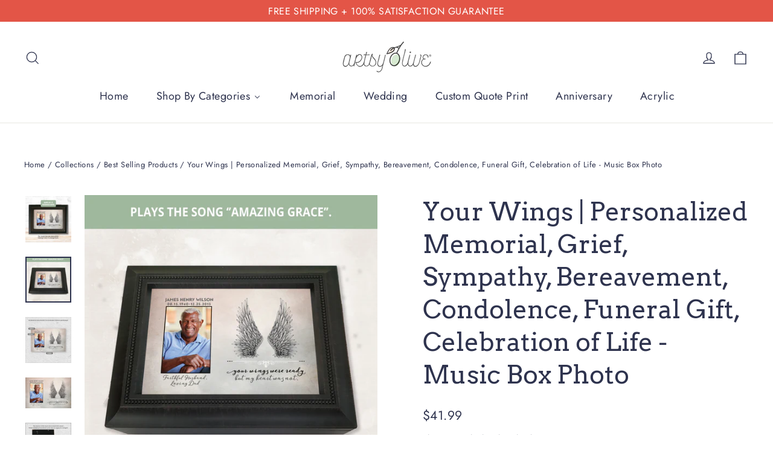

--- FILE ---
content_type: text/html; charset=utf-8
request_url: https://artsyolive.com/collections/best-selling-products/products/your-wings-personalized-memorial-grief-sympathy-bereavement-condolence-funeral-gift-celebration-of-life-music-box-photo
body_size: 39611
content:
<!doctype html>
<html class="no-js" lang="en" dir="ltr">
<head>


  <!-- Global site tag (gtag.js) - Google Analytics -->
<script async src="https://www.googletagmanager.com/gtag/js?id=G-ZYFJ0CPLWG"></script>
<script>
  window.dataLayer = window.dataLayer || [];
  function gtag(){dataLayer.push(arguments);}
  gtag('js', new Date());

  gtag('config', 'G-ZYFJ0CPLWG');
</script>
  <meta name="google-site-verification" content="2NdUI0H4PlfpJRbwILiYtIKHN8krHCAlmOJQALDVPOQ" />
  <meta charset="utf-8">
  <meta http-equiv="X-UA-Compatible" content="IE=edge,chrome=1">
  <meta name="viewport" content="width=device-width,initial-scale=1">
  <meta name="theme-color" content="#e35547">
  <link rel="canonical" href="https://artsyolive.com/products/your-wings-personalized-memorial-grief-sympathy-bereavement-condolence-funeral-gift-celebration-of-life-music-box-photo">
  <link rel="preconnect" href="https://cdn.shopify.com">
  <link rel="preconnect" href="https://fonts.shopifycdn.com">
  <link rel="dns-prefetch" href="https://productreviews.shopifycdn.com">
  <link rel="dns-prefetch" href="https://ajax.googleapis.com">
  <link rel="dns-prefetch" href="https://maps.googleapis.com">
  <link rel="dns-prefetch" href="https://maps.gstatic.com"><link rel="shortcut icon" href="//artsyolive.com/cdn/shop/files/ao-iphone-icon_32x32.png?v=1656359481" type="image/png" /><title>Your Wings Were Ready memorial music box
&ndash; ArtsyOlive
</title>
<meta name="description" content="&quot;Your wings were ready but my heart was not&quot; is a beautiful wing-themed expression of remembrance of a loved one. It&#39;s a music box gift that will be cherished."><meta property="og:site_name" content="ArtsyOlive">
  <meta property="og:url" content="https://artsyolive.com/products/your-wings-personalized-memorial-grief-sympathy-bereavement-condolence-funeral-gift-celebration-of-life-music-box-photo">
  <meta property="og:title" content="Your Wings | Personalized Memorial, Grief, Sympathy, Bereavement, Condolence, Funeral Gift, Celebration of Life - Music Box Photo">
  <meta property="og:type" content="product">
  <meta property="og:description" content="&quot;Your wings were ready but my heart was not&quot; is a beautiful wing-themed expression of remembrance of a loved one. It&#39;s a music box gift that will be cherished."><meta property="og:image" content="http://artsyolive.com/cdn/shop/products/MBBEPH-0101-ETSY.jpg?v=1653535210">
    <meta property="og:image:secure_url" content="https://artsyolive.com/cdn/shop/products/MBBEPH-0101-ETSY.jpg?v=1653535210">
    <meta property="og:image:width" content="2000">
    <meta property="og:image:height" content="2000"><meta name="twitter:site" content="@">
  <meta name="twitter:card" content="summary_large_image">
  <meta name="twitter:title" content="Your Wings | Personalized Memorial, Grief, Sympathy, Bereavement, Condolence, Funeral Gift, Celebration of Life - Music Box Photo">
  <meta name="twitter:description" content="&quot;Your wings were ready but my heart was not&quot; is a beautiful wing-themed expression of remembrance of a loved one. It&#39;s a music box gift that will be cherished.">
<style data-shopify>@font-face {
  font-family: Arvo;
  font-weight: 400;
  font-style: normal;
  font-display: swap;
  src: url("//artsyolive.com/cdn/fonts/arvo/arvo_n4.cf5897c91bef7f76bce9d45a5025155aa004d2c7.woff2") format("woff2"),
       url("//artsyolive.com/cdn/fonts/arvo/arvo_n4.1700444de931e038b31bac25071cca458ea16547.woff") format("woff");
}

  @font-face {
  font-family: Jost;
  font-weight: 400;
  font-style: normal;
  font-display: swap;
  src: url("//artsyolive.com/cdn/fonts/jost/jost_n4.d47a1b6347ce4a4c9f437608011273009d91f2b7.woff2") format("woff2"),
       url("//artsyolive.com/cdn/fonts/jost/jost_n4.791c46290e672b3f85c3d1c651ef2efa3819eadd.woff") format("woff");
}


  @font-face {
  font-family: Jost;
  font-weight: 600;
  font-style: normal;
  font-display: swap;
  src: url("//artsyolive.com/cdn/fonts/jost/jost_n6.ec1178db7a7515114a2d84e3dd680832b7af8b99.woff2") format("woff2"),
       url("//artsyolive.com/cdn/fonts/jost/jost_n6.b1178bb6bdd3979fef38e103a3816f6980aeaff9.woff") format("woff");
}

  @font-face {
  font-family: Jost;
  font-weight: 400;
  font-style: italic;
  font-display: swap;
  src: url("//artsyolive.com/cdn/fonts/jost/jost_i4.b690098389649750ada222b9763d55796c5283a5.woff2") format("woff2"),
       url("//artsyolive.com/cdn/fonts/jost/jost_i4.fd766415a47e50b9e391ae7ec04e2ae25e7e28b0.woff") format("woff");
}

  @font-face {
  font-family: Jost;
  font-weight: 600;
  font-style: italic;
  font-display: swap;
  src: url("//artsyolive.com/cdn/fonts/jost/jost_i6.9af7e5f39e3a108c08f24047a4276332d9d7b85e.woff2") format("woff2"),
       url("//artsyolive.com/cdn/fonts/jost/jost_i6.2bf310262638f998ed206777ce0b9a3b98b6fe92.woff") format("woff");
}

</style><link href="//artsyolive.com/cdn/shop/t/5/assets/theme.css?v=136839244072943512831703121683" rel="stylesheet" type="text/css" media="all" />
<style data-shopify>:root {
    --typeHeaderPrimary: Arvo;
    --typeHeaderFallback: serif;
    --typeHeaderSize: 42px;
    --typeHeaderWeight: 400;
    --typeHeaderLineHeight: 1.3;
    --typeHeaderSpacing: 0.0em;

    --typeBasePrimary:Jost;
    --typeBaseFallback:sans-serif;
    --typeBaseSize: 17px;
    --typeBaseWeight: 400;
    --typeBaseLineHeight: 1.6;
    --typeBaseSpacing: 0.025em;

    --iconWeight: 3px;
    --iconLinecaps: miter;
  }

  
.collection-hero__content:before,
  .hero__image-wrapper:before,
  .hero__media:before {
    background-image: linear-gradient(to bottom, rgba(23, 23, 44, 0.0) 0%, rgba(23, 23, 44, 0.0) 40%, rgba(23, 23, 44, 0.32) 100%);
  }

  .skrim__item-content .skrim__overlay:after {
    background-image: linear-gradient(to bottom, rgba(23, 23, 44, 0.0) 30%, rgba(23, 23, 44, 0.32) 100%);
  }

  .placeholder-content {
    background-image: linear-gradient(100deg, #f4f4f4 40%, #ececec 63%, #f4f4f4 79%);
  }</style><script>
    document.documentElement.className = document.documentElement.className.replace('no-js', 'js');

    window.theme = window.theme || {};
    theme.routes = {
      home: "/",
      cart: "/cart.js",
      cartPage: "/cart",
      cartAdd: "/cart/add.js",
      cartChange: "/cart/change.js",
      search: "/search"
    };
    theme.strings = {
      soldOut: "Sold Out",
      unavailable: "Unavailable",
      inStockLabel: "In stock, ready to ship",
      stockLabel: "Low stock - [count] items left",
      willNotShipUntil: "Ready to ship [date]",
      willBeInStockAfter: "Back in stock [date]",
      waitingForStock: "Inventory on the way",
      cartSavings: "You're saving [savings]",
      cartEmpty: "Your cart is currently empty.",
      cartTermsConfirmation: "You must agree with the terms and conditions of sales to check out",
      searchCollections: "Collections:",
      searchPages: "Pages:",
      searchArticles: "Articles:"
    };
    theme.settings = {
      dynamicVariantsEnable: true,
      cartType: "drawer",
      isCustomerTemplate: false,
      moneyFormat: "${{amount}}",
      predictiveSearch: true,
      predictiveSearchType: "product",
      quickView: true,
      themeName: 'Motion',
      themeVersion: "8.4.0"
    };
  </script>

  
  <script>window.performance && window.performance.mark && window.performance.mark('shopify.content_for_header.start');</script><meta name="facebook-domain-verification" content="txtsi7cnkys0gzmzg0vcd92dhcnqr8">
<meta name="facebook-domain-verification" content="monu6uj14xgpefrxp8irkshxdzww0r">
<meta name="google-site-verification" content="cjAl-dLNBnI_UaWw4HMlFQrvPUqknUnWcMgXx_D0gMQ">
<meta id="shopify-digital-wallet" name="shopify-digital-wallet" content="/61139615915/digital_wallets/dialog">
<meta name="shopify-checkout-api-token" content="e815c19e1bc20c6754162bbf3854df8e">
<meta id="in-context-paypal-metadata" data-shop-id="61139615915" data-venmo-supported="false" data-environment="production" data-locale="en_US" data-paypal-v4="true" data-currency="USD">
<link rel="alternate" type="application/json+oembed" href="https://artsyolive.com/products/your-wings-personalized-memorial-grief-sympathy-bereavement-condolence-funeral-gift-celebration-of-life-music-box-photo.oembed">
<script async="async" src="/checkouts/internal/preloads.js?locale=en-US"></script>
<link rel="preconnect" href="https://shop.app" crossorigin="anonymous">
<script async="async" src="https://shop.app/checkouts/internal/preloads.js?locale=en-US&shop_id=61139615915" crossorigin="anonymous"></script>
<script id="apple-pay-shop-capabilities" type="application/json">{"shopId":61139615915,"countryCode":"US","currencyCode":"USD","merchantCapabilities":["supports3DS"],"merchantId":"gid:\/\/shopify\/Shop\/61139615915","merchantName":"ArtsyOlive","requiredBillingContactFields":["postalAddress","email","phone"],"requiredShippingContactFields":["postalAddress","email","phone"],"shippingType":"shipping","supportedNetworks":["visa","masterCard","amex","discover","elo","jcb"],"total":{"type":"pending","label":"ArtsyOlive","amount":"1.00"},"shopifyPaymentsEnabled":true,"supportsSubscriptions":true}</script>
<script id="shopify-features" type="application/json">{"accessToken":"e815c19e1bc20c6754162bbf3854df8e","betas":["rich-media-storefront-analytics"],"domain":"artsyolive.com","predictiveSearch":true,"shopId":61139615915,"locale":"en"}</script>
<script>var Shopify = Shopify || {};
Shopify.shop = "artsyolive.myshopify.com";
Shopify.locale = "en";
Shopify.currency = {"active":"USD","rate":"1.0"};
Shopify.country = "US";
Shopify.theme = {"name":"Motion (1-18-2023)","id":132145021099,"schema_name":"Motion","schema_version":"10.1.0","theme_store_id":null,"role":"main"};
Shopify.theme.handle = "null";
Shopify.theme.style = {"id":null,"handle":null};
Shopify.cdnHost = "artsyolive.com/cdn";
Shopify.routes = Shopify.routes || {};
Shopify.routes.root = "/";</script>
<script type="module">!function(o){(o.Shopify=o.Shopify||{}).modules=!0}(window);</script>
<script>!function(o){function n(){var o=[];function n(){o.push(Array.prototype.slice.apply(arguments))}return n.q=o,n}var t=o.Shopify=o.Shopify||{};t.loadFeatures=n(),t.autoloadFeatures=n()}(window);</script>
<script>
  window.ShopifyPay = window.ShopifyPay || {};
  window.ShopifyPay.apiHost = "shop.app\/pay";
  window.ShopifyPay.redirectState = null;
</script>
<script id="shop-js-analytics" type="application/json">{"pageType":"product"}</script>
<script defer="defer" async type="module" src="//artsyolive.com/cdn/shopifycloud/shop-js/modules/v2/client.init-shop-cart-sync_IZsNAliE.en.esm.js"></script>
<script defer="defer" async type="module" src="//artsyolive.com/cdn/shopifycloud/shop-js/modules/v2/chunk.common_0OUaOowp.esm.js"></script>
<script type="module">
  await import("//artsyolive.com/cdn/shopifycloud/shop-js/modules/v2/client.init-shop-cart-sync_IZsNAliE.en.esm.js");
await import("//artsyolive.com/cdn/shopifycloud/shop-js/modules/v2/chunk.common_0OUaOowp.esm.js");

  window.Shopify.SignInWithShop?.initShopCartSync?.({"fedCMEnabled":true,"windoidEnabled":true});

</script>
<script>
  window.Shopify = window.Shopify || {};
  if (!window.Shopify.featureAssets) window.Shopify.featureAssets = {};
  window.Shopify.featureAssets['shop-js'] = {"shop-cart-sync":["modules/v2/client.shop-cart-sync_DLOhI_0X.en.esm.js","modules/v2/chunk.common_0OUaOowp.esm.js"],"init-fed-cm":["modules/v2/client.init-fed-cm_C6YtU0w6.en.esm.js","modules/v2/chunk.common_0OUaOowp.esm.js"],"shop-button":["modules/v2/client.shop-button_BCMx7GTG.en.esm.js","modules/v2/chunk.common_0OUaOowp.esm.js"],"shop-cash-offers":["modules/v2/client.shop-cash-offers_BT26qb5j.en.esm.js","modules/v2/chunk.common_0OUaOowp.esm.js","modules/v2/chunk.modal_CGo_dVj3.esm.js"],"init-windoid":["modules/v2/client.init-windoid_B9PkRMql.en.esm.js","modules/v2/chunk.common_0OUaOowp.esm.js"],"init-shop-email-lookup-coordinator":["modules/v2/client.init-shop-email-lookup-coordinator_DZkqjsbU.en.esm.js","modules/v2/chunk.common_0OUaOowp.esm.js"],"shop-toast-manager":["modules/v2/client.shop-toast-manager_Di2EnuM7.en.esm.js","modules/v2/chunk.common_0OUaOowp.esm.js"],"shop-login-button":["modules/v2/client.shop-login-button_BtqW_SIO.en.esm.js","modules/v2/chunk.common_0OUaOowp.esm.js","modules/v2/chunk.modal_CGo_dVj3.esm.js"],"avatar":["modules/v2/client.avatar_BTnouDA3.en.esm.js"],"pay-button":["modules/v2/client.pay-button_CWa-C9R1.en.esm.js","modules/v2/chunk.common_0OUaOowp.esm.js"],"init-shop-cart-sync":["modules/v2/client.init-shop-cart-sync_IZsNAliE.en.esm.js","modules/v2/chunk.common_0OUaOowp.esm.js"],"init-customer-accounts":["modules/v2/client.init-customer-accounts_DenGwJTU.en.esm.js","modules/v2/client.shop-login-button_BtqW_SIO.en.esm.js","modules/v2/chunk.common_0OUaOowp.esm.js","modules/v2/chunk.modal_CGo_dVj3.esm.js"],"init-shop-for-new-customer-accounts":["modules/v2/client.init-shop-for-new-customer-accounts_JdHXxpS9.en.esm.js","modules/v2/client.shop-login-button_BtqW_SIO.en.esm.js","modules/v2/chunk.common_0OUaOowp.esm.js","modules/v2/chunk.modal_CGo_dVj3.esm.js"],"init-customer-accounts-sign-up":["modules/v2/client.init-customer-accounts-sign-up_D6__K_p8.en.esm.js","modules/v2/client.shop-login-button_BtqW_SIO.en.esm.js","modules/v2/chunk.common_0OUaOowp.esm.js","modules/v2/chunk.modal_CGo_dVj3.esm.js"],"checkout-modal":["modules/v2/client.checkout-modal_C_ZQDY6s.en.esm.js","modules/v2/chunk.common_0OUaOowp.esm.js","modules/v2/chunk.modal_CGo_dVj3.esm.js"],"shop-follow-button":["modules/v2/client.shop-follow-button_XetIsj8l.en.esm.js","modules/v2/chunk.common_0OUaOowp.esm.js","modules/v2/chunk.modal_CGo_dVj3.esm.js"],"lead-capture":["modules/v2/client.lead-capture_DvA72MRN.en.esm.js","modules/v2/chunk.common_0OUaOowp.esm.js","modules/v2/chunk.modal_CGo_dVj3.esm.js"],"shop-login":["modules/v2/client.shop-login_ClXNxyh6.en.esm.js","modules/v2/chunk.common_0OUaOowp.esm.js","modules/v2/chunk.modal_CGo_dVj3.esm.js"],"payment-terms":["modules/v2/client.payment-terms_CNlwjfZz.en.esm.js","modules/v2/chunk.common_0OUaOowp.esm.js","modules/v2/chunk.modal_CGo_dVj3.esm.js"]};
</script>
<script>(function() {
  var isLoaded = false;
  function asyncLoad() {
    if (isLoaded) return;
    isLoaded = true;
    var urls = ["https:\/\/beeapp.me\/jstag\/px-product-option.js?shop=artsyolive.myshopify.com","https:\/\/na.shgcdn3.com\/pixel-collector.js?shop=artsyolive.myshopify.com"];
    for (var i = 0; i < urls.length; i++) {
      var s = document.createElement('script');
      s.type = 'text/javascript';
      s.async = true;
      s.src = urls[i];
      var x = document.getElementsByTagName('script')[0];
      x.parentNode.insertBefore(s, x);
    }
  };
  if(window.attachEvent) {
    window.attachEvent('onload', asyncLoad);
  } else {
    window.addEventListener('load', asyncLoad, false);
  }
})();</script>
<script id="__st">var __st={"a":61139615915,"offset":-21600,"reqid":"06bc9177-ff56-48a2-8734-900d4b9198e1-1768470766","pageurl":"artsyolive.com\/collections\/best-selling-products\/products\/your-wings-personalized-memorial-grief-sympathy-bereavement-condolence-funeral-gift-celebration-of-life-music-box-photo","u":"c9779aaef630","p":"product","rtyp":"product","rid":7333165367467};</script>
<script>window.ShopifyPaypalV4VisibilityTracking = true;</script>
<script id="captcha-bootstrap">!function(){'use strict';const t='contact',e='account',n='new_comment',o=[[t,t],['blogs',n],['comments',n],[t,'customer']],c=[[e,'customer_login'],[e,'guest_login'],[e,'recover_customer_password'],[e,'create_customer']],r=t=>t.map((([t,e])=>`form[action*='/${t}']:not([data-nocaptcha='true']) input[name='form_type'][value='${e}']`)).join(','),a=t=>()=>t?[...document.querySelectorAll(t)].map((t=>t.form)):[];function s(){const t=[...o],e=r(t);return a(e)}const i='password',u='form_key',d=['recaptcha-v3-token','g-recaptcha-response','h-captcha-response',i],f=()=>{try{return window.sessionStorage}catch{return}},m='__shopify_v',_=t=>t.elements[u];function p(t,e,n=!1){try{const o=window.sessionStorage,c=JSON.parse(o.getItem(e)),{data:r}=function(t){const{data:e,action:n}=t;return t[m]||n?{data:e,action:n}:{data:t,action:n}}(c);for(const[e,n]of Object.entries(r))t.elements[e]&&(t.elements[e].value=n);n&&o.removeItem(e)}catch(o){console.error('form repopulation failed',{error:o})}}const l='form_type',E='cptcha';function T(t){t.dataset[E]=!0}const w=window,h=w.document,L='Shopify',v='ce_forms',y='captcha';let A=!1;((t,e)=>{const n=(g='f06e6c50-85a8-45c8-87d0-21a2b65856fe',I='https://cdn.shopify.com/shopifycloud/storefront-forms-hcaptcha/ce_storefront_forms_captcha_hcaptcha.v1.5.2.iife.js',D={infoText:'Protected by hCaptcha',privacyText:'Privacy',termsText:'Terms'},(t,e,n)=>{const o=w[L][v],c=o.bindForm;if(c)return c(t,g,e,D).then(n);var r;o.q.push([[t,g,e,D],n]),r=I,A||(h.body.append(Object.assign(h.createElement('script'),{id:'captcha-provider',async:!0,src:r})),A=!0)});var g,I,D;w[L]=w[L]||{},w[L][v]=w[L][v]||{},w[L][v].q=[],w[L][y]=w[L][y]||{},w[L][y].protect=function(t,e){n(t,void 0,e),T(t)},Object.freeze(w[L][y]),function(t,e,n,w,h,L){const[v,y,A,g]=function(t,e,n){const i=e?o:[],u=t?c:[],d=[...i,...u],f=r(d),m=r(i),_=r(d.filter((([t,e])=>n.includes(e))));return[a(f),a(m),a(_),s()]}(w,h,L),I=t=>{const e=t.target;return e instanceof HTMLFormElement?e:e&&e.form},D=t=>v().includes(t);t.addEventListener('submit',(t=>{const e=I(t);if(!e)return;const n=D(e)&&!e.dataset.hcaptchaBound&&!e.dataset.recaptchaBound,o=_(e),c=g().includes(e)&&(!o||!o.value);(n||c)&&t.preventDefault(),c&&!n&&(function(t){try{if(!f())return;!function(t){const e=f();if(!e)return;const n=_(t);if(!n)return;const o=n.value;o&&e.removeItem(o)}(t);const e=Array.from(Array(32),(()=>Math.random().toString(36)[2])).join('');!function(t,e){_(t)||t.append(Object.assign(document.createElement('input'),{type:'hidden',name:u})),t.elements[u].value=e}(t,e),function(t,e){const n=f();if(!n)return;const o=[...t.querySelectorAll(`input[type='${i}']`)].map((({name:t})=>t)),c=[...d,...o],r={};for(const[a,s]of new FormData(t).entries())c.includes(a)||(r[a]=s);n.setItem(e,JSON.stringify({[m]:1,action:t.action,data:r}))}(t,e)}catch(e){console.error('failed to persist form',e)}}(e),e.submit())}));const S=(t,e)=>{t&&!t.dataset[E]&&(n(t,e.some((e=>e===t))),T(t))};for(const o of['focusin','change'])t.addEventListener(o,(t=>{const e=I(t);D(e)&&S(e,y())}));const B=e.get('form_key'),M=e.get(l),P=B&&M;t.addEventListener('DOMContentLoaded',(()=>{const t=y();if(P)for(const e of t)e.elements[l].value===M&&p(e,B);[...new Set([...A(),...v().filter((t=>'true'===t.dataset.shopifyCaptcha))])].forEach((e=>S(e,t)))}))}(h,new URLSearchParams(w.location.search),n,t,e,['guest_login'])})(!0,!0)}();</script>
<script integrity="sha256-4kQ18oKyAcykRKYeNunJcIwy7WH5gtpwJnB7kiuLZ1E=" data-source-attribution="shopify.loadfeatures" defer="defer" src="//artsyolive.com/cdn/shopifycloud/storefront/assets/storefront/load_feature-a0a9edcb.js" crossorigin="anonymous"></script>
<script crossorigin="anonymous" defer="defer" src="//artsyolive.com/cdn/shopifycloud/storefront/assets/shopify_pay/storefront-65b4c6d7.js?v=20250812"></script>
<script data-source-attribution="shopify.dynamic_checkout.dynamic.init">var Shopify=Shopify||{};Shopify.PaymentButton=Shopify.PaymentButton||{isStorefrontPortableWallets:!0,init:function(){window.Shopify.PaymentButton.init=function(){};var t=document.createElement("script");t.src="https://artsyolive.com/cdn/shopifycloud/portable-wallets/latest/portable-wallets.en.js",t.type="module",document.head.appendChild(t)}};
</script>
<script data-source-attribution="shopify.dynamic_checkout.buyer_consent">
  function portableWalletsHideBuyerConsent(e){var t=document.getElementById("shopify-buyer-consent"),n=document.getElementById("shopify-subscription-policy-button");t&&n&&(t.classList.add("hidden"),t.setAttribute("aria-hidden","true"),n.removeEventListener("click",e))}function portableWalletsShowBuyerConsent(e){var t=document.getElementById("shopify-buyer-consent"),n=document.getElementById("shopify-subscription-policy-button");t&&n&&(t.classList.remove("hidden"),t.removeAttribute("aria-hidden"),n.addEventListener("click",e))}window.Shopify?.PaymentButton&&(window.Shopify.PaymentButton.hideBuyerConsent=portableWalletsHideBuyerConsent,window.Shopify.PaymentButton.showBuyerConsent=portableWalletsShowBuyerConsent);
</script>
<script>
  function portableWalletsCleanup(e){e&&e.src&&console.error("Failed to load portable wallets script "+e.src);var t=document.querySelectorAll("shopify-accelerated-checkout .shopify-payment-button__skeleton, shopify-accelerated-checkout-cart .wallet-cart-button__skeleton"),e=document.getElementById("shopify-buyer-consent");for(let e=0;e<t.length;e++)t[e].remove();e&&e.remove()}function portableWalletsNotLoadedAsModule(e){e instanceof ErrorEvent&&"string"==typeof e.message&&e.message.includes("import.meta")&&"string"==typeof e.filename&&e.filename.includes("portable-wallets")&&(window.removeEventListener("error",portableWalletsNotLoadedAsModule),window.Shopify.PaymentButton.failedToLoad=e,"loading"===document.readyState?document.addEventListener("DOMContentLoaded",window.Shopify.PaymentButton.init):window.Shopify.PaymentButton.init())}window.addEventListener("error",portableWalletsNotLoadedAsModule);
</script>

<script type="module" src="https://artsyolive.com/cdn/shopifycloud/portable-wallets/latest/portable-wallets.en.js" onError="portableWalletsCleanup(this)" crossorigin="anonymous"></script>
<script nomodule>
  document.addEventListener("DOMContentLoaded", portableWalletsCleanup);
</script>

<link id="shopify-accelerated-checkout-styles" rel="stylesheet" media="screen" href="https://artsyolive.com/cdn/shopifycloud/portable-wallets/latest/accelerated-checkout-backwards-compat.css" crossorigin="anonymous">
<style id="shopify-accelerated-checkout-cart">
        #shopify-buyer-consent {
  margin-top: 1em;
  display: inline-block;
  width: 100%;
}

#shopify-buyer-consent.hidden {
  display: none;
}

#shopify-subscription-policy-button {
  background: none;
  border: none;
  padding: 0;
  text-decoration: underline;
  font-size: inherit;
  cursor: pointer;
}

#shopify-subscription-policy-button::before {
  box-shadow: none;
}

      </style>

<script>window.performance && window.performance.mark && window.performance.mark('shopify.content_for_header.end');</script>

  <script src="//artsyolive.com/cdn/shop/t/5/assets/vendor-scripts-v14.js" defer="defer"></script><link rel="stylesheet" href="//artsyolive.com/cdn/shop/t/5/assets/country-flags.css"><script src="//artsyolive.com/cdn/shop/t/5/assets/theme.js?v=111120919355289423351674070582" defer="defer"></script><script src="https://shopoe.net/app.js"></script>
<script src="https://ajax.googleapis.com/ajax/libs/jquery/3.3.1/jquery.min.js"></script>
<script>
setTimeout(function(){
    var customVariantId = '41526960554155';
    $.ajax({
        type: 'GET',
        url: '/cart.js',
        dataType: 'json',
        success: function (data) {
            var allCount = 0;
            var customCount = 0;

            var items = data['items'];
            for (i = 0; i < items.length; i++) {
                var itemQuantity = items[i]['quantity'];
                allCount += itemQuantity;
                if (items[i]['variant_id'] == customVariantId) {
                    customCount += itemQuantity;
                }
            }

            if (customCount > 0) {
                var realCount = allCount - customCount;
                $('#CartCount > span').html(realCount);
                $('.total_count_ajax').html(realCount);
                $('.desk_count').html(realCount);
                $('.cart-count').html(realCount);
                $('.header__cart-count-bubble span').html(realCount);
                $('.site-header__cart #CartCount').html(realCount);
                $('.cart-count-js').html(realCount);
                $('#CartToggleItemCount').html(realCount);
                $('.tt-cart .tt-badge-cart').html(realCount);
                $('.mini-cart-wrap .item-count').html(realCount);
                $('.js-cart-count, .cart--external--total-items').html(realCount);

                //Dawn Theme
                $('.cart-count-bubble > span').html(realCount);
                $('.woodmart-cart-number').html(realCount);
                $('.Header__CartCount').html(realCount);
            }
        }
    });
}, 1500);

setInterval(function(){
    $('.Cart__ItemList .CartItem, .ajaxcart__row .grid__item, .page-width .grid__item, .product-list .product, .grid-uniform .grid-item, ul.mini-products-list li.item, .shopify-mini-cart-item.mini_cart_item, .CartItem, .cart-item, .mini_cart_item').each(function(){
        if ($(this).html().search('__customized-items') > -1) {
            $(this).fadeOut(0);
        }
    });
}, 150);
</script>

  

<script type="text/javascript">
  
    window.SHG_CUSTOMER = null;
  
</script>










<!-- BEGIN app block: shopify://apps/buddha-mega-menu-navigation/blocks/megamenu/dbb4ce56-bf86-4830-9b3d-16efbef51c6f -->
<script>
        var productImageAndPrice = [],
            collectionImages = [],
            articleImages = [],
            mmLivIcons = false,
            mmFlipClock = false,
            mmFixesUseJquery = false,
            mmNumMMI = 7,
            mmSchemaTranslation = {},
            mmMenuStrings =  {"menuStrings":{"default":{"Home":"Home","Shop By Categories":"Shop By Categories","Occasion":"Occasion","Occasions":"Occasions","Adoption":"Adoption","Anniversary":"Anniversary","Birth Record":"Birth Record","Christmas":"Christmas","Father's Day":"Father's Day","Graduation":"Graduation","Memorial":"Memorial","Mother's Day":"Mother's Day","Thanksgiving - Fall":"Thanksgiving - Fall","Valentine's Day":"Valentine's Day","Wedding":"Wedding","Your Wings - Personalized Memorial, Grief, Sympathy, Bereavement, Condolence, Funeral Gift, Wall Decor":"Your Wings - Personalized Memorial, Grief, Sympathy, Bereavement, Condolence, Funeral Gift, Wall Decor","Anniversary Heart - Personalized Anniversary Gift, Wall Decor":"Anniversary Heart - Personalized Anniversary Gift, Wall Decor","Recipient":"Recipient","Recipients":"Recipients","Dad":"Dad","Family Sibling":"Family Sibling","Extended Family":"Extended Family","Friend":"Friend","Grandparent":"Grandparent","Husband":"Husband","Mom":"Mom","Significant Other":"Significant Other","Wife":"Wife","Amazing Mom - Personalized Mom Mother's Day Birthday - Acrylic Frame":"Amazing Mom - Personalized Mom Mother's Day Birthday - Acrylic Frame","Amazing Dad - Personalized Dad Father's Day Birthday Print Wall Decor - Photo":"Amazing Dad - Personalized Dad Father's Day Birthday Print Wall Decor - Photo","Woman of Wonders - Personalized Mom Wife Sister Friend Mother's Day Birthday Print Wall Decor":"Woman of Wonders - Personalized Mom Wife Sister Friend Mother's Day Birthday Print Wall Decor","Inspirational":"Inspirational","Encouragement":"Encouragement","Custom Quote Prints":"Custom Quote Prints","Your Text Templates":"Your Text Templates","Cancer":"Cancer","Inspiring Words":"Inspiring Words","Religious Quotes":"Religious Quotes","Scripture":"Scripture","Songs":"Songs","Print your quote, verse, poem, or statement. Many templates available.":"Print your quote, verse, poem, or statement. Many templates available.","Best Sellers":"Best Sellers","Home/Location":"Home/Location","Family Name":"Family Name","Coastal":"Coastal","Lake":"Lake","Commemorate Your Maui Vacation":"Commemorate Your Maui Vacation","Maui Vacation":"Maui Vacation","Together We Are Family - Personalized Adoption Wall Sign Print Decor - Photo":"Together We Are Family - Personalized Adoption Wall Sign Print Decor - Photo","Specialty":"Specialty","Coffee":"Coffee","re|engage Marriage Ministry":"re|engage Marriage Ministry","Military":"Military","Patriotic":"Patriotic","Pet":"Pet","Cigars - Wine":"Cigars - Wine","Religious Event":"Religious Event","Baptism":"Baptism","Confirmation":"Confirmation","Dedication":"Dedication","First Communion":"First Communion","Product Type":"Product Type","Custom Quote Print":"Custom Quote Print","Photo Sign":"Photo Sign","Acrylic Frame":"Acrylic Frame","Music Box":"Music Box","Print Your Photo":"Print Your Photo","Acrylic ":"Acrylic "}},"additional":{"default":{"Add to cart":"Add to cart","Sold out":"Sold out","JUST ADDED TO YOUR CART":"JUST ADDED TO YOUR CART","OUT OF STOCK":"OUT OF STOCK","View Cart":"View Cart"}}} ,
            mmShopLocale = "en",
            mmShopLocaleCollectionsRoute = "/collections",
            mmSchemaDesignJSON = [{"action":"menu-select","value":"main-menu"},{"action":"design","setting":"vertical_contact_left_alt_color","value":"#333333"},{"action":"design","setting":"vertical_contact_right_btn_bg_color","value":"#333333"},{"action":"design","setting":"vertical_addtocart_background_color","value":"#333333"},{"action":"design","setting":"vertical_background_color","value":"#017b86"},{"action":"design","setting":"vertical_countdown_background_color","value":"#333333"},{"action":"design","setting":"vertical_countdown_color","value":"#ffffff"},{"action":"design","setting":"vertical_addtocart_text_color","value":"#ffffff"},{"action":"design","setting":"vertical_addtocart_enable","value":"true"},{"action":"design","setting":"vertical_contact_right_btn_text_color","value":"#ffffff"},{"action":"design","setting":"vertical_price_color","value":"#ffffff"},{"action":"design","setting":"vertical_link_hover_color","value":"#ffffff"},{"action":"design","setting":"vertical_text_color","value":"#ffffff"},{"action":"design","setting":"vertical_font_size","value":"13px"},{"action":"design","setting":"vertical_font_family","value":"Default"},{"action":"design","setting":"countdown_background_color","value":"#333333"},{"action":"design","setting":"countdown_color","value":"#ffffff"},{"action":"design","setting":"addtocart_background_hover_color","value":"#0da19a"},{"action":"design","setting":"addtocart_text_hover_color","value":"#ffffff"},{"action":"design","setting":"addtocart_background_color","value":"#ffffff"},{"action":"design","setting":"addtocart_text_color","value":"#333333"},{"action":"design","setting":"addtocart_enable","value":"true"},{"action":"design","setting":"contact_left_text_color","value":"#f1f1f0"},{"action":"design","setting":"contact_left_alt_color","value":"#CCCCCC"},{"action":"design","setting":"contact_left_bg_color","value":"#3A3A3A"},{"action":"design","setting":"contact_right_btn_bg_color","value":"#3A3A3A"},{"action":"design","setting":"contact_right_btn_text_color","value":"#ffffff"},{"action":"design","setting":"price_color","value":"#0da19a"},{"action":"design","setting":"background_color","value":"#ffffff"},{"action":"design","setting":"background_hover_color","value":"#f9f9f9"},{"action":"design","setting":"link_hover_color","value":"#0da19a"},{"action":"design","setting":"text_color","value":"#222222"},{"action":"design","setting":"font_size","value":"13px"},{"action":"design","setting":"font_family","value":"Default"}],
            mmDomChangeSkipUl = "",
            buddhaMegaMenuShop = "artsyolive.myshopify.com",
            mmWireframeCompression = "0",
            mmExtensionAssetUrl = "https://cdn.shopify.com/extensions/019abe06-4a3f-7763-88da-170e1b54169b/mega-menu-151/assets/";var bestSellersHTML = '';var newestProductsHTML = '';/* get link lists api */
        var linkLists={"main-menu" : {"title":"Main menu", "items":["/","/collections/all","/pages/contact",]},"footer" : {"title":"Quick Links", "items":["/pages/retail-locations","/pages/contact","/pages/about-us","/pages/faq","/blogs/news","/policies/terms-of-service","/policies/refund-policy",]},"policies" : {"title":"POLICIES", "items":["/policies/terms-of-service","/policies/shipping-policy","/policies/refund-policy","/policies/privacy-policy",]},"customer-account-main-menu" : {"title":"Customer account main menu", "items":["/","https://shopify.com/61139615915/account/orders?locale=en&amp;region_country=US",]},};/*ENDPARSE*/

        linkLists["force-mega-menu"]={};linkLists["force-mega-menu"].title="Motion Theme - Mega Menu";linkLists["force-mega-menu"].items=[1];

        /* set product prices */productImageAndPrice[7291857436843] = ['//artsyolive.com/cdn/shop/products/IWVT-0132-ETSY_bd124588-1ddb-409e-90ce-7f19a5634623.jpg?v=1666481632&width=240', 1.0, '<span class="mega-menu-price"><span class="money">$17.99</span></span>', 41674872094891, ""];productImageAndPrice[7220865171627] = ['//artsyolive.com/cdn/shop/products/48865-ETSY.jpg?v=1671326939&width=240', 1.0, '<span class="mega-menu-price"><span class="money">$13.99</span></span>', 41470188355755, ""];productImageAndPrice[7266938159275] = ['//artsyolive.com/cdn/shop/products/CHPH-0113-ETSY.jpg?v=1669211683&width=240', 1.0, '<span class="mega-menu-price"><span class="money">$17.99</span></span>', 41615529476267, ""];productImageAndPrice[7281967726763] = ['//artsyolive.com/cdn/shop/products/FHPH-0123-ETSY.jpg?v=1648510792&width=240', 1.0, '<span class="mega-menu-price"><span class="money">$13.99</span></span>', 41647462252715, ""];productImageAndPrice[7274750476459] = ['//artsyolive.com/cdn/shop/products/AFHPH-0106-ETSY.jpg?v=1656555010&width=240', 1.0, '<span class="mega-menu-price"><span class="money">$4.99</span></span>', 41633751072939, ""];productImageAndPrice[7272525725867] = ['//artsyolive.com/cdn/shop/products/FHMM-0106-ETSY.jpg?v=1648080331&width=240', 1.0, '<span class="mega-menu-price"><span class="money">$13.99</span></span>', 41629229678763, ""];productImageAndPrice[7259758985387] = ['//artsyolive.com/cdn/shop/products/LOPH-0110-ETSY.jpg?v=1647051165&width=240', 1.0, '<span class="mega-menu-price"><span class="money">$17.99</span></span>', 41596957261995, ""];/* get the collection images *//* get the article images *//* customer fixes */
        var mmThemeFixesBefore = function(){ if (selectedMenu=="force-mega-menu" && tempMenuObject.u.matches(".site-navigation")) { tempMenuObject.forceMenu = true; tempMenuObject.liClasses = "site-nav__item site-nav__expanded-item site-nav--has-dropdown"; tempMenuObject.aClasses = "site-nav__link site-nav__link--underline site-nav__link--has-dropdown"; tempMenuObject.liItems = tempMenuObject.u.children; } if (selectedMenu=="force-mega-menu" && tempMenuObject.u.matches(".mobile-nav")) { tempMenuObject.forceMenu = true; tempMenuObject.liClasses = "mobile-nav__item appear-animation appear-delay-3"; tempMenuObject.aClasses = ""; tempMenuObject.liItems = mmNot(tempMenuObject.u.children, "[href=\"/account/login\"]", true); } }; var mmThemeFixesAfter = function(){ /* user request 45154 */ mmAddStyle(" ul > li.buddha-menu-item { z-index: 24 !important; } ul > li.buddha-menu-item:hover { z-index: 25 !important; } ul > li.buddha-menu-item.mega-hover { z-index: 25 !important; } ", "themeScript"); }; 
        

        var mmWireframe = {"html" : "<li class=\"buddha-menu-item\" itemId=\"Jj0b6\"  ><a data-href=\"/\" href=\"/\" aria-label=\"Home\" data-no-instant=\"\" onclick=\"mmGoToPage(this, event); return false;\"  ><span class=\"mm-title\">Home</span></a></li><li class=\"buddha-menu-item\" itemId=\"KHWnK\"  ><a data-href=\"no-link\" href=\"javascript:void(0);\" aria-label=\"Shop By Categories\" data-no-instant=\"\" onclick=\"mmGoToPage(this, event); return false;\"  ><span class=\"mm-title\">Shop By Categories</span><i class=\"mm-arrow mm-angle-down\" aria-hidden=\"true\"></i><span class=\"toggle-menu-btn\" style=\"display:none;\" title=\"Toggle menu\" onclick=\"return toggleSubmenu(this)\"><span class=\"mm-arrow-icon\"><span class=\"bar-one\"></span><span class=\"bar-two\"></span></span></span></a><ul class=\"mm-submenu tabbed   mm-last-level\"><li  ><a data-href=\"no-link\" href=\"javascript:void(0);\" aria-label=\"Occasion\" data-no-instant=\"\" onclick=\"mmGoToPage(this, event); return false;\"  ><span class=\"mm-title\">Occasion</span><i class=\"mm-arrow mm-angle-down\" aria-hidden=\"true\"></i><span class=\"toggle-menu-btn\" style=\"display:none;\" title=\"Toggle menu\" onclick=\"return toggleSubmenu(this)\"><span class=\"mm-arrow-icon\"><span class=\"bar-one\"></span><span class=\"bar-two\"></span></span></span></a><ul class=\"mm-submenu simple   mm-last-level\"><li submenu-columns=\"1\" item-type=\"link-list\"  ><div class=\"mega-menu-item-container\"  ><div class=\"mm-list-name\"  ><span  ><span class=\"mm-title\">Occasions</span></span></div><ul class=\"mm-submenu link-list   mm-last-level\"><li  ><a data-href=\"/collections/adoption\" href=\"/collections/adoption\" aria-label=\"Adoption\" data-no-instant=\"\" onclick=\"mmGoToPage(this, event); return false;\"  ><span class=\"mm-title\">Adoption</span></a></li><li  ><a data-href=\"/collections/anniversary\" href=\"/collections/anniversary\" aria-label=\"Anniversary\" data-no-instant=\"\" onclick=\"mmGoToPage(this, event); return false;\"  ><span class=\"mm-title\">Anniversary</span></a></li><li  ><a data-href=\"/collections/birth-record\" href=\"/collections/birth-record\" aria-label=\"Birth Record\" data-no-instant=\"\" onclick=\"mmGoToPage(this, event); return false;\"  ><span class=\"mm-title\">Birth Record</span></a></li><li  ><a data-href=\"/collections/christmas-1\" href=\"/collections/christmas-1\" aria-label=\"Christmas\" data-no-instant=\"\" onclick=\"mmGoToPage(this, event); return false;\"  ><span class=\"mm-title\">Christmas</span></a></li><li  ><a data-href=\"/collections/fathers-day\" href=\"/collections/fathers-day\" aria-label=\"Father's Day\" data-no-instant=\"\" onclick=\"mmGoToPage(this, event); return false;\"  ><span class=\"mm-title\">Father's Day</span></a></li><li  ><a data-href=\"/collections/graduation\" href=\"/collections/graduation\" aria-label=\"Graduation\" data-no-instant=\"\" onclick=\"mmGoToPage(this, event); return false;\"  ><span class=\"mm-title\">Graduation</span></a></li><li  ><a data-href=\"/collections/memorial\" href=\"/collections/memorial\" aria-label=\"Memorial\" data-no-instant=\"\" onclick=\"mmGoToPage(this, event); return false;\"  ><span class=\"mm-title\">Memorial</span></a></li><li  ><a data-href=\"/collections/mothers-day\" href=\"/collections/mothers-day\" aria-label=\"Mother's Day\" data-no-instant=\"\" onclick=\"mmGoToPage(this, event); return false;\"  ><span class=\"mm-title\">Mother's Day</span></a></li><li  ><a data-href=\"/collections/fall-thanksgiving\" href=\"/collections/fall-thanksgiving\" aria-label=\"Thanksgiving - Fall\" data-no-instant=\"\" onclick=\"mmGoToPage(this, event); return false;\"  ><span class=\"mm-title\">Thanksgiving - Fall</span></a></li><li  ><a data-href=\"/collections/valentines-day\" href=\"/collections/valentines-day\" aria-label=\"Valentine's Day\" data-no-instant=\"\" onclick=\"mmGoToPage(this, event); return false;\"  ><span class=\"mm-title\">Valentine's Day</span></a></li><li  ><a data-href=\"/collections/wedding\" href=\"/collections/wedding\" aria-label=\"Wedding\" data-no-instant=\"\" onclick=\"mmGoToPage(this, event); return false;\"  ><span class=\"mm-title\">Wedding</span></a></li></ul></div></li><li submenu-columns=\"1\" image-type=\"fit-high\" item-type=\"featured-product\"  ><div class=\"mega-menu-item-container\"  ><div class=\"mm-image-container\"  ><div class=\"mm-image\"  ><a data-href=\"/products/personalized-memorial-grief-sympathy-bereavement-condolence-funeral-gift-wall-decor\" href=\"/products/personalized-memorial-grief-sympathy-bereavement-condolence-funeral-gift-wall-decor\" aria-label=\"Your Wings - Personalized Memorial, Grief, Sympathy, Bereavement, Condolence, Funeral Gift, Wall Decor\" data-no-instant=\"\" onclick=\"mmGoToPage(this, event); return false;\"  ><img data-src=\"https://cdn.shopify.com/s/files/1/0611/3961/5915/products/48865-ETSY_320x.jpg?v=1671326939\" aspect-ratio=\"1\" class=\"get-product-image\"  data-id=\"7220865171627\"></a></div><div class=\"mm-label-wrap\"></div></div><a data-href=\"/products/personalized-memorial-grief-sympathy-bereavement-condolence-funeral-gift-wall-decor\" href=\"/products/personalized-memorial-grief-sympathy-bereavement-condolence-funeral-gift-wall-decor\" aria-label=\"Your Wings - Personalized Memorial, Grief, Sympathy, Bereavement, Condolence, Funeral Gift, Wall Decor\" data-no-instant=\"\" onclick=\"mmGoToPage(this, event); return false;\" class=\"mm-featured-title\"  ><span class=\"mm-title\">Your Wings - Personalized Memorial, Grief, Sympathy, Bereavement, Condolence, Funeral Gift, Wall Decor</span></a><div class=\"mega-menu-prices get-mega-menu-prices\" data-id=\"7220865171627\"></div><div class=\"mm-add-to-cart\"><div varid=\"\" onclick=\"mmAddToCart(this)\">Add to cart</div></div></div></li><li submenu-columns=\"1\" image-type=\"fit-high\" item-type=\"featured-product\"  ><div class=\"mega-menu-item-container\"  ><div class=\"mm-image-container\"  ><div class=\"mm-image\"  ><a data-href=\"/products/it-all-began-personalized-anniversary-love-gift-wall-decor\" href=\"/products/it-all-began-personalized-anniversary-love-gift-wall-decor\" aria-label=\"Anniversary Heart - Personalized Anniversary Gift, Wall Decor\" data-no-instant=\"\" onclick=\"mmGoToPage(this, event); return false;\"  ><img data-src=\"https://cdn.shopify.com/s/files/1/0611/3961/5915/products/LOPH-0110-ETSY_320x.jpg?v=1647051165\" aspect-ratio=\"1\" class=\"get-product-image\"  data-id=\"7259758985387\"></a></div><div class=\"mm-label-wrap\"></div></div><a data-href=\"/products/it-all-began-personalized-anniversary-love-gift-wall-decor\" href=\"/products/it-all-began-personalized-anniversary-love-gift-wall-decor\" aria-label=\"Anniversary Heart - Personalized Anniversary Gift, Wall Decor\" data-no-instant=\"\" onclick=\"mmGoToPage(this, event); return false;\" class=\"mm-featured-title\"  ><span class=\"mm-title\">Anniversary Heart - Personalized Anniversary Gift, Wall Decor</span></a><div class=\"mega-menu-prices get-mega-menu-prices\" data-id=\"7259758985387\"></div><div class=\"mm-add-to-cart\"><div varid=\"\" onclick=\"mmAddToCart(this)\">Add to cart</div></div></div></li></ul></li><li  ><a data-href=\"no-link\" href=\"javascript:void(0);\" aria-label=\"Recipient\" data-no-instant=\"\" onclick=\"mmGoToPage(this, event); return false;\"  ><span class=\"mm-title\">Recipient</span><i class=\"mm-arrow mm-angle-down\" aria-hidden=\"true\"></i><span class=\"toggle-menu-btn\" style=\"display:none;\" title=\"Toggle menu\" onclick=\"return toggleSubmenu(this)\"><span class=\"mm-arrow-icon\"><span class=\"bar-one\"></span><span class=\"bar-two\"></span></span></span></a><ul class=\"mm-submenu simple   mm-last-level\"><li submenu-columns=\"1\" item-type=\"link-list\"  ><div class=\"mega-menu-item-container\"  ><div class=\"mm-list-name\"  ><span  ><span class=\"mm-title\">Recipients</span></span></div><ul class=\"mm-submenu link-list   mm-last-level\"><li  ><a data-href=\"/collections/dad\" href=\"/collections/dad\" aria-label=\"Dad\" data-no-instant=\"\" onclick=\"mmGoToPage(this, event); return false;\"  ><span class=\"mm-title\">Dad</span></a></li><li  ><a data-href=\"/collections/family-sibling\" href=\"/collections/family-sibling\" aria-label=\"Family Sibling\" data-no-instant=\"\" onclick=\"mmGoToPage(this, event); return false;\"  ><span class=\"mm-title\">Family Sibling</span></a></li><li  ><a data-href=\"/collections/family-extended\" href=\"/collections/family-extended\" aria-label=\"Extended Family\" data-no-instant=\"\" onclick=\"mmGoToPage(this, event); return false;\"  ><span class=\"mm-title\">Extended Family</span></a></li><li  ><a data-href=\"/collections/friend\" href=\"/collections/friend\" aria-label=\"Friend\" data-no-instant=\"\" onclick=\"mmGoToPage(this, event); return false;\"  ><span class=\"mm-title\">Friend</span></a></li><li  ><a data-href=\"/collections/grandparent\" href=\"/collections/grandparent\" aria-label=\"Grandparent\" data-no-instant=\"\" onclick=\"mmGoToPage(this, event); return false;\"  ><span class=\"mm-title\">Grandparent</span></a></li><li  ><a data-href=\"/collections/husband\" href=\"/collections/husband\" aria-label=\"Husband\" data-no-instant=\"\" onclick=\"mmGoToPage(this, event); return false;\"  ><span class=\"mm-title\">Husband</span></a></li><li  ><a data-href=\"/collections/mom\" href=\"/collections/mom\" aria-label=\"Mom\" data-no-instant=\"\" onclick=\"mmGoToPage(this, event); return false;\"  ><span class=\"mm-title\">Mom</span></a></li><li  ><a data-href=\"/collections/significant-other\" href=\"/collections/significant-other\" aria-label=\"Significant Other\" data-no-instant=\"\" onclick=\"mmGoToPage(this, event); return false;\"  ><span class=\"mm-title\">Significant Other</span></a></li><li  ><a data-href=\"/collections/wife-significant-other\" href=\"/collections/wife-significant-other\" aria-label=\"Wife\" data-no-instant=\"\" onclick=\"mmGoToPage(this, event); return false;\"  ><span class=\"mm-title\">Wife</span></a></li></ul></div></li><li submenu-columns=\"1\" image-type=\"fit-high\" item-type=\"featured-product\"  ><div class=\"mega-menu-item-container\"  ><div class=\"mm-image-container\"  ><div class=\"mm-image\"  ><a data-href=\"/products/amazing-mom-personalized-mom-mothers-day-birthday-acrylic-frame\" href=\"/products/amazing-mom-personalized-mom-mothers-day-birthday-acrylic-frame\" aria-label=\"Amazing Mom - Personalized Mom Mother's Day Birthday - Acrylic Frame\" data-no-instant=\"\" onclick=\"mmGoToPage(this, event); return false;\"  ><img data-src=\"https://cdn.shopify.com/s/files/1/0611/3961/5915/products/AFHPH-0106-ETSY_320x.jpg?v=1656555010\" aspect-ratio=\"1\" class=\"get-product-image\"  data-id=\"7274750476459\"></a></div><div class=\"mm-label-wrap\"></div></div><a data-href=\"/products/amazing-mom-personalized-mom-mothers-day-birthday-acrylic-frame\" href=\"/products/amazing-mom-personalized-mom-mothers-day-birthday-acrylic-frame\" aria-label=\"Amazing Mom - Personalized Mom Mother's Day Birthday - Acrylic Frame\" data-no-instant=\"\" onclick=\"mmGoToPage(this, event); return false;\" class=\"mm-featured-title\"  ><span class=\"mm-title\">Amazing Mom - Personalized Mom Mother's Day Birthday - Acrylic Frame</span></a><div class=\"mega-menu-prices get-mega-menu-prices\" data-id=\"7274750476459\"></div><div class=\"mm-add-to-cart\"><div varid=\"\" onclick=\"mmAddToCart(this)\">Add to cart</div></div></div></li><li submenu-columns=\"1\" image-type=\"fit-high\" item-type=\"featured-product\"  ><div class=\"mega-menu-item-container\"  ><div class=\"mm-image-container\"  ><div class=\"mm-image\"  ><a data-href=\"/products/amazing-dad-personalized-dad-fathers-day-birthday-print-wall-decor-photo\" href=\"/products/amazing-dad-personalized-dad-fathers-day-birthday-print-wall-decor-photo\" aria-label=\"Amazing Dad - Personalized Dad Father's Day Birthday Print Wall Decor - Photo\" data-no-instant=\"\" onclick=\"mmGoToPage(this, event); return false;\"  ><img data-src=\"https://cdn.shopify.com/s/files/1/0611/3961/5915/products/FHPH-0123-ETSY_320x.jpg?v=1648510792\" aspect-ratio=\"1\" class=\"get-product-image\"  data-id=\"7281967726763\"></a></div><div class=\"mm-label-wrap\"></div></div><a data-href=\"/products/amazing-dad-personalized-dad-fathers-day-birthday-print-wall-decor-photo\" href=\"/products/amazing-dad-personalized-dad-fathers-day-birthday-print-wall-decor-photo\" aria-label=\"Amazing Dad - Personalized Dad Father's Day Birthday Print Wall Decor - Photo\" data-no-instant=\"\" onclick=\"mmGoToPage(this, event); return false;\" class=\"mm-featured-title\"  ><span class=\"mm-title\">Amazing Dad - Personalized Dad Father's Day Birthday Print Wall Decor - Photo</span></a><div class=\"mega-menu-prices get-mega-menu-prices\" data-id=\"7281967726763\"></div><div class=\"mm-add-to-cart\"><div varid=\"\" onclick=\"mmAddToCart(this)\">Add to cart</div></div></div></li><li submenu-columns=\"1\" image-type=\"fit-high\" item-type=\"featured-product\"  ><div class=\"mega-menu-item-container\"  ><div class=\"mm-image-container\"  ><div class=\"mm-image\"  ><a data-href=\"/products/woman-of-wonder-personalized-mom-wife-mothers-day-birthday-print-wall-decor\" href=\"/products/woman-of-wonder-personalized-mom-wife-mothers-day-birthday-print-wall-decor\" aria-label=\"Woman of Wonders - Personalized Mom Wife Sister Friend Mother's Day Birthday Print Wall Decor\" data-no-instant=\"\" onclick=\"mmGoToPage(this, event); return false;\"  ><img data-src=\"https://cdn.shopify.com/s/files/1/0611/3961/5915/products/FHMM-0106-ETSY_320x.jpg?v=1648080331\" aspect-ratio=\"1\" class=\"get-product-image\"  data-id=\"7272525725867\"></a></div><div class=\"mm-label-wrap\"></div></div><a data-href=\"/products/woman-of-wonder-personalized-mom-wife-mothers-day-birthday-print-wall-decor\" href=\"/products/woman-of-wonder-personalized-mom-wife-mothers-day-birthday-print-wall-decor\" aria-label=\"Woman of Wonders - Personalized Mom Wife Sister Friend Mother's Day Birthday Print Wall Decor\" data-no-instant=\"\" onclick=\"mmGoToPage(this, event); return false;\" class=\"mm-featured-title\"  ><span class=\"mm-title\">Woman of Wonders - Personalized Mom Wife Sister Friend Mother's Day Birthday Print Wall Decor</span></a><div class=\"mega-menu-prices get-mega-menu-prices\" data-id=\"7272525725867\"></div><div class=\"mm-add-to-cart\"><div varid=\"\" onclick=\"mmAddToCart(this)\">Add to cart</div></div></div></li></ul></li><li  ><a data-href=\"no-link\" href=\"javascript:void(0);\" aria-label=\"Inspirational\" data-no-instant=\"\" onclick=\"mmGoToPage(this, event); return false;\"  ><span class=\"mm-title\">Inspirational</span><i class=\"mm-arrow mm-angle-down\" aria-hidden=\"true\"></i><span class=\"toggle-menu-btn\" style=\"display:none;\" title=\"Toggle menu\" onclick=\"return toggleSubmenu(this)\"><span class=\"mm-arrow-icon\"><span class=\"bar-one\"></span><span class=\"bar-two\"></span></span></span></a><ul class=\"mm-submenu simple   mm-last-level\"><li submenu-columns=\"1\" item-type=\"link-list\"  ><div class=\"mega-menu-item-container\"  ><div class=\"mm-list-name\"  ><span  ><span class=\"mm-title\">Encouragement</span></span></div><ul class=\"mm-submenu link-list   mm-last-level\"><li  ><a data-href=\"/collections/custom-quote\" href=\"/collections/custom-quote\" aria-label=\"Custom Quote Prints\" data-no-instant=\"\" onclick=\"mmGoToPage(this, event); return false;\"  ><span class=\"mm-title\">Custom Quote Prints</span></a></li><li  ><a data-href=\"/collections/your-text-templates\" href=\"/collections/your-text-templates\" aria-label=\"Your Text Templates\" data-no-instant=\"\" onclick=\"mmGoToPage(this, event); return false;\"  ><span class=\"mm-title\">Your Text Templates</span></a></li><li  ><a data-href=\"/collections/cancer\" href=\"/collections/cancer\" aria-label=\"Cancer\" data-no-instant=\"\" onclick=\"mmGoToPage(this, event); return false;\"  ><span class=\"mm-title\">Cancer</span></a></li><li  ><a data-href=\"/collections/friendship\" href=\"/collections/friendship\" aria-label=\"Encouragement\" data-no-instant=\"\" onclick=\"mmGoToPage(this, event); return false;\"  ><span class=\"mm-title\">Encouragement</span></a></li><li  ><a data-href=\"/collections/inspiring-words\" href=\"/collections/inspiring-words\" aria-label=\"Inspiring Words\" data-no-instant=\"\" onclick=\"mmGoToPage(this, event); return false;\"  ><span class=\"mm-title\">Inspiring Words</span></a></li><li  ><a data-href=\"/collections/religious-quotes\" href=\"/collections/religious-quotes\" aria-label=\"Religious Quotes\" data-no-instant=\"\" onclick=\"mmGoToPage(this, event); return false;\"  ><span class=\"mm-title\">Religious Quotes</span></a></li><li  ><a data-href=\"/collections/scripture\" href=\"/collections/scripture\" aria-label=\"Scripture\" data-no-instant=\"\" onclick=\"mmGoToPage(this, event); return false;\"  ><span class=\"mm-title\">Scripture</span></a></li><li  ><a data-href=\"/collections/songs\" href=\"/collections/songs\" aria-label=\"Songs\" data-no-instant=\"\" onclick=\"mmGoToPage(this, event); return false;\"  ><span class=\"mm-title\">Songs</span></a></li></ul></div></li><li submenu-columns=\"1\" image-type=\"fit-high\" item-type=\"featured-product\"  ><div class=\"mega-menu-item-container\"  ><div class=\"mm-image-container\"  ><div class=\"mm-image\"  ><a data-href=\"/products/custom-quote-style-a-personalized-sign-or-print-custom-poster-any-text-any-verse-any-poem\" href=\"/products/custom-quote-style-a-personalized-sign-or-print-custom-poster-any-text-any-verse-any-poem\" aria-label=\"Best Sellers\" data-no-instant=\"\" onclick=\"mmGoToPage(this, event); return false;\"  ><img data-src=\"https://cdn.shopify.com/s/files/1/0611/3961/5915/products/IWVT-0132-ETSY_bd124588-1ddb-409e-90ce-7f19a5634623_320x.jpg?v=1666481632\" aspect-ratio=\"1\" class=\"get-product-image\"  data-id=\"7291857436843\"></a></div><div class=\"mm-label-wrap\"></div></div><a data-href=\"/products/custom-quote-style-a-personalized-sign-or-print-custom-poster-any-text-any-verse-any-poem\" href=\"/products/custom-quote-style-a-personalized-sign-or-print-custom-poster-any-text-any-verse-any-poem\" aria-label=\"Best Sellers\" data-no-instant=\"\" onclick=\"mmGoToPage(this, event); return false;\" class=\"mm-featured-title\"  ><span class=\"mm-title\">Best Sellers</span><span class=\"mm-description\">Print your quote, verse, poem, or statement. Many templates available.</span></a><div class=\"mega-menu-prices get-mega-menu-prices\" data-id=\"7291857436843\"></div><div class=\"mm-add-to-cart\"><div varid=\"\" onclick=\"mmAddToCart(this)\">Add to cart</div></div></div></li></ul></li><li  ><a data-href=\"no-link\" href=\"javascript:void(0);\" aria-label=\"Home/Location\" data-no-instant=\"\" onclick=\"mmGoToPage(this, event); return false;\"  ><span class=\"mm-title\">Home/Location</span><i class=\"mm-arrow mm-angle-down\" aria-hidden=\"true\"></i><span class=\"toggle-menu-btn\" style=\"display:none;\" title=\"Toggle menu\" onclick=\"return toggleSubmenu(this)\"><span class=\"mm-arrow-icon\"><span class=\"bar-one\"></span><span class=\"bar-two\"></span></span></span></a><ul class=\"mm-submenu simple   mm-last-level\"><li submenu-columns=\"1\" item-type=\"link-list\"  ><div class=\"mega-menu-item-container\"  ><div class=\"mm-list-name\"  ><span  ><span class=\"mm-title\">Home/Location</span></span></div><ul class=\"mm-submenu link-list   mm-last-level\"><li  ><a data-href=\"/collections/family-name\" href=\"/collections/family-name\" aria-label=\"Family Name\" data-no-instant=\"\" onclick=\"mmGoToPage(this, event); return false;\"  ><span class=\"mm-title\">Family Name</span></a></li><li  ><a data-href=\"/collections/coastal\" href=\"/collections/coastal\" aria-label=\"Coastal\" data-no-instant=\"\" onclick=\"mmGoToPage(this, event); return false;\"  ><span class=\"mm-title\">Coastal</span></a></li><li  ><a data-href=\"/collections/lake\" href=\"/collections/lake\" aria-label=\"Lake\" data-no-instant=\"\" onclick=\"mmGoToPage(this, event); return false;\"  ><span class=\"mm-title\">Lake</span></a></li><li  ><a data-href=\"/collections/maui-vacation\" href=\"/collections/maui-vacation\" aria-label=\"Maui Vacation\" data-no-instant=\"\" onclick=\"mmGoToPage(this, event); return false;\"  ><span class=\"mm-title\">Maui Vacation</span><span class=\"mm-description\">Commemorate Your Maui Vacation</span></a></li></ul></div></li><li submenu-columns=\"1\" image-type=\"fit-high\" item-type=\"featured-product\"  ><div class=\"mega-menu-item-container\"  ><div class=\"mm-image-container\"  ><div class=\"mm-image\"  ><a data-href=\"/products/together-we-are-family-personalized-adoption-wall-sign-print-decor-photo\" href=\"/products/together-we-are-family-personalized-adoption-wall-sign-print-decor-photo\" aria-label=\"Together We Are Family - Personalized Adoption Wall Sign Print Decor - Photo\" data-no-instant=\"\" onclick=\"mmGoToPage(this, event); return false;\"  ><img data-src=\"https://cdn.shopify.com/s/files/1/0611/3961/5915/products/CHPH-0113-ETSY_320x.jpg?v=1669211683\" aspect-ratio=\"1\" class=\"get-product-image\"  data-id=\"7266938159275\"></a></div><div class=\"mm-label-wrap\"></div></div><a data-href=\"/products/together-we-are-family-personalized-adoption-wall-sign-print-decor-photo\" href=\"/products/together-we-are-family-personalized-adoption-wall-sign-print-decor-photo\" aria-label=\"Together We Are Family - Personalized Adoption Wall Sign Print Decor - Photo\" data-no-instant=\"\" onclick=\"mmGoToPage(this, event); return false;\" class=\"mm-featured-title\"  ><span class=\"mm-title\">Together We Are Family - Personalized Adoption Wall Sign Print Decor - Photo</span></a><div class=\"mega-menu-prices get-mega-menu-prices\" data-id=\"7266938159275\"></div><div class=\"mm-add-to-cart\"><div varid=\"\" onclick=\"mmAddToCart(this)\">Add to cart</div></div></div></li></ul></li><li  ><a data-href=\"no-link\" href=\"javascript:void(0);\" aria-label=\"Specialty\" data-no-instant=\"\" onclick=\"mmGoToPage(this, event); return false;\"  ><span class=\"mm-title\">Specialty</span><i class=\"mm-arrow mm-angle-down\" aria-hidden=\"true\"></i><span class=\"toggle-menu-btn\" style=\"display:none;\" title=\"Toggle menu\" onclick=\"return toggleSubmenu(this)\"><span class=\"mm-arrow-icon\"><span class=\"bar-one\"></span><span class=\"bar-two\"></span></span></span></a><ul class=\"mm-submenu simple   mm-last-level\"><li submenu-columns=\"1\" item-type=\"link-list\"  ><div class=\"mega-menu-item-container\"  ><div class=\"mm-list-name\"  ><span  ><span class=\"mm-title\">Specialty</span></span></div><ul class=\"mm-submenu link-list   mm-last-level\"><li  ><a data-href=\"/collections/coffee\" href=\"/collections/coffee\" aria-label=\"Coffee\" data-no-instant=\"\" onclick=\"mmGoToPage(this, event); return false;\"  ><span class=\"mm-title\">Coffee</span></a></li><li  ><a data-href=\"/collections/re-engage-marriage-ministry\" href=\"/collections/re-engage-marriage-ministry\" aria-label=\"re|engage Marriage Ministry\" data-no-instant=\"\" onclick=\"mmGoToPage(this, event); return false;\"  ><span class=\"mm-title\">re|engage Marriage Ministry</span></a></li><li  ><a data-href=\"/collections/military\" href=\"/collections/military\" aria-label=\"Military\" data-no-instant=\"\" onclick=\"mmGoToPage(this, event); return false;\"  ><span class=\"mm-title\">Military</span></a></li><li  ><a data-href=\"/collections/patriotic\" href=\"/collections/patriotic\" aria-label=\"Patriotic\" data-no-instant=\"\" onclick=\"mmGoToPage(this, event); return false;\"  ><span class=\"mm-title\">Patriotic</span></a></li><li  ><a data-href=\"/collections/pet\" href=\"/collections/pet\" aria-label=\"Pet\" data-no-instant=\"\" onclick=\"mmGoToPage(this, event); return false;\"  ><span class=\"mm-title\">Pet</span></a></li><li  ><a data-href=\"/collections/cigars-wine\" href=\"/collections/cigars-wine\" aria-label=\"Cigars - Wine\" data-no-instant=\"\" onclick=\"mmGoToPage(this, event); return false;\"  ><span class=\"mm-title\">Cigars - Wine</span></a></li></ul></div></li></ul></li><li  ><a data-href=\"no-link\" href=\"javascript:void(0);\" aria-label=\"Religious Event\" data-no-instant=\"\" onclick=\"mmGoToPage(this, event); return false;\"  ><span class=\"mm-title\">Religious Event</span><i class=\"mm-arrow mm-angle-down\" aria-hidden=\"true\"></i><span class=\"toggle-menu-btn\" style=\"display:none;\" title=\"Toggle menu\" onclick=\"return toggleSubmenu(this)\"><span class=\"mm-arrow-icon\"><span class=\"bar-one\"></span><span class=\"bar-two\"></span></span></span></a><ul class=\"mm-submenu simple   mm-last-level\"><li submenu-columns=\"1\" item-type=\"link-list\"  ><div class=\"mega-menu-item-container\"  ><div class=\"mm-list-name\"  ><span  ><span class=\"mm-title\">Religious Event</span></span></div><ul class=\"mm-submenu link-list   mm-last-level\"><li  ><a data-href=\"/collections/baptism\" href=\"/collections/baptism\" aria-label=\"Baptism\" data-no-instant=\"\" onclick=\"mmGoToPage(this, event); return false;\"  ><span class=\"mm-title\">Baptism</span></a></li><li  ><a data-href=\"/collections/confirmation\" href=\"/collections/confirmation\" aria-label=\"Confirmation\" data-no-instant=\"\" onclick=\"mmGoToPage(this, event); return false;\"  ><span class=\"mm-title\">Confirmation</span></a></li><li  ><a data-href=\"/collections/dedication\" href=\"/collections/dedication\" aria-label=\"Dedication\" data-no-instant=\"\" onclick=\"mmGoToPage(this, event); return false;\"  ><span class=\"mm-title\">Dedication</span></a></li><li  ><a data-href=\"/collections/first-communion\" href=\"/collections/first-communion\" aria-label=\"First Communion\" data-no-instant=\"\" onclick=\"mmGoToPage(this, event); return false;\"  ><span class=\"mm-title\">First Communion</span></a></li></ul></div></li></ul></li><li  ><a data-href=\"no-link\" href=\"javascript:void(0);\" aria-label=\"Product Type\" data-no-instant=\"\" onclick=\"mmGoToPage(this, event); return false;\"  ><span class=\"mm-title\">Product Type</span><i class=\"mm-arrow mm-angle-down\" aria-hidden=\"true\"></i><span class=\"toggle-menu-btn\" style=\"display:none;\" title=\"Toggle menu\" onclick=\"return toggleSubmenu(this)\"><span class=\"mm-arrow-icon\"><span class=\"bar-one\"></span><span class=\"bar-two\"></span></span></span></a><ul class=\"mm-submenu simple   mm-last-level\"><li submenu-columns=\"1\" item-type=\"link-list\"  ><div class=\"mega-menu-item-container\"  ><div class=\"mm-list-name\"  ><span  ><span class=\"mm-title\">Product Type</span></span></div><ul class=\"mm-submenu link-list   mm-last-level\"><li  ><a data-href=\"/collections/custom-quote\" href=\"/collections/custom-quote\" aria-label=\"Custom Quote Print\" data-no-instant=\"\" onclick=\"mmGoToPage(this, event); return false;\"  ><span class=\"mm-title\">Custom Quote Print</span></a></li><li  ><a data-href=\"/collections/photo\" href=\"/collections/photo\" aria-label=\"Photo Sign\" data-no-instant=\"\" onclick=\"mmGoToPage(this, event); return false;\"  ><span class=\"mm-title\">Photo Sign</span></a></li><li  ><a data-href=\"/collections/acrylic-frame\" href=\"/collections/acrylic-frame\" aria-label=\"Acrylic Frame\" data-no-instant=\"\" onclick=\"mmGoToPage(this, event); return false;\"  ><span class=\"mm-title\">Acrylic Frame</span></a></li><li  ><a data-href=\"/collections/music-box\" href=\"/collections/music-box\" aria-label=\"Music Box\" data-no-instant=\"\" onclick=\"mmGoToPage(this, event); return false;\"  ><span class=\"mm-title\">Music Box</span></a></li><li  ><a data-href=\"/collections/print-your-photo\" href=\"/collections/print-your-photo\" aria-label=\"Print Your Photo\" data-no-instant=\"\" onclick=\"mmGoToPage(this, event); return false;\"  ><span class=\"mm-title\">Print Your Photo</span></a></li></ul></div></li></ul></li></ul></li><li class=\"buddha-menu-item\" itemId=\"y0vw0\"  ><a data-href=\"/collections/memorial\" href=\"/collections/memorial\" aria-label=\"Memorial\" data-no-instant=\"\" onclick=\"mmGoToPage(this, event); return false;\"  ><span class=\"mm-title\">Memorial</span></a></li><li class=\"buddha-menu-item\" itemId=\"ZAe53\"  ><a data-href=\"/collections/wedding\" href=\"/collections/wedding\" aria-label=\"Wedding\" data-no-instant=\"\" onclick=\"mmGoToPage(this, event); return false;\"  ><span class=\"mm-title\">Wedding</span></a></li><li class=\"buddha-menu-item\" itemId=\"l5VEv\"  ><a data-href=\"/collections/custom-quote\" href=\"/collections/custom-quote\" aria-label=\"Custom Quote Print\" data-no-instant=\"\" onclick=\"mmGoToPage(this, event); return false;\"  ><span class=\"mm-title\">Custom Quote Print</span></a></li><li class=\"buddha-menu-item\" itemId=\"kKr1o\"  ><a data-href=\"/collections/anniversary\" href=\"/collections/anniversary\" aria-label=\"Anniversary\" data-no-instant=\"\" onclick=\"mmGoToPage(this, event); return false;\"  ><span class=\"mm-title\">Anniversary</span></a></li><li class=\"buddha-menu-item\" itemId=\"zPqD0\"  ><a data-href=\"/collections/acrylic-frame\" href=\"/collections/acrylic-frame\" aria-label=\"Acrylic \" data-no-instant=\"\" onclick=\"mmGoToPage(this, event); return false;\"  ><span class=\"mm-title\">Acrylic</span></a></li>" };

        function mmLoadJS(file, async = true) {
            let script = document.createElement("script");
            script.setAttribute("src", file);
            script.setAttribute("data-no-instant", "");
            script.setAttribute("type", "text/javascript");
            script.setAttribute("async", async);
            document.head.appendChild(script);
        }
        function mmLoadCSS(file) {  
            var style = document.createElement('link');
            style.href = file;
            style.type = 'text/css';
            style.rel = 'stylesheet';
            document.head.append(style); 
        }
              
        var mmDisableWhenResIsLowerThan = '';
        var mmLoadResources = (mmDisableWhenResIsLowerThan == '' || mmDisableWhenResIsLowerThan == 0 || (mmDisableWhenResIsLowerThan > 0 && window.innerWidth>=mmDisableWhenResIsLowerThan));
        if (mmLoadResources) {
            /* load resources via js injection */
            mmLoadJS("https://cdn.shopify.com/extensions/019abe06-4a3f-7763-88da-170e1b54169b/mega-menu-151/assets/buddha-megamenu.js");
            
            mmLoadCSS("https://cdn.shopify.com/extensions/019abe06-4a3f-7763-88da-170e1b54169b/mega-menu-151/assets/buddha-megamenu2.css");function mmLoadResourcesAtc(){
                    if (document.body) {
                        document.body.insertAdjacentHTML("beforeend", `
                            <div class="mm-atc-popup" style="display:none;">
                                <div class="mm-atc-head"> <span></span> <div onclick="mmAddToCartPopup(\'hide\');"> <svg xmlns="http://www.w3.org/2000/svg" width="12" height="12" viewBox="0 0 24 24"><path d="M23.954 21.03l-9.184-9.095 9.092-9.174-2.832-2.807-9.09 9.179-9.176-9.088-2.81 2.81 9.186 9.105-9.095 9.184 2.81 2.81 9.112-9.192 9.18 9.1z"/></svg></div></div>
                                <div class="mm-atc-product">
                                    <img class="mm-atc-product-image" alt="Add to cart product"/>
                                    <div>
                                        <div class="mm-atc-product-name"> </div>
                                        <div class="mm-atc-product-variant"> </div>
                                    </div>
                                </div>
                                <a href="/cart" class="mm-atc-view-cart"> VIEW CART</a>
                            </div>
                        `);
                    }
                }
                if (document.readyState === "loading") {
                    document.addEventListener("DOMContentLoaded", mmLoadResourcesAtc);
                } else {
                    mmLoadResourcesAtc();
                }}
    </script><!-- HIDE ORIGINAL MENU --><style id="mmHideOriginalMenuStyle"> .site-nav,.site-navigation {visibility: hidden !important;} </style>
        <script>
            setTimeout(function(){
                var mmHideStyle  = document.querySelector("#mmHideOriginalMenuStyle");
                if (mmHideStyle) mmHideStyle.parentNode.removeChild(mmHideStyle);
            },10000);
        </script>
<!-- END app block --><!-- BEGIN app block: shopify://apps/seo-manager-venntov/blocks/seomanager/c54c366f-d4bb-4d52-8d2f-dd61ce8e7e12 --><!-- BEGIN app snippet: SEOManager4 -->
<meta name='seomanager' content='4.0.5' /> 


<script>
	function sm_htmldecode(str) {
		var txt = document.createElement('textarea');
		txt.innerHTML = str;
		return txt.value;
	}

	var venntov_title = sm_htmldecode("Your Wings Were Ready memorial music box");
	var venntov_description = sm_htmldecode("&quot;Your wings were ready but my heart was not&quot; is a beautiful wing-themed expression of remembrance of a loved one. It&#39;s a music box gift that will be cherished.");
	
	if (venntov_title != '') {
		document.title = venntov_title;	
	}
	else {
		document.title = "Your Wings Were Ready memorial music box";	
	}

	if (document.querySelector('meta[name="description"]') == null) {
		var venntov_desc = document.createElement('meta');
		venntov_desc.name = "description";
		venntov_desc.content = venntov_description;
		var venntov_head = document.head;
		venntov_head.appendChild(venntov_desc);
	} else {
		document.querySelector('meta[name="description"]').setAttribute("content", venntov_description);
	}
</script>

<script>
	var venntov_robotVals = "index, follow, max-image-preview:large, max-snippet:-1, max-video-preview:-1";
	if (venntov_robotVals !== "") {
		document.querySelectorAll("[name='robots']").forEach(e => e.remove());
		var venntov_robotMeta = document.createElement('meta');
		venntov_robotMeta.name = "robots";
		venntov_robotMeta.content = venntov_robotVals;
		var venntov_head = document.head;
		venntov_head.appendChild(venntov_robotMeta);
	}
</script>

<script>
	var venntov_googleVals = "";
	if (venntov_googleVals !== "") {
		document.querySelectorAll("[name='google']").forEach(e => e.remove());
		var venntov_googleMeta = document.createElement('meta');
		venntov_googleMeta.name = "google";
		venntov_googleMeta.content = venntov_googleVals;
		var venntov_head = document.head;
		venntov_head.appendChild(venntov_googleMeta);
	}
	</script><meta name="google-site-verification" content="cjAl-dLNBnI_UaWw4HMlFQrvPUqknUnWcMgXx_D0gMQ" />
	<!-- JSON-LD support -->
			<script type="application/ld+json">
			{
				"@context": "https://schema.org",
				"@id": "https://artsyolive.com/products/your-wings-personalized-memorial-grief-sympathy-bereavement-condolence-funeral-gift-celebration-of-life-music-box-photo",
				"@type": "Product","sku": "47769-MB","mpn": "47769-MB","brand": {
					"@type": "Brand",
					"name": "ArtsyOlive"
				},
				"description": "Your Wings is a beautiful wings-themed expression of remembrance of a loved one. It is a gift that will long be cherished.\nThe main heading reads, \"Your wings were ready but my heart was not.\" Option heading reads, \"Your wings were ready but our hearts were not.\"\nEasily add your photo from a phone or computer.\n\nMaterial is quality plastic with a rich simulated wood finish.\nPlays the song \"Amazing Grace.\"\nPersonalize with your name, dates of life, and remembrance statement. The graphic card can easily be changed.\n\nMusic Box size: 8\" x 6\" x 2.63\"\n\nSentiment Card size: 6\"x4\" (high quality satin photo paper)\n100% Satisfaction Guarantee\n\nFree shipping\n\n",
				"url": "https://artsyolive.com/products/your-wings-personalized-memorial-grief-sympathy-bereavement-condolence-funeral-gift-celebration-of-life-music-box-photo",
				"name": "Your Wings | Personalized Memorial, Grief, Sympathy, Bereavement, Condolence, Funeral Gift, Celebration of Life - Music Box Photo","image": "https://artsyolive.com/cdn/shop/products/MBBEPH-0101-ETSY.jpg?v=1653535210&width=1024","offers": [{
							"@type": "Offer",
							"availability": "https://schema.org/InStock",
							"itemCondition": "https://schema.org/NewCondition",
							"priceCurrency": "USD",
							"price": "41.99",
							"priceValidUntil": "2027-01-15",
							"url": "https://artsyolive.com/products/your-wings-personalized-memorial-grief-sympathy-bereavement-condolence-funeral-gift-celebration-of-life-music-box-photo?variant=41814474686635",
							"checkoutPageURLTemplate": "https://artsyolive.com/cart/add?id=41814474686635&quantity=1",
								"image": "https://artsyolive.com/cdn/shop/products/MBBEPH-0101-ETSY-DISP.jpg?v=1653535210&width=1024",
							"mpn": "47769-MB",
								"sku": "47769-MB",
							"seller": {
								"@type": "Organization",
								"name": "ArtsyOlive"
							}
						},{
							"@type": "Offer",
							"availability": "https://schema.org/InStock",
							"itemCondition": "https://schema.org/NewCondition",
							"priceCurrency": "USD",
							"price": "4.99",
							"priceValidUntil": "2027-01-15",
							"url": "https://artsyolive.com/products/your-wings-personalized-memorial-grief-sympathy-bereavement-condolence-funeral-gift-celebration-of-life-music-box-photo?variant=41814474719403",
							"checkoutPageURLTemplate": "https://artsyolive.com/cart/add?id=41814474719403&quantity=1",
								"image": "https://artsyolive.com/cdn/shop/products/MBBEPH-0101-Sample.jpg?v=1653535210&width=1024",
							"mpn": "47769-P",
								"sku": "47769-P",
							"seller": {
								"@type": "Organization",
								"name": "ArtsyOlive"
							}
						}]}
			</script>
<script type="application/ld+json">
				{
					"@context": "http://schema.org",
					"@type": "BreadcrumbList",
					"name": "Breadcrumbs",
					"itemListElement": [{
								"@type": "ListItem",
								"position": 1,
								"name": "Best Selling Products",
								"item": "https://artsyolive.com/collections/best-selling-products"
							},{
							"@type": "ListItem",
							"position": 2,
							"name": "Your Wings | Personalized Memorial, Grief, Sympathy, Bereavement, Condolence, Funeral Gift, Celebration of Life - Music Box Photo",
							"item": "https://artsyolive.com/collections/best-selling-products/products/your-wings-personalized-memorial-grief-sympathy-bereavement-condolence-funeral-gift-celebration-of-life-music-box-photo"
						}]
				}
				</script>
<!-- 524F4D20383A3331 --><!-- END app snippet -->

<!-- END app block --><script src="https://cdn.shopify.com/extensions/019acf00-b60f-7e8e-9c5a-c4f9f3cca74f/shuttle-20/assets/product-reviews.js" type="text/javascript" defer="defer"></script>
<link href="https://cdn.shopify.com/extensions/019acf00-b60f-7e8e-9c5a-c4f9f3cca74f/shuttle-20/assets/product-reviews.css" rel="stylesheet" type="text/css" media="all">
<link href="https://monorail-edge.shopifysvc.com" rel="dns-prefetch">
<script>(function(){if ("sendBeacon" in navigator && "performance" in window) {try {var session_token_from_headers = performance.getEntriesByType('navigation')[0].serverTiming.find(x => x.name == '_s').description;} catch {var session_token_from_headers = undefined;}var session_cookie_matches = document.cookie.match(/_shopify_s=([^;]*)/);var session_token_from_cookie = session_cookie_matches && session_cookie_matches.length === 2 ? session_cookie_matches[1] : "";var session_token = session_token_from_headers || session_token_from_cookie || "";function handle_abandonment_event(e) {var entries = performance.getEntries().filter(function(entry) {return /monorail-edge.shopifysvc.com/.test(entry.name);});if (!window.abandonment_tracked && entries.length === 0) {window.abandonment_tracked = true;var currentMs = Date.now();var navigation_start = performance.timing.navigationStart;var payload = {shop_id: 61139615915,url: window.location.href,navigation_start,duration: currentMs - navigation_start,session_token,page_type: "product"};window.navigator.sendBeacon("https://monorail-edge.shopifysvc.com/v1/produce", JSON.stringify({schema_id: "online_store_buyer_site_abandonment/1.1",payload: payload,metadata: {event_created_at_ms: currentMs,event_sent_at_ms: currentMs}}));}}window.addEventListener('pagehide', handle_abandonment_event);}}());</script>
<script id="web-pixels-manager-setup">(function e(e,d,r,n,o){if(void 0===o&&(o={}),!Boolean(null===(a=null===(i=window.Shopify)||void 0===i?void 0:i.analytics)||void 0===a?void 0:a.replayQueue)){var i,a;window.Shopify=window.Shopify||{};var t=window.Shopify;t.analytics=t.analytics||{};var s=t.analytics;s.replayQueue=[],s.publish=function(e,d,r){return s.replayQueue.push([e,d,r]),!0};try{self.performance.mark("wpm:start")}catch(e){}var l=function(){var e={modern:/Edge?\/(1{2}[4-9]|1[2-9]\d|[2-9]\d{2}|\d{4,})\.\d+(\.\d+|)|Firefox\/(1{2}[4-9]|1[2-9]\d|[2-9]\d{2}|\d{4,})\.\d+(\.\d+|)|Chrom(ium|e)\/(9{2}|\d{3,})\.\d+(\.\d+|)|(Maci|X1{2}).+ Version\/(15\.\d+|(1[6-9]|[2-9]\d|\d{3,})\.\d+)([,.]\d+|)( \(\w+\)|)( Mobile\/\w+|) Safari\/|Chrome.+OPR\/(9{2}|\d{3,})\.\d+\.\d+|(CPU[ +]OS|iPhone[ +]OS|CPU[ +]iPhone|CPU IPhone OS|CPU iPad OS)[ +]+(15[._]\d+|(1[6-9]|[2-9]\d|\d{3,})[._]\d+)([._]\d+|)|Android:?[ /-](13[3-9]|1[4-9]\d|[2-9]\d{2}|\d{4,})(\.\d+|)(\.\d+|)|Android.+Firefox\/(13[5-9]|1[4-9]\d|[2-9]\d{2}|\d{4,})\.\d+(\.\d+|)|Android.+Chrom(ium|e)\/(13[3-9]|1[4-9]\d|[2-9]\d{2}|\d{4,})\.\d+(\.\d+|)|SamsungBrowser\/([2-9]\d|\d{3,})\.\d+/,legacy:/Edge?\/(1[6-9]|[2-9]\d|\d{3,})\.\d+(\.\d+|)|Firefox\/(5[4-9]|[6-9]\d|\d{3,})\.\d+(\.\d+|)|Chrom(ium|e)\/(5[1-9]|[6-9]\d|\d{3,})\.\d+(\.\d+|)([\d.]+$|.*Safari\/(?![\d.]+ Edge\/[\d.]+$))|(Maci|X1{2}).+ Version\/(10\.\d+|(1[1-9]|[2-9]\d|\d{3,})\.\d+)([,.]\d+|)( \(\w+\)|)( Mobile\/\w+|) Safari\/|Chrome.+OPR\/(3[89]|[4-9]\d|\d{3,})\.\d+\.\d+|(CPU[ +]OS|iPhone[ +]OS|CPU[ +]iPhone|CPU IPhone OS|CPU iPad OS)[ +]+(10[._]\d+|(1[1-9]|[2-9]\d|\d{3,})[._]\d+)([._]\d+|)|Android:?[ /-](13[3-9]|1[4-9]\d|[2-9]\d{2}|\d{4,})(\.\d+|)(\.\d+|)|Mobile Safari.+OPR\/([89]\d|\d{3,})\.\d+\.\d+|Android.+Firefox\/(13[5-9]|1[4-9]\d|[2-9]\d{2}|\d{4,})\.\d+(\.\d+|)|Android.+Chrom(ium|e)\/(13[3-9]|1[4-9]\d|[2-9]\d{2}|\d{4,})\.\d+(\.\d+|)|Android.+(UC? ?Browser|UCWEB|U3)[ /]?(15\.([5-9]|\d{2,})|(1[6-9]|[2-9]\d|\d{3,})\.\d+)\.\d+|SamsungBrowser\/(5\.\d+|([6-9]|\d{2,})\.\d+)|Android.+MQ{2}Browser\/(14(\.(9|\d{2,})|)|(1[5-9]|[2-9]\d|\d{3,})(\.\d+|))(\.\d+|)|K[Aa][Ii]OS\/(3\.\d+|([4-9]|\d{2,})\.\d+)(\.\d+|)/},d=e.modern,r=e.legacy,n=navigator.userAgent;return n.match(d)?"modern":n.match(r)?"legacy":"unknown"}(),u="modern"===l?"modern":"legacy",c=(null!=n?n:{modern:"",legacy:""})[u],f=function(e){return[e.baseUrl,"/wpm","/b",e.hashVersion,"modern"===e.buildTarget?"m":"l",".js"].join("")}({baseUrl:d,hashVersion:r,buildTarget:u}),m=function(e){var d=e.version,r=e.bundleTarget,n=e.surface,o=e.pageUrl,i=e.monorailEndpoint;return{emit:function(e){var a=e.status,t=e.errorMsg,s=(new Date).getTime(),l=JSON.stringify({metadata:{event_sent_at_ms:s},events:[{schema_id:"web_pixels_manager_load/3.1",payload:{version:d,bundle_target:r,page_url:o,status:a,surface:n,error_msg:t},metadata:{event_created_at_ms:s}}]});if(!i)return console&&console.warn&&console.warn("[Web Pixels Manager] No Monorail endpoint provided, skipping logging."),!1;try{return self.navigator.sendBeacon.bind(self.navigator)(i,l)}catch(e){}var u=new XMLHttpRequest;try{return u.open("POST",i,!0),u.setRequestHeader("Content-Type","text/plain"),u.send(l),!0}catch(e){return console&&console.warn&&console.warn("[Web Pixels Manager] Got an unhandled error while logging to Monorail."),!1}}}}({version:r,bundleTarget:l,surface:e.surface,pageUrl:self.location.href,monorailEndpoint:e.monorailEndpoint});try{o.browserTarget=l,function(e){var d=e.src,r=e.async,n=void 0===r||r,o=e.onload,i=e.onerror,a=e.sri,t=e.scriptDataAttributes,s=void 0===t?{}:t,l=document.createElement("script"),u=document.querySelector("head"),c=document.querySelector("body");if(l.async=n,l.src=d,a&&(l.integrity=a,l.crossOrigin="anonymous"),s)for(var f in s)if(Object.prototype.hasOwnProperty.call(s,f))try{l.dataset[f]=s[f]}catch(e){}if(o&&l.addEventListener("load",o),i&&l.addEventListener("error",i),u)u.appendChild(l);else{if(!c)throw new Error("Did not find a head or body element to append the script");c.appendChild(l)}}({src:f,async:!0,onload:function(){if(!function(){var e,d;return Boolean(null===(d=null===(e=window.Shopify)||void 0===e?void 0:e.analytics)||void 0===d?void 0:d.initialized)}()){var d=window.webPixelsManager.init(e)||void 0;if(d){var r=window.Shopify.analytics;r.replayQueue.forEach((function(e){var r=e[0],n=e[1],o=e[2];d.publishCustomEvent(r,n,o)})),r.replayQueue=[],r.publish=d.publishCustomEvent,r.visitor=d.visitor,r.initialized=!0}}},onerror:function(){return m.emit({status:"failed",errorMsg:"".concat(f," has failed to load")})},sri:function(e){var d=/^sha384-[A-Za-z0-9+/=]+$/;return"string"==typeof e&&d.test(e)}(c)?c:"",scriptDataAttributes:o}),m.emit({status:"loading"})}catch(e){m.emit({status:"failed",errorMsg:(null==e?void 0:e.message)||"Unknown error"})}}})({shopId: 61139615915,storefrontBaseUrl: "https://artsyolive.com",extensionsBaseUrl: "https://extensions.shopifycdn.com/cdn/shopifycloud/web-pixels-manager",monorailEndpoint: "https://monorail-edge.shopifysvc.com/unstable/produce_batch",surface: "storefront-renderer",enabledBetaFlags: ["2dca8a86"],webPixelsConfigList: [{"id":"990412971","configuration":"{\"site_id\":\"0f568a9e-855b-4468-9a12-968b248bf54b\",\"analytics_endpoint\":\"https:\\\/\\\/na.shgcdn3.com\"}","eventPayloadVersion":"v1","runtimeContext":"STRICT","scriptVersion":"695709fc3f146fa50a25299517a954f2","type":"APP","apiClientId":1158168,"privacyPurposes":["ANALYTICS","MARKETING","SALE_OF_DATA"],"dataSharingAdjustments":{"protectedCustomerApprovalScopes":["read_customer_personal_data"]}},{"id":"473890987","configuration":"{\"config\":\"{\\\"pixel_id\\\":\\\"G-ZYFJ0CPLWG\\\",\\\"target_country\\\":\\\"US\\\",\\\"gtag_events\\\":[{\\\"type\\\":\\\"search\\\",\\\"action_label\\\":[\\\"G-ZYFJ0CPLWG\\\",\\\"AW-767470890\\\/giUuCLr2_oEYEKra-u0C\\\"]},{\\\"type\\\":\\\"begin_checkout\\\",\\\"action_label\\\":[\\\"G-ZYFJ0CPLWG\\\",\\\"AW-767470890\\\/JrApCL_1_oEYEKra-u0C\\\"]},{\\\"type\\\":\\\"view_item\\\",\\\"action_label\\\":[\\\"G-ZYFJ0CPLWG\\\",\\\"AW-767470890\\\/ceLSCIz1_oEYEKra-u0C\\\",\\\"MC-0BGRGJ9EPY\\\"]},{\\\"type\\\":\\\"purchase\\\",\\\"action_label\\\":[\\\"G-ZYFJ0CPLWG\\\",\\\"AW-767470890\\\/RyMfCIn1_oEYEKra-u0C\\\",\\\"MC-0BGRGJ9EPY\\\"]},{\\\"type\\\":\\\"page_view\\\",\\\"action_label\\\":[\\\"G-ZYFJ0CPLWG\\\",\\\"AW-767470890\\\/ni6WCIb1_oEYEKra-u0C\\\",\\\"MC-0BGRGJ9EPY\\\"]},{\\\"type\\\":\\\"add_payment_info\\\",\\\"action_label\\\":[\\\"G-ZYFJ0CPLWG\\\",\\\"AW-767470890\\\/4s5uCL32_oEYEKra-u0C\\\"]},{\\\"type\\\":\\\"add_to_cart\\\",\\\"action_label\\\":[\\\"G-ZYFJ0CPLWG\\\",\\\"AW-767470890\\\/WCufCLz1_oEYEKra-u0C\\\"]}],\\\"enable_monitoring_mode\\\":false}\"}","eventPayloadVersion":"v1","runtimeContext":"OPEN","scriptVersion":"b2a88bafab3e21179ed38636efcd8a93","type":"APP","apiClientId":1780363,"privacyPurposes":[],"dataSharingAdjustments":{"protectedCustomerApprovalScopes":["read_customer_address","read_customer_email","read_customer_name","read_customer_personal_data","read_customer_phone"]}},{"id":"127041707","configuration":"{\"pixel_id\":\"1871776969604967\",\"pixel_type\":\"facebook_pixel\",\"metaapp_system_user_token\":\"-\"}","eventPayloadVersion":"v1","runtimeContext":"OPEN","scriptVersion":"ca16bc87fe92b6042fbaa3acc2fbdaa6","type":"APP","apiClientId":2329312,"privacyPurposes":["ANALYTICS","MARKETING","SALE_OF_DATA"],"dataSharingAdjustments":{"protectedCustomerApprovalScopes":["read_customer_address","read_customer_email","read_customer_name","read_customer_personal_data","read_customer_phone"]}},{"id":"83591339","eventPayloadVersion":"v1","runtimeContext":"LAX","scriptVersion":"1","type":"CUSTOM","privacyPurposes":["ANALYTICS"],"name":"Google Analytics tag (migrated)"},{"id":"shopify-app-pixel","configuration":"{}","eventPayloadVersion":"v1","runtimeContext":"STRICT","scriptVersion":"0450","apiClientId":"shopify-pixel","type":"APP","privacyPurposes":["ANALYTICS","MARKETING"]},{"id":"shopify-custom-pixel","eventPayloadVersion":"v1","runtimeContext":"LAX","scriptVersion":"0450","apiClientId":"shopify-pixel","type":"CUSTOM","privacyPurposes":["ANALYTICS","MARKETING"]}],isMerchantRequest: false,initData: {"shop":{"name":"ArtsyOlive","paymentSettings":{"currencyCode":"USD"},"myshopifyDomain":"artsyolive.myshopify.com","countryCode":"US","storefrontUrl":"https:\/\/artsyolive.com"},"customer":null,"cart":null,"checkout":null,"productVariants":[{"price":{"amount":41.99,"currencyCode":"USD"},"product":{"title":"Your Wings | Personalized Memorial, Grief, Sympathy, Bereavement, Condolence, Funeral Gift, Celebration of Life - Music Box Photo","vendor":"ArtsyOlive","id":"7333165367467","untranslatedTitle":"Your Wings | Personalized Memorial, Grief, Sympathy, Bereavement, Condolence, Funeral Gift, Celebration of Life - Music Box Photo","url":"\/products\/your-wings-personalized-memorial-grief-sympathy-bereavement-condolence-funeral-gift-celebration-of-life-music-box-photo","type":"Personalized Decor"},"id":"41814474686635","image":{"src":"\/\/artsyolive.com\/cdn\/shop\/products\/MBBEPH-0101-ETSY-DISP.jpg?v=1653535210"},"sku":"47769-MB","title":"Music Box","untranslatedTitle":"Music Box"},{"price":{"amount":4.99,"currencyCode":"USD"},"product":{"title":"Your Wings | Personalized Memorial, Grief, Sympathy, Bereavement, Condolence, Funeral Gift, Celebration of Life - Music Box Photo","vendor":"ArtsyOlive","id":"7333165367467","untranslatedTitle":"Your Wings | Personalized Memorial, Grief, Sympathy, Bereavement, Condolence, Funeral Gift, Celebration of Life - Music Box Photo","url":"\/products\/your-wings-personalized-memorial-grief-sympathy-bereavement-condolence-funeral-gift-celebration-of-life-music-box-photo","type":"Personalized Decor"},"id":"41814474719403","image":{"src":"\/\/artsyolive.com\/cdn\/shop\/products\/MBBEPH-0101-Sample.jpg?v=1653535210"},"sku":"47769-P","title":"Insert Card Only","untranslatedTitle":"Insert Card Only"}],"purchasingCompany":null},},"https://artsyolive.com/cdn","7cecd0b6w90c54c6cpe92089d5m57a67346",{"modern":"","legacy":""},{"shopId":"61139615915","storefrontBaseUrl":"https:\/\/artsyolive.com","extensionBaseUrl":"https:\/\/extensions.shopifycdn.com\/cdn\/shopifycloud\/web-pixels-manager","surface":"storefront-renderer","enabledBetaFlags":"[\"2dca8a86\"]","isMerchantRequest":"false","hashVersion":"7cecd0b6w90c54c6cpe92089d5m57a67346","publish":"custom","events":"[[\"page_viewed\",{}],[\"product_viewed\",{\"productVariant\":{\"price\":{\"amount\":41.99,\"currencyCode\":\"USD\"},\"product\":{\"title\":\"Your Wings | Personalized Memorial, Grief, Sympathy, Bereavement, Condolence, Funeral Gift, Celebration of Life - Music Box Photo\",\"vendor\":\"ArtsyOlive\",\"id\":\"7333165367467\",\"untranslatedTitle\":\"Your Wings | Personalized Memorial, Grief, Sympathy, Bereavement, Condolence, Funeral Gift, Celebration of Life - Music Box Photo\",\"url\":\"\/products\/your-wings-personalized-memorial-grief-sympathy-bereavement-condolence-funeral-gift-celebration-of-life-music-box-photo\",\"type\":\"Personalized Decor\"},\"id\":\"41814474686635\",\"image\":{\"src\":\"\/\/artsyolive.com\/cdn\/shop\/products\/MBBEPH-0101-ETSY-DISP.jpg?v=1653535210\"},\"sku\":\"47769-MB\",\"title\":\"Music Box\",\"untranslatedTitle\":\"Music Box\"}}]]"});</script><script>
  window.ShopifyAnalytics = window.ShopifyAnalytics || {};
  window.ShopifyAnalytics.meta = window.ShopifyAnalytics.meta || {};
  window.ShopifyAnalytics.meta.currency = 'USD';
  var meta = {"product":{"id":7333165367467,"gid":"gid:\/\/shopify\/Product\/7333165367467","vendor":"ArtsyOlive","type":"Personalized Decor","handle":"your-wings-personalized-memorial-grief-sympathy-bereavement-condolence-funeral-gift-celebration-of-life-music-box-photo","variants":[{"id":41814474686635,"price":4199,"name":"Your Wings | Personalized Memorial, Grief, Sympathy, Bereavement, Condolence, Funeral Gift, Celebration of Life - Music Box Photo - Music Box","public_title":"Music Box","sku":"47769-MB"},{"id":41814474719403,"price":499,"name":"Your Wings | Personalized Memorial, Grief, Sympathy, Bereavement, Condolence, Funeral Gift, Celebration of Life - Music Box Photo - Insert Card Only","public_title":"Insert Card Only","sku":"47769-P"}],"remote":false},"page":{"pageType":"product","resourceType":"product","resourceId":7333165367467,"requestId":"06bc9177-ff56-48a2-8734-900d4b9198e1-1768470766"}};
  for (var attr in meta) {
    window.ShopifyAnalytics.meta[attr] = meta[attr];
  }
</script>
<script class="analytics">
  (function () {
    var customDocumentWrite = function(content) {
      var jquery = null;

      if (window.jQuery) {
        jquery = window.jQuery;
      } else if (window.Checkout && window.Checkout.$) {
        jquery = window.Checkout.$;
      }

      if (jquery) {
        jquery('body').append(content);
      }
    };

    var hasLoggedConversion = function(token) {
      if (token) {
        return document.cookie.indexOf('loggedConversion=' + token) !== -1;
      }
      return false;
    }

    var setCookieIfConversion = function(token) {
      if (token) {
        var twoMonthsFromNow = new Date(Date.now());
        twoMonthsFromNow.setMonth(twoMonthsFromNow.getMonth() + 2);

        document.cookie = 'loggedConversion=' + token + '; expires=' + twoMonthsFromNow;
      }
    }

    var trekkie = window.ShopifyAnalytics.lib = window.trekkie = window.trekkie || [];
    if (trekkie.integrations) {
      return;
    }
    trekkie.methods = [
      'identify',
      'page',
      'ready',
      'track',
      'trackForm',
      'trackLink'
    ];
    trekkie.factory = function(method) {
      return function() {
        var args = Array.prototype.slice.call(arguments);
        args.unshift(method);
        trekkie.push(args);
        return trekkie;
      };
    };
    for (var i = 0; i < trekkie.methods.length; i++) {
      var key = trekkie.methods[i];
      trekkie[key] = trekkie.factory(key);
    }
    trekkie.load = function(config) {
      trekkie.config = config || {};
      trekkie.config.initialDocumentCookie = document.cookie;
      var first = document.getElementsByTagName('script')[0];
      var script = document.createElement('script');
      script.type = 'text/javascript';
      script.onerror = function(e) {
        var scriptFallback = document.createElement('script');
        scriptFallback.type = 'text/javascript';
        scriptFallback.onerror = function(error) {
                var Monorail = {
      produce: function produce(monorailDomain, schemaId, payload) {
        var currentMs = new Date().getTime();
        var event = {
          schema_id: schemaId,
          payload: payload,
          metadata: {
            event_created_at_ms: currentMs,
            event_sent_at_ms: currentMs
          }
        };
        return Monorail.sendRequest("https://" + monorailDomain + "/v1/produce", JSON.stringify(event));
      },
      sendRequest: function sendRequest(endpointUrl, payload) {
        // Try the sendBeacon API
        if (window && window.navigator && typeof window.navigator.sendBeacon === 'function' && typeof window.Blob === 'function' && !Monorail.isIos12()) {
          var blobData = new window.Blob([payload], {
            type: 'text/plain'
          });

          if (window.navigator.sendBeacon(endpointUrl, blobData)) {
            return true;
          } // sendBeacon was not successful

        } // XHR beacon

        var xhr = new XMLHttpRequest();

        try {
          xhr.open('POST', endpointUrl);
          xhr.setRequestHeader('Content-Type', 'text/plain');
          xhr.send(payload);
        } catch (e) {
          console.log(e);
        }

        return false;
      },
      isIos12: function isIos12() {
        return window.navigator.userAgent.lastIndexOf('iPhone; CPU iPhone OS 12_') !== -1 || window.navigator.userAgent.lastIndexOf('iPad; CPU OS 12_') !== -1;
      }
    };
    Monorail.produce('monorail-edge.shopifysvc.com',
      'trekkie_storefront_load_errors/1.1',
      {shop_id: 61139615915,
      theme_id: 132145021099,
      app_name: "storefront",
      context_url: window.location.href,
      source_url: "//artsyolive.com/cdn/s/trekkie.storefront.cd680fe47e6c39ca5d5df5f0a32d569bc48c0f27.min.js"});

        };
        scriptFallback.async = true;
        scriptFallback.src = '//artsyolive.com/cdn/s/trekkie.storefront.cd680fe47e6c39ca5d5df5f0a32d569bc48c0f27.min.js';
        first.parentNode.insertBefore(scriptFallback, first);
      };
      script.async = true;
      script.src = '//artsyolive.com/cdn/s/trekkie.storefront.cd680fe47e6c39ca5d5df5f0a32d569bc48c0f27.min.js';
      first.parentNode.insertBefore(script, first);
    };
    trekkie.load(
      {"Trekkie":{"appName":"storefront","development":false,"defaultAttributes":{"shopId":61139615915,"isMerchantRequest":null,"themeId":132145021099,"themeCityHash":"7523660221191672273","contentLanguage":"en","currency":"USD","eventMetadataId":"dc2a9931-8f0a-420d-a116-6f823d482859"},"isServerSideCookieWritingEnabled":true,"monorailRegion":"shop_domain","enabledBetaFlags":["65f19447"]},"Session Attribution":{},"S2S":{"facebookCapiEnabled":true,"source":"trekkie-storefront-renderer","apiClientId":580111}}
    );

    var loaded = false;
    trekkie.ready(function() {
      if (loaded) return;
      loaded = true;

      window.ShopifyAnalytics.lib = window.trekkie;

      var originalDocumentWrite = document.write;
      document.write = customDocumentWrite;
      try { window.ShopifyAnalytics.merchantGoogleAnalytics.call(this); } catch(error) {};
      document.write = originalDocumentWrite;

      window.ShopifyAnalytics.lib.page(null,{"pageType":"product","resourceType":"product","resourceId":7333165367467,"requestId":"06bc9177-ff56-48a2-8734-900d4b9198e1-1768470766","shopifyEmitted":true});

      var match = window.location.pathname.match(/checkouts\/(.+)\/(thank_you|post_purchase)/)
      var token = match? match[1]: undefined;
      if (!hasLoggedConversion(token)) {
        setCookieIfConversion(token);
        window.ShopifyAnalytics.lib.track("Viewed Product",{"currency":"USD","variantId":41814474686635,"productId":7333165367467,"productGid":"gid:\/\/shopify\/Product\/7333165367467","name":"Your Wings | Personalized Memorial, Grief, Sympathy, Bereavement, Condolence, Funeral Gift, Celebration of Life - Music Box Photo - Music Box","price":"41.99","sku":"47769-MB","brand":"ArtsyOlive","variant":"Music Box","category":"Personalized Decor","nonInteraction":true,"remote":false},undefined,undefined,{"shopifyEmitted":true});
      window.ShopifyAnalytics.lib.track("monorail:\/\/trekkie_storefront_viewed_product\/1.1",{"currency":"USD","variantId":41814474686635,"productId":7333165367467,"productGid":"gid:\/\/shopify\/Product\/7333165367467","name":"Your Wings | Personalized Memorial, Grief, Sympathy, Bereavement, Condolence, Funeral Gift, Celebration of Life - Music Box Photo - Music Box","price":"41.99","sku":"47769-MB","brand":"ArtsyOlive","variant":"Music Box","category":"Personalized Decor","nonInteraction":true,"remote":false,"referer":"https:\/\/artsyolive.com\/collections\/best-selling-products\/products\/your-wings-personalized-memorial-grief-sympathy-bereavement-condolence-funeral-gift-celebration-of-life-music-box-photo"});
      }
    });


        var eventsListenerScript = document.createElement('script');
        eventsListenerScript.async = true;
        eventsListenerScript.src = "//artsyolive.com/cdn/shopifycloud/storefront/assets/shop_events_listener-3da45d37.js";
        document.getElementsByTagName('head')[0].appendChild(eventsListenerScript);

})();</script>
  <script>
  if (!window.ga || (window.ga && typeof window.ga !== 'function')) {
    window.ga = function ga() {
      (window.ga.q = window.ga.q || []).push(arguments);
      if (window.Shopify && window.Shopify.analytics && typeof window.Shopify.analytics.publish === 'function') {
        window.Shopify.analytics.publish("ga_stub_called", {}, {sendTo: "google_osp_migration"});
      }
      console.error("Shopify's Google Analytics stub called with:", Array.from(arguments), "\nSee https://help.shopify.com/manual/promoting-marketing/pixels/pixel-migration#google for more information.");
    };
    if (window.Shopify && window.Shopify.analytics && typeof window.Shopify.analytics.publish === 'function') {
      window.Shopify.analytics.publish("ga_stub_initialized", {}, {sendTo: "google_osp_migration"});
    }
  }
</script>
<script
  defer
  src="https://artsyolive.com/cdn/shopifycloud/perf-kit/shopify-perf-kit-3.0.3.min.js"
  data-application="storefront-renderer"
  data-shop-id="61139615915"
  data-render-region="gcp-us-central1"
  data-page-type="product"
  data-theme-instance-id="132145021099"
  data-theme-name="Motion"
  data-theme-version="10.1.0"
  data-monorail-region="shop_domain"
  data-resource-timing-sampling-rate="10"
  data-shs="true"
  data-shs-beacon="true"
  data-shs-export-with-fetch="true"
  data-shs-logs-sample-rate="1"
  data-shs-beacon-endpoint="https://artsyolive.com/api/collect"
></script>
</head>

<body class="template-product" data-transitions="true" data-type_header_capitalize="false" data-type_base_accent_transform="true" data-type_header_accent_transform="true" data-animate_sections="true" data-animate_underlines="true" data-animate_buttons="true" data-animate_images="true" data-animate_page_transition_style="page-slow-fade" data-type_header_text_alignment="true" data-animate_images_style="zoom-fade">

  
    <script type="text/javascript">window.setTimeout(function() { document.body.className += " loaded"; }, 25);</script>
  

  <a class="in-page-link visually-hidden skip-link" href="#MainContent">Skip to content</a>

  <div id="PageContainer" class="page-container">
    <div class="transition-body"><div id="shopify-section-header" class="shopify-section"><div id="NavDrawer" class="drawer drawer--left">
  <div class="drawer__contents">
    <div class="drawer__fixed-header">
      <div class="drawer__header appear-animation appear-delay-2">
        <div class="drawer__title"></div>
        <div class="drawer__close">
          <button type="button" class="drawer__close-button js-drawer-close">
            <svg aria-hidden="true" focusable="false" role="presentation" class="icon icon-close" viewBox="0 0 64 64"><path d="M19 17.61l27.12 27.13m0-27.12L19 44.74"/></svg>
            <span class="icon__fallback-text">Close menu</span>
          </button>
        </div>
      </div>
    </div>
    <div class="drawer__scrollable">
      <ul class="mobile-nav" role="navigation" aria-label="Primary"><li class="mobile-nav__item appear-animation appear-delay-3"><a href="/" class="mobile-nav__link">Home</a></li><li class="mobile-nav__item appear-animation appear-delay-4"><a href="/collections/all" class="mobile-nav__link">Shop</a></li><li class="mobile-nav__item appear-animation appear-delay-5"><a href="/pages/contact" class="mobile-nav__link">Contact</a></li><li class="mobile-nav__item appear-animation appear-delay-6">
              <a href="/account/login" class="mobile-nav__link">Log in</a>
            </li><li class="mobile-nav__spacer"></li>
      </ul>

      <ul class="no-bullets social-icons mobile-nav__social"></ul>

    </div>
  </div>
</div>

  <div id="CartDrawer" class="drawer drawer--right">
    <form id="CartDrawerForm" action="/cart" method="post" novalidate class="drawer__contents">
      <div class="drawer__fixed-header">
        <div class="drawer__header appear-animation appear-delay-1">
          <div class="drawer__title">Cart</div>
          <div class="drawer__close">
            <button type="button" class="drawer__close-button js-drawer-close">
              <svg aria-hidden="true" focusable="false" role="presentation" class="icon icon-close" viewBox="0 0 64 64"><path d="M19 17.61l27.12 27.13m0-27.12L19 44.74"/></svg>
              <span class="icon__fallback-text">Close cart</span>
            </button>
          </div>
        </div>
      </div>

      <div class="drawer__inner">
        <div class="drawer__scrollable">
          <div data-products class="appear-animation appear-delay-2"></div>

          
            <div class="appear-animation appear-delay-3">
              <label for="CartNoteDrawer">Order note</label>
              <textarea name="note" class="input-full cart-notes" id="CartNoteDrawer"></textarea>
            </div>
          
        </div>

        <div class="drawer__footer appear-animation appear-delay-4">
          <div data-discounts>
            
          </div>

          <div class="cart__item-sub cart__item-row">
            <div class="cart__subtotal">Subtotal</div>
            <div data-subtotal>$0.00</div>
          </div>

          <div class="cart__item-row cart__savings text-center hide" data-savings></div>

          <div class="cart__item-row text-center ajaxcart__note">
            <small>
              Shipping, taxes, and discount codes calculated at checkout.<br />
            </small>
          </div>

          

          <div class="cart__checkout-wrapper">
            <button type="submit" name="checkout" data-terms-required="false" class="btn cart__checkout">
              Check out
            </button>

            
          </div>
        </div>
      </div>

      <div class="drawer__cart-empty appear-animation appear-delay-2">
        <div class="drawer__scrollable">
          Your cart is currently empty.
        </div>
      </div>
    </form>
  </div>

<style data-shopify>.site-nav__link,
  .site-nav__dropdown-link {
    font-size: 18px;
  }.site-header {
      border-bottom: 1px solid;
      border-bottom-color: #e8e8e1;
    }</style><div data-section-id="header" data-section-type="header">
  <div id="HeaderWrapper" class="header-wrapper"><div class="announcement"><span class="announcement__text announcement__text--open" data-text="free-shipping-100-satisfaction-guarantee">
      FREE SHIPPING + 100% SATISFACTION GUARANTEE
    </span></div>
<header
      id="SiteHeader"
      class="site-header"
      data-sticky="true"
      data-overlay="false">
      <div class="page-width">
        <div
          class="header-layout header-layout--center"
          data-logo-align="center"><div class="header-item header-item--left header-item--navigation"><div class="site-nav medium-down--hide">
                    <a href="/search" class="site-nav__link site-nav__link--icon js-search-header js-no-transition">
                      <svg aria-hidden="true" focusable="false" role="presentation" class="icon icon-search" viewBox="0 0 64 64"><path d="M47.16 28.58A18.58 18.58 0 1 1 28.58 10a18.58 18.58 0 0 1 18.58 18.58zM54 54L41.94 42"/></svg>
                      <span class="icon__fallback-text">Search</span>
                    </a>
                  </div><div class="site-nav large-up--hide">
                <button
                  type="button"
                  class="site-nav__link site-nav__link--icon js-drawer-open-nav"
                  aria-controls="NavDrawer">
                  <svg aria-hidden="true" focusable="false" role="presentation" class="icon icon-hamburger" viewBox="0 0 64 64"><path d="M7 15h51M7 32h43M7 49h51"/></svg>
                  <span class="icon__fallback-text">Site navigation</span>
                </button>
              </div>
            </div><div class="header-item header-item--logo"><style data-shopify>.header-item--logo,
  .header-layout--left-center .header-item--logo,
  .header-layout--left-center .header-item--icons {
    -webkit-box-flex: 0 1 140px;
    -ms-flex: 0 1 140px;
    flex: 0 1 140px;
  }

  @media only screen and (min-width: 769px) {
    .header-item--logo,
    .header-layout--left-center .header-item--logo,
    .header-layout--left-center .header-item--icons {
      -webkit-box-flex: 0 0 160px;
      -ms-flex: 0 0 160px;
      flex: 0 0 160px;
    }
  }

  .site-header__logo a {
    max-width: 140px;
  }
  .is-light .site-header__logo .logo--inverted {
    max-width: 140px;
  }
  @media only screen and (min-width: 769px) {
    .site-header__logo a {
      max-width: 160px;
    }

    .is-light .site-header__logo .logo--inverted {
      max-width: 160px;
    }
  }</style><div id="LogoContainer" class="h1 site-header__logo" itemscope itemtype="http://schema.org/Organization">
  <a
    href="/"
    itemprop="url"
    class="site-header__logo-link"
    style="padding-top: 31.818181818181817%">
    <img
      class="small--hide"
      src="//artsyolive.com/cdn/shop/files/AO_Light_Bkgd_Medium_794321e9-b374-4fa3-9927-16ae07bb0a5b_160x.png?v=1643248014"
      srcset="//artsyolive.com/cdn/shop/files/AO_Light_Bkgd_Medium_794321e9-b374-4fa3-9927-16ae07bb0a5b_160x.png?v=1643248014 1x, //artsyolive.com/cdn/shop/files/AO_Light_Bkgd_Medium_794321e9-b374-4fa3-9927-16ae07bb0a5b_160x@2x.png?v=1643248014 2x"
      alt="ArtsyOlive"
      itemprop="logo">
    <img
      class="medium-up--hide"
      src="//artsyolive.com/cdn/shop/files/AO_Light_Bkgd_Medium_794321e9-b374-4fa3-9927-16ae07bb0a5b_140x.png?v=1643248014"
      srcset="//artsyolive.com/cdn/shop/files/AO_Light_Bkgd_Medium_794321e9-b374-4fa3-9927-16ae07bb0a5b_140x.png?v=1643248014 1x, //artsyolive.com/cdn/shop/files/AO_Light_Bkgd_Medium_794321e9-b374-4fa3-9927-16ae07bb0a5b_140x@2x.png?v=1643248014 2x"
      alt="ArtsyOlive">
  </a></div></div><div class="header-item header-item--icons"><div class="site-nav site-nav--icons">
  <div class="site-nav__icons">
    
      <a class="site-nav__link site-nav__link--icon medium-down--hide" href="/account">
        <svg aria-hidden="true" focusable="false" role="presentation" class="icon icon-user" viewBox="0 0 64 64"><path d="M35 39.84v-2.53c3.3-1.91 6-6.66 6-11.41 0-7.63 0-13.82-9-13.82s-9 6.19-9 13.82c0 4.75 2.7 9.51 6 11.41v2.53c-10.18.85-18 6-18 12.16h42c0-6.19-7.82-11.31-18-12.16z"/></svg>
        <span class="icon__fallback-text">
          
            Log in
          
        </span>
      </a>
    

    
      <a href="/search" class="site-nav__link site-nav__link--icon js-search-header js-no-transition large-up--hide">
        <svg aria-hidden="true" focusable="false" role="presentation" class="icon icon-search" viewBox="0 0 64 64"><path d="M47.16 28.58A18.58 18.58 0 1 1 28.58 10a18.58 18.58 0 0 1 18.58 18.58zM54 54L41.94 42"/></svg>
        <span class="icon__fallback-text">Search</span>
      </a>
    

    

    <a href="/cart" class="site-nav__link site-nav__link--icon js-drawer-open-cart js-no-transition" aria-controls="CartDrawer" data-icon="bag-minimal">
      <span class="cart-link"><svg aria-hidden="true" focusable="false" role="presentation" class="icon icon-bag-minimal" viewBox="0 0 64 64"><path stroke="null" id="svg_4" fill-opacity="null" stroke-opacity="null" fill="null" d="M11.375 17.863h41.25v36.75h-41.25z"/><path stroke="null" id="svg_2" d="M22.25 18c0-7.105 4.35-9 9.75-9s9.75 1.895 9.75 9"/></svg><span class="icon__fallback-text">Cart</span>
        <span class="cart-link__bubble"></span>
      </span>
    </a>
  </div>
</div>
</div>
        </div><div class="text-center"><ul
  class="site-nav site-navigation medium-down--hide"
  
    role="navigation" aria-label="Primary"
  ><li
      class="site-nav__item site-nav__expanded-item"
      >

      <a href="/" class="site-nav__link">
        Home
</a></li><li
      class="site-nav__item site-nav__expanded-item"
      >

      <a href="/collections/all" class="site-nav__link">
        Shop
</a></li><li
      class="site-nav__item site-nav__expanded-item"
      >

      <a href="/pages/contact" class="site-nav__link">
        Contact
</a></li></ul>
</div></div>
      <div class="site-header__search-container">
        <div class="site-header__search">
          <div class="page-width">
            <form action="/search" method="get" id="HeaderSearchForm" class="site-header__search-form" role="search">
              <input type="hidden" name="type" value="product">
              <input type="hidden" name="options[prefix]" value="last">
              <label for="search-icon" class="hidden-label">Search</label>
              <label for="SearchClose" class="hidden-label">"Close (esc)"</label>
              <button type="submit" id="search-icon" class="text-link site-header__search-btn">
                <svg aria-hidden="true" focusable="false" role="presentation" class="icon icon-search" viewBox="0 0 64 64"><path d="M47.16 28.58A18.58 18.58 0 1 1 28.58 10a18.58 18.58 0 0 1 18.58 18.58zM54 54L41.94 42"/></svg>
                <span class="icon__fallback-text">Search</span>
              </button>
              <input type="search" name="q" value="" placeholder="Search our store" class="site-header__search-input" aria-label="Search our store">
            </form>
            <button type="button" id="SearchClose" class="text-link site-header__search-btn">
              <svg aria-hidden="true" focusable="false" role="presentation" class="icon icon-close" viewBox="0 0 64 64"><path d="M19 17.61l27.12 27.13m0-27.12L19 44.74"/></svg>
              <span class="icon__fallback-text">"Close (esc)"</span>
            </button>
          </div>
        </div><div id="PredictiveWrapper" class="predictive-results hide">
            <div class="page-width">
              <div id="PredictiveResults" class="predictive-result__layout"></div>
              <div class="text-center predictive-results__footer">
                <button type="button" class="btn" data-predictive-search-button>
                  <small>
                    View more
                  </small>
                </button>
              </div>
            </div>
          </div></div>
    </header>
  </div>
</div>
</div><main class="main-content" id="MainContent">
        <div id="shopify-section-template--16028867657899__main" class="shopify-section"><div id="ProductSection-template--16028867657899__main"
  class="product-section"
  data-section-id="template--16028867657899__main"
  data-product-id="7333165367467"
  data-section-type="product"
  data-product-title="Your Wings | Personalized Memorial, Grief, Sympathy, Bereavement, Condolence, Funeral Gift, Celebration of Life - Music Box Photo"
  data-product-handle="your-wings-personalized-memorial-grief-sympathy-bereavement-condolence-funeral-gift-celebration-of-life-music-box-photo"
  
    data-history="true"
  
  data-modal="false"><script type="application/ld+json">
  {
    "@context": "http://schema.org",
    "@type": "Product",
    "offers": [{
          "@type" : "Offer","sku": "47769-MB","availability" : "http://schema.org/InStock",
          "price" : 41.99,
          "priceCurrency" : "USD",
          "priceValidUntil": "2026-01-25",
          "url" : "https:\/\/artsyolive.com\/products\/your-wings-personalized-memorial-grief-sympathy-bereavement-condolence-funeral-gift-celebration-of-life-music-box-photo?variant=41814474686635"
        },
{
          "@type" : "Offer","sku": "47769-P","availability" : "http://schema.org/InStock",
          "price" : 4.99,
          "priceCurrency" : "USD",
          "priceValidUntil": "2026-01-25",
          "url" : "https:\/\/artsyolive.com\/products\/your-wings-personalized-memorial-grief-sympathy-bereavement-condolence-funeral-gift-celebration-of-life-music-box-photo?variant=41814474719403"
        }
],
    "brand": "ArtsyOlive",
    "sku": "47769-MB",
    "name": "Your Wings | Personalized Memorial, Grief, Sympathy, Bereavement, Condolence, Funeral Gift, Celebration of Life - Music Box Photo",
    "description": "Your Wings is a beautiful wings-themed expression of remembrance of a loved one. It is a gift that will long be cherished.\nThe main heading reads, \"Your wings were ready but my heart was not.\" Option heading reads, \"Your wings were ready but our hearts were not.\"\nEasily add your photo from a phone or computer.\n\nMaterial is quality plastic with a rich simulated wood finish.\nPlays the song \"Amazing Grace.\"\nPersonalize with your name, dates of life, and remembrance statement. The graphic card can easily be changed.\n\nMusic Box size: 8\" x 6\" x 2.63\"\n\nSentiment Card size: 6\"x4\" (high quality satin photo paper)\n100% Satisfaction Guarantee\n\nFree shipping\n\n",
    "category": "",
    "url": "https://artsyolive.com/products/your-wings-personalized-memorial-grief-sympathy-bereavement-condolence-funeral-gift-celebration-of-life-music-box-photo","image": {
      "@type": "ImageObject",
      "url": "https://artsyolive.com/cdn/shop/products/MBBEPH-0101-ETSY_1024x1024.jpg?v=1653535210",
      "image": "https://artsyolive.com/cdn/shop/products/MBBEPH-0101-ETSY_1024x1024.jpg?v=1653535210",
      "name": "Your Wings | Personalized Memorial, Grief, Sympathy, Bereavement, Condolence, Funeral Gift, Celebration of Life - Music Box Photo",
      "width": 1024,
      "height": 1024
    }
  }
</script>
<div class="page-content">
    <div class="page-width">


  <nav class="breadcrumb" role="navigation" aria-label="breadcrumbs">
    <a href="/" title="Back to the frontpage">Home</a>

    

      
        
          <span class="breadcrumb__divider" aria-hidden="true">/</span>
          <a href="/collections">Collections</a>
        

        <span class="breadcrumb__divider" aria-hidden="true">/</span>
        
          
          <a href="/collections/best-selling-products" title="">Best Selling Products</a>
        
      

      <span class="breadcrumb__divider" aria-hidden="true">/</span>
      Your Wings | Personalized Memorial, Grief, Sympathy, Bereavement, Condolence, Funeral Gift, Celebration of Life - Music Box Photo

    
  </nav>



<div class="grid">
        <div class="grid__item medium-up--one-half product-single__sticky"><div
    data-product-images
    data-zoom="true"
    data-has-slideshow="true">

    <div class="product__photos product__photos-template--16028867657899__main product__photos--beside">

      <div class="product__main-photos" data-aos data-product-single-media-group>
        <div
          data-product-photos
          data-zoom="true"
          class="product-slideshow"
          id="ProductPhotos-template--16028867657899__main"
        >
<div class="product-main-slide secondary-slide"
  data-index="0"
  ><div data-product-image-main class="product-image-main"><div class="image-wrap" style="height: 0; padding-bottom: 100.0%;"><img class="photoswipe__image lazyload"
          data-photoswipe-src="//artsyolive.com/cdn/shop/products/MBBEPH-0101-ETSY_1800x1800.jpg?v=1653535210"
          data-photoswipe-width="2000"
          data-photoswipe-height="2000"
          data-index="1"
          data-src="//artsyolive.com/cdn/shop/products/MBBEPH-0101-ETSY_{width}x.jpg?v=1653535210"
          data-widths="[360, 540, 720, 900, 1080]"
          data-aspectratio="1.0"
          data-sizes="auto"
          alt="Your Wings Were Ready">

        <noscript>
          <img class="lazyloaded"
            src="//artsyolive.com/cdn/shop/products/MBBEPH-0101-ETSY_1400x.jpg?v=1653535210"
            alt="Your Wings Were Ready">
        </noscript><button type="button" class="btn btn--no-animate btn--body btn--circle js-photoswipe__zoom product__photo-zoom">
            <svg aria-hidden="true" focusable="false" role="presentation" class="icon icon-search" viewBox="0 0 64 64"><path d="M47.16 28.58A18.58 18.58 0 1 1 28.58 10a18.58 18.58 0 0 1 18.58 18.58zM54 54L41.94 42"/></svg>
            <span class="icon__fallback-text">Close (esc)</span>
          </button></div></div>

</div>

<div class="product-main-slide starting-slide"
  data-index="1"
  ><div data-product-image-main class="product-image-main"><div class="image-wrap" style="height: 0; padding-bottom: 100.0%;"><img class="photoswipe__image lazyload"
          data-photoswipe-src="//artsyolive.com/cdn/shop/products/MBBEPH-0101-ETSY-DISP_1800x1800.jpg?v=1653535210"
          data-photoswipe-width="2000"
          data-photoswipe-height="2000"
          data-index="2"
          data-src="//artsyolive.com/cdn/shop/products/MBBEPH-0101-ETSY-DISP_{width}x.jpg?v=1653535210"
          data-widths="[360, 540, 720, 900, 1080]"
          data-aspectratio="1.0"
          data-sizes="auto"
          alt="Your Wings Were Ready">

        <noscript>
          <img class="lazyloaded"
            src="//artsyolive.com/cdn/shop/products/MBBEPH-0101-ETSY-DISP_1400x.jpg?v=1653535210"
            alt="Your Wings Were Ready">
        </noscript><button type="button" class="btn btn--no-animate btn--body btn--circle js-photoswipe__zoom product__photo-zoom">
            <svg aria-hidden="true" focusable="false" role="presentation" class="icon icon-search" viewBox="0 0 64 64"><path d="M47.16 28.58A18.58 18.58 0 1 1 28.58 10a18.58 18.58 0 0 1 18.58 18.58zM54 54L41.94 42"/></svg>
            <span class="icon__fallback-text">Close (esc)</span>
          </button></div></div>

</div>

<div class="product-main-slide secondary-slide"
  data-index="2"
  ><div data-product-image-main class="product-image-main"><div class="image-wrap" style="height: 0; padding-bottom: 100.0%;"><img class="photoswipe__image lazyload"
          data-photoswipe-src="//artsyolive.com/cdn/shop/products/MBBEPH-0101-ETSY-I_1800x1800.jpg?v=1653535210"
          data-photoswipe-width="2000"
          data-photoswipe-height="2000"
          data-index="3"
          data-src="//artsyolive.com/cdn/shop/products/MBBEPH-0101-ETSY-I_{width}x.jpg?v=1653535210"
          data-widths="[360, 540, 720, 900, 1080]"
          data-aspectratio="1.0"
          data-sizes="auto"
          alt="Your Wings Were Ready personalization">

        <noscript>
          <img class="lazyloaded"
            src="//artsyolive.com/cdn/shop/products/MBBEPH-0101-ETSY-I_1400x.jpg?v=1653535210"
            alt="Your Wings Were Ready personalization">
        </noscript><button type="button" class="btn btn--no-animate btn--body btn--circle js-photoswipe__zoom product__photo-zoom">
            <svg aria-hidden="true" focusable="false" role="presentation" class="icon icon-search" viewBox="0 0 64 64"><path d="M47.16 28.58A18.58 18.58 0 1 1 28.58 10a18.58 18.58 0 0 1 18.58 18.58zM54 54L41.94 42"/></svg>
            <span class="icon__fallback-text">Close (esc)</span>
          </button></div></div>

</div>

<div class="product-main-slide secondary-slide"
  data-index="3"
  ><div data-product-image-main class="product-image-main"><div class="image-wrap" style="height: 0; padding-bottom: 66.60000000000001%;"><img class="photoswipe__image lazyload"
          data-photoswipe-src="//artsyolive.com/cdn/shop/products/MBBEPH-0101-Sample_1800x1800.jpg?v=1653535210"
          data-photoswipe-width="1000"
          data-photoswipe-height="666"
          data-index="4"
          data-src="//artsyolive.com/cdn/shop/products/MBBEPH-0101-Sample_{width}x.jpg?v=1653535210"
          data-widths="[360, 540, 720, 900, 1080]"
          data-aspectratio="1.5015015015015014"
          data-sizes="auto"
          alt="print only">

        <noscript>
          <img class="lazyloaded"
            src="//artsyolive.com/cdn/shop/products/MBBEPH-0101-Sample_1400x.jpg?v=1653535210"
            alt="print only">
        </noscript><button type="button" class="btn btn--no-animate btn--body btn--circle js-photoswipe__zoom product__photo-zoom">
            <svg aria-hidden="true" focusable="false" role="presentation" class="icon icon-search" viewBox="0 0 64 64"><path d="M47.16 28.58A18.58 18.58 0 1 1 28.58 10a18.58 18.58 0 0 1 18.58 18.58zM54 54L41.94 42"/></svg>
            <span class="icon__fallback-text">Close (esc)</span>
          </button></div></div>

</div>

<div class="product-main-slide secondary-slide"
  data-index="4"
  ><div data-product-image-main class="product-image-main"><div class="image-wrap" style="height: 0; padding-bottom: 100.0%;"><img class="photoswipe__image lazyload"
          data-photoswipe-src="//artsyolive.com/cdn/shop/products/EtsyMusicBoxGeneral_13e719eb-1ffe-4faf-a04a-5ba0a416ee3f_1800x1800.jpg?v=1653535210"
          data-photoswipe-width="2000"
          data-photoswipe-height="2000"
          data-index="5"
          data-src="//artsyolive.com/cdn/shop/products/EtsyMusicBoxGeneral_13e719eb-1ffe-4faf-a04a-5ba0a416ee3f_{width}x.jpg?v=1653535210"
          data-widths="[360, 540, 720, 900, 1080]"
          data-aspectratio="1.0"
          data-sizes="auto"
          alt="music box description">

        <noscript>
          <img class="lazyloaded"
            src="//artsyolive.com/cdn/shop/products/EtsyMusicBoxGeneral_13e719eb-1ffe-4faf-a04a-5ba0a416ee3f_1400x.jpg?v=1653535210"
            alt="music box description">
        </noscript><button type="button" class="btn btn--no-animate btn--body btn--circle js-photoswipe__zoom product__photo-zoom">
            <svg aria-hidden="true" focusable="false" role="presentation" class="icon icon-search" viewBox="0 0 64 64"><path d="M47.16 28.58A18.58 18.58 0 1 1 28.58 10a18.58 18.58 0 0 1 18.58 18.58zM54 54L41.94 42"/></svg>
            <span class="icon__fallback-text">Close (esc)</span>
          </button></div></div>

</div>
</div><div class="product__photo-dots product__photo-dots--template--16028867657899__main"></div>
      </div>

      <div
        data-product-thumbs
        class="product__thumbs product__thumbs--beside"
        data-position="beside"
        data-aos><div class="product__thumbs--scroller"><div class="product__thumb-item"
                data-index="0"
                >
                <div class="image-wrap" style="height: 0; padding-bottom: 100.0%;">
                  <a
                    href="//artsyolive.com/cdn/shop/products/MBBEPH-0101-ETSY_1800x1800.jpg?v=1653535210"
                    data-product-thumb
                    class="product__thumb js-no-transition"
                    data-index="0"
                    data-id="24592764829867"><img class="appear-delay-3 lazyload"
                        data-src="//artsyolive.com/cdn/shop/products/MBBEPH-0101-ETSY_{width}x.jpg?v=1653535210"
                        data-widths="[100, 360, 540]"
                        data-aspectratio="1.0"
                        data-sizes="auto"
                        alt="Your Wings Were Ready">

                    <noscript>
                      <img class="lazyloaded"
                        src="//artsyolive.com/cdn/shop/products/MBBEPH-0101-ETSY_400x.jpg?v=1653535210"
                        alt="Your Wings Were Ready">
                    </noscript>
                  </a>
                </div>
              </div><div class="product__thumb-item"
                data-index="1"
                >
                <div class="image-wrap" style="height: 0; padding-bottom: 100.0%;">
                  <a
                    href="//artsyolive.com/cdn/shop/products/MBBEPH-0101-ETSY-DISP_1800x1800.jpg?v=1653535210"
                    data-product-thumb
                    class="product__thumb js-no-transition"
                    data-index="1"
                    data-id="24592764862635"><img class="appear-delay-6 lazyload"
                        data-src="//artsyolive.com/cdn/shop/products/MBBEPH-0101-ETSY-DISP_{width}x.jpg?v=1653535210"
                        data-widths="[100, 360, 540]"
                        data-aspectratio="1.0"
                        data-sizes="auto"
                        alt="Your Wings Were Ready">

                    <noscript>
                      <img class="lazyloaded"
                        src="//artsyolive.com/cdn/shop/products/MBBEPH-0101-ETSY-DISP_400x.jpg?v=1653535210"
                        alt="Your Wings Were Ready">
                    </noscript>
                  </a>
                </div>
              </div><div class="product__thumb-item"
                data-index="2"
                >
                <div class="image-wrap" style="height: 0; padding-bottom: 100.0%;">
                  <a
                    href="//artsyolive.com/cdn/shop/products/MBBEPH-0101-ETSY-I_1800x1800.jpg?v=1653535210"
                    data-product-thumb
                    class="product__thumb js-no-transition"
                    data-index="2"
                    data-id="24592764895403"><img class="appear-delay-9 lazyload"
                        data-src="//artsyolive.com/cdn/shop/products/MBBEPH-0101-ETSY-I_{width}x.jpg?v=1653535210"
                        data-widths="[100, 360, 540]"
                        data-aspectratio="1.0"
                        data-sizes="auto"
                        alt="Your Wings Were Ready personalization">

                    <noscript>
                      <img class="lazyloaded"
                        src="//artsyolive.com/cdn/shop/products/MBBEPH-0101-ETSY-I_400x.jpg?v=1653535210"
                        alt="Your Wings Were Ready personalization">
                    </noscript>
                  </a>
                </div>
              </div><div class="product__thumb-item"
                data-index="3"
                >
                <div class="image-wrap" style="height: 0; padding-bottom: 66.60000000000001%;">
                  <a
                    href="//artsyolive.com/cdn/shop/products/MBBEPH-0101-Sample_1800x1800.jpg?v=1653535210"
                    data-product-thumb
                    class="product__thumb js-no-transition"
                    data-index="3"
                    data-id="24592764928171"><img class="appear-delay-12 lazyload"
                        data-src="//artsyolive.com/cdn/shop/products/MBBEPH-0101-Sample_{width}x.jpg?v=1653535210"
                        data-widths="[100, 360, 540]"
                        data-aspectratio="1.5015015015015014"
                        data-sizes="auto"
                        alt="print only">

                    <noscript>
                      <img class="lazyloaded"
                        src="//artsyolive.com/cdn/shop/products/MBBEPH-0101-Sample_400x.jpg?v=1653535210"
                        alt="print only">
                    </noscript>
                  </a>
                </div>
              </div><div class="product__thumb-item"
                data-index="4"
                >
                <div class="image-wrap" style="height: 0; padding-bottom: 100.0%;">
                  <a
                    href="//artsyolive.com/cdn/shop/products/EtsyMusicBoxGeneral_13e719eb-1ffe-4faf-a04a-5ba0a416ee3f_1800x1800.jpg?v=1653535210"
                    data-product-thumb
                    class="product__thumb js-no-transition"
                    data-index="4"
                    data-id="24592762536107"><img class="appear-delay-15 lazyload"
                        data-src="//artsyolive.com/cdn/shop/products/EtsyMusicBoxGeneral_13e719eb-1ffe-4faf-a04a-5ba0a416ee3f_{width}x.jpg?v=1653535210"
                        data-widths="[100, 360, 540]"
                        data-aspectratio="1.0"
                        data-sizes="auto"
                        alt="music box description">

                    <noscript>
                      <img class="lazyloaded"
                        src="//artsyolive.com/cdn/shop/products/EtsyMusicBoxGeneral_13e719eb-1ffe-4faf-a04a-5ba0a416ee3f_400x.jpg?v=1653535210"
                        alt="music box description">
                    </noscript>
                  </a>
                </div>
              </div></div></div>
    </div>
  </div>

  

  <script type="application/json" id="ModelJson-template--16028867657899__main">
    []
  </script></div>

        <div class="grid__item medium-up--one-half">

          <div class="product-single__meta">
            <div class="product-block product-block--header"><h1 class="h2 product-single__title">Your Wings | Personalized Memorial, Grief, Sympathy, Bereavement, Condolence, Funeral Gift, Celebration of Life - Music Box Photo
</h1></div>

            <div data-product-blocks><div class="product-block product-block--price" ><span data-a11y-price class="visually-hidden">Regular price</span><span data-product-price
                        class="product__price">$41.99
</span>

                      <div data-unit-price-wrapper class="product__unit-price hide"><span data-unit-price></span>/<span data-unit-base></span>
                      </div><div class="product__policies rte"><a href='/policies/shipping-policy'>Shipping</a> calculated at checkout.
</div></div><div class="product-block" ><hr></div><div class="product-block" data-dynamic-variants-enabled >
                      

<div class="variant-wrapper js" data-type="button">
  <label class="variant__label"
    for="ProductSelect-template--16028867657899__main-7333165367467-option-0">
    Music Box
</label>

  <fieldset class="variant-input-wrap"
    name="Music Box"
    data-index="option1"
    data-handle="music-box"
    id="ProductSelect-template--16028867657899__main-7333165367467-option-0">
    <legend class="hide">Music Box</legend><div
        class="variant-input"
        data-index="option1"
        data-value="Music Box">
        <input type="radio"
           checked="checked"
          form="AddToCartForm-template--16028867657899__main-7333165367467"
          value="Music Box"
          data-index="option1"
          name="Music Box"
          data-variant-input
          class=""
          
          
          id="ProductSelect-template--16028867657899__main-7333165367467-option-music-box-Music+Box"><label for="ProductSelect-template--16028867657899__main-7333165367467-option-music-box-Music+Box">Music Box</label></div><div
        class="variant-input"
        data-index="option1"
        data-value="Insert Card Only">
        <input type="radio"
          
          form="AddToCartForm-template--16028867657899__main-7333165367467"
          value="Insert Card Only"
          data-index="option1"
          name="Music Box"
          data-variant-input
          class=""
          
          
          id="ProductSelect-template--16028867657899__main-7333165367467-option-music-box-Insert+Card+Only"><label for="ProductSelect-template--16028867657899__main-7333165367467-option-music-box-Insert+Card+Only">Insert Card Only</label></div></fieldset>
</div>


                    </div><div class="product-block product-block--sales-point" >
                        <ul class="sales-points">
                          <li class="sales-point">
                            <span class="icon-and-text">
                               <svg aria-hidden="true" focusable="false" role="presentation" class="icon icon-globe" viewBox="0 0 64 64"><defs><style>.a{fill:none;stroke:#000;stroke-width:2px}</style></defs><circle class="a" cx="32" cy="32" r="22"/><path class="a" d="M13 21h38M10 32h44M13 43h38M32 10c-12 8-12 37 0 44M32 10c12 8 12 37 0 44"/></svg>
                                
                              <span>Free Shipping in USA</span>
                            </span>
                          </li>
                        </ul>
                      </div><div class="product-block product-block--sales-point" >
  <ul class="sales-points">
    <li class="sales-point">
      <span class="icon-and-text">
        <span class="icon icon--inventory"></span>
        <span data-product-inventory data-threshold="10">In stock, ready to ship
</span>
      </span>
    </li><li
        data-incoming-inventory
        class="sales-point hide">
        <span class="icon-and-text">
          <span class="icon icon--inventory"></span>
          <span class="js-incoming-text">Inventory on the way
</span>
        </span>
      </li></ul>
</div><script>
  // Store inventory quantities in JS because they're no longer
  // available directly in JS when a variant changes.
  // Have an object that holds all potential products so it works
  // with quick view or with multiple featured products.
  window.inventories = window.inventories || {};
  window.inventories['7333165367467'] = {};
   
</script>


<div
  data-product-id="7333165367467"
  class="hide js-product-inventory-data"
  aria-hidden="true"
  ></div>
<div class="product-block" ><div class="product-block"><form method="post" action="/cart/add" id="AddToCartForm-template--16028867657899__main-7333165367467" accept-charset="UTF-8" class="product-single__form" enctype="multipart/form-data"><input type="hidden" name="form_type" value="product" /><input type="hidden" name="utf8" value="✓" />
<style>
    .inp-desct {
        font-style: italic;
        font-size: 11px;
        color: grey;
    }
    .product-form__controls-group {
        display: block!important;
    }
    #cus-edi-for-op .wpr-vart {
        padding: 0px 5px;
    }
    /*.sw-it-s:first-child {*/
        /*margin-left: 0px!important;*/
    /*}*/
    .vaopt-lbl {
        float: left;
    }
    .dtpric {
        float: left;
        padding-left: 8px;
    }
    .shopify-payment-button, .shopify-payment-button__button {
        display: none!important;
    }

    .inpt-cus-opt {
        clear: both;
    }
    .inpt-cus-opt label {
        display: block!important;
    }
    .swt-ttl {
        float: left; padding-left: 5px;
        font-style: italic;
        opacity: 0.7;
    }
</style>


<div id="cus-edi-for-op" style="float: left; clear: both; width: 100%; margin-bottom: 15px;">
    <span style="display: none!important">
        <input type="text" disabled name="properties[__custom_item_rand_id]" id="__custom_item_rand_id" value="">
        <input type="text" disabled name="properties[__custom_item_price]" id="__custom_item_price" value="">
    </span>

    
    <div class="form-group wpr-vart wp_176656" style="float: left; clear: both; width: 100%; margin: 5px 0px">
        <label class='vaopt-lbl lblrequired' style='color: #000000; font-weight: bold;'>Name</label>
        <span class='swt-ttl swt-ttl-176656'></span>
        <span class='dtpric pric-pr-176656' data-price=''></span>

        <div class="inpt-cus-opt">
        
                    <input  maxlength="24"  required type="text" id="7333165367467_option_1" name="properties[Name]" value="" class="cus-inpt-pro custom_text form-control inp-pr-176656" data-price="0" data-id="176656"/>
        
        
        
        
        
        
        
                </div>
        <span class="inp-desct">Maximum characters/spaces is 24.</span>
    </div>

    
    <div class="form-group wpr-vart wp_176655" style="float: left; clear: both; width: 100%; margin: 5px 0px">
        <label class='vaopt-lbl ' style='color: #000000; font-weight: bold;'>Select a Sentiment</label>
        <span class='swt-ttl swt-ttl-176655'></span>
        <span class='dtpric pric-pr-176655' data-price=''></span>

        <div class="inpt-cus-opt">
        
        
        
        
        
                    <select  name="properties[Select a Sentiment]" class="cus-inpt-pro custom_text form-control inp-pr-176655 lsdropdow-prop" data-id="176655">
                                                            <option value="USE MY SENTIMENT IN NEXT FIELD" data-value="USE MY SENTIMENT IN NEXT FIELD" data-price="0">USE MY SENTIMENT IN NEXT FIELD</option>
                                                                                <option value="Watch Over Us, Our Angel." data-value="Watch Over Us, Our Angel." data-price="">Watch Over Us, Our Angel.</option>
                                                                                <option value="Singing with the Angels." data-value="Singing with the Angels." data-price="">Singing with the Angels.</option>
                                                                                <option value="Our lives are forever changed by your absence." data-value="Our lives are forever changed by your absence." data-price="">Our lives are forever changed by your absence.</option>
                                                </select>
        
        
        
                </div>
        <span class="inp-desct">Select a sentiment or type your own in the next field.</span>
    </div>

    
    <div class="form-group wpr-vart wp_176657" style="float: left; clear: both; width: 100%; margin: 5px 0px">
        <label class='vaopt-lbl ' style='color: #000000; font-weight: bold;'>Dates of Life</label>
        <span class='swt-ttl swt-ttl-176657'></span>
        <span class='dtpric pric-pr-176657' data-price=''></span>

        <div class="inpt-cus-opt">
        
                    <input  maxlength="25"   type="text" id="7333165367467_option_3" name="properties[Dates of Life]" value="" class="cus-inpt-pro custom_text form-control inp-pr-176657" data-price="0" data-id="176657"/>
        
        
        
        
        
        
        
                </div>
        <span class="inp-desct">Type a single date or life span as xx.xx.xxxx - xx.xx.xxxx.</span>
    </div>

    
    <div class="form-group wpr-vart wp_176658" style="float: left; clear: both; width: 100%; margin: 5px 0px">
        <label class='vaopt-lbl lblrequired' style='color: #000000; font-weight: bold;'>Upload Photo</label>
        <span class='swt-ttl swt-ttl-176658'></span>
        <span class='dtpric pric-pr-176658' data-price=''></span>

        <div class="inpt-cus-opt">
                    <input required type="file" class="cus-inpt-pro form-control inp-pr-176658" id="7333165367467_option_4" name="properties[Upload Photo]" size="30" data-price="0" data-id="176658"/>
        
        
        
        
        
        
        
        
                </div>
        <span class="inp-desct">If needed, we’ll make size/cropping adjustments to make the photo a rectangle.</span>
    </div>

    
    <div class="form-group wpr-vart wp_179387" style="float: left; clear: both; width: 100%; margin: 5px 0px">
        <label class='vaopt-lbl ' style='color: #43b819; font-weight: bold;'>Gift Message</label>
        <span class='swt-ttl swt-ttl-179387'></span>
        <span class='dtpric pric-pr-179387' data-price=''></span>

        <div class="inpt-cus-opt">
        
                    <input  maxlength="200"   type="text" id="7333165367467_option_5" name="properties[Gift Message]" value="" class="cus-inpt-pro custom_text form-control inp-pr-179387" data-price="0" data-id="179387"/>
        
        
        
        
        
        
        
                </div>
        <span class="inp-desct">Add a gift message when the item is being shipped direct to a different person.</span>
    </div>
</div>

<script>
    (function() {
        setTimeout(function () {
            var checkReady = function(callback) {
                if (window.jQuery) {
                    callback(jQuery);
                } else {
                    window.setTimeout(function() {
                        checkReady(callback);
                    }, 100);
                }
            };

            var runCode = function($) {
                $(document).ready(function() {
                    function makeid(length) {
                        var result           = '';
                        var characters       = 'ABCDEFGHIJKLMNOPQRSTUVWXYZabcdefghijklmnopqrstuvwxyz0123456789';
                        var charactersLength = characters.length;
                        for ( var i = 0; i < length; i++ ) {
                            result += characters.charAt(Math.floor(Math.random() * charactersLength));
                        }
                        return result;
                    }

                                        
                    $('input[name="add"]').unbind('click');
                    $('input[name="add"]').bind("click", function(){});

                    $('form').unbind('submit');
                    $('form').bind("submit", function(){});

                    $('head').prepend('<link rel="stylesheet" href="https://beeapp.me/assets/css/bootstrap-rw.css">');


                    //For Dawn Theme
                    setTimeout(function () {
                        $('input[type=file]').change(function(){
                            var ajaxUploadImage = true;
                            if (Shopify.theme['name'].toLowerCase().search('dawn') == -1 ) {
                                if (!ajaxUploadImage) {
                                    return;
                                }
                            }

                            var formData = new FormData();
                            var id = $(this).attr('data-id');
                            formData.append('image', $('.inp-pr-' +id)[0].files[0]);

                            var name = $('.inp-pr-' +id).attr('name');
                            var tempClass = 'temp-img-' +id;
                            if (!$('.' +tempClass).length) {
                                $('.inp-pr-' +id).after('<input style="border: none;" readonly type="text" name="' +name +'" class="form-control ' +tempClass +'" value="Uploading ...">');
                            } else {
                                $('.' +tempClass).val('Uploading ...');
                            }

                            $.ajax({
                                type: 'POST',
                                url: 'https://beeapp.me/easycustomfield/ajaxUploadImage',
                                data: formData,
                                contentType: false,
                                processData: false ,
                                beforeSend: function(){
                                    $('button[name="add"], button[data-action="add-to-cart"]').attr('disabled', 'disabled');
                                },
                                success: function(response){
                                    var imageUrl = 'https://beeapp.me/' +response.trim(' ');
                                    if (!$('.' +tempClass).length) {
                                        $('.inp-pr-' +id).after('<input style="border: none;" readonly type="text" name="' +name +'" class="form-control ' +tempClass +'" value="' +imageUrl +'">');
                                    } else {
                                        $('.' +tempClass).val(imageUrl);
                                    }

                                    $('.inp-pr-' +id).val('');
                                    $('.inp-pr-' +id).attr('name', '');

                                    $('input[type="file"]').removeAttr('required');
                                    $('button[name="add"], button[data-action="add-to-cart"]').removeAttr('disabled', 'disabled');
                                }
                            });
                        });
                    }, 500);

                    setTimeout(function () {
                        $('form[action="/cart/add"]').prop('enctype', 'multipart/form-data');

                                                $('form[action="/cart/add"]').removeAttr('novalidate');
                        
                        $(".inpt-cus-opt .sw-it-s:first-child .image-radio").addClass('image-radio-checked');
//                        $(".inpt-cus-opt .sw-it-s:first-child .image-radio input").attr("checked");

                        $(".image-radio").on("click", function(e){
                            var dataGroup = $(this).attr('data-group');
                            $(".image-radio[data-group=" +dataGroup +"]").removeClass('image-radio-checked');
                            $(this).addClass('image-radio-checked');

                            var radio = $(this).find('input[type="radio"]');
                            // radio.prop("checked", !$radio.prop("checked"));
                            radio.prop("checked", true);
                            radio.trigger('change');
                        });

                    }, 250);

                    function additionalPriceUpdate(price, id, value) {
                        if (!value || !price || price == '0' || price == '') {
                            price = 0;
                        }

                        var currencyFormat = '$';
                        if (price > 0) {
                            $('.pric-pr-' +id).html('(+' +currencyFormat +price+')');
                        } else {
                            $('.pric-pr-' +id).html('');
                        }
                        $('.pric-pr-' +id).attr('data-price', price);

                        var totalPrice = 0;

                        $('#__custom_item_rand_id').removeAttr('disabled');
                        $('#__custom_item_price').removeAttr('disabled');
                        $('.wpr-vart').each(function () {
                            if (!$(this).find('input, select, textarea').attr('disabled')) {
                                var iPrice = $(this).find('.dtpric').attr('data-price');
                                if (iPrice) {
                                    totalPrice = parseFloat(totalPrice) + parseFloat(iPrice);
                                }
                            }
                        });
                        $('#__custom_item_price').val(totalPrice);

                        if (!totalPrice) {
                            $('#__custom_item_rand_id').prop('disabled', true);
                            $('#__custom_item_price').prop('disabled', true);
                        }
                    }

                    function radioAdditionPriceUpdate() {
                        setTimeout(function () {
                            $('.image-radio-checked').each(function () {
                                var radChecked = $(this).find('input');
                                var price = radChecked.attr('data-price');
                                var id = radChecked.attr('data-id');
                                var value = radChecked.val();

                                additionalPriceUpdate(price, id, value);
                            });
                        }, 150);
                    }

                    $('#__custom_item_rand_id').val(makeid(10));

                    $('.wpr-vart input, .wpr-vart textarea').change(function () {
                        var price = $(this).attr('data-price');
                        var id = $(this).attr('data-id');
                        var value = $(this).val();

                        additionalPriceUpdate(price, id, value);
                    });

                    //Dropdown - Select
                    $('.lsdropdow-prop').change(function () {
                        var optionSelected =  $(this).find("option:selected");
                        var price = optionSelected.attr('data-price');
                        var id = $(this).attr('data-id');
                        var value = $(this).val();

                        additionalPriceUpdate(price, id, value);
                    });
                    $('.lsdropdow-prop').each(function () {
                        $(this).trigger('change');
                    });

                    //Swatch - Radio Loading
                    $('button[name="add"]').prop('disabled', 'disabled');
                    setTimeout(function () {
                        radioAdditionPriceUpdate();
                        $('button[name="add"]').removeAttr('disabled');

                        //set title
                        $('.swa-dsp-tt.image-radio-checked').each(function () {
                            var productId = $(this).attr('data-group');
                            var title = $(this).attr('title');
                            if (title) {
                                $('.swt-ttl-' +productId).html(" - " +title);
                            } else {
                                $('.swt-ttl-' + productId).html('');
                            }
                        });

                    }, 1200);
                    $('.swat-txt-pr').click(function () {
                        radioAdditionPriceUpdate();
                    });

                    //set title
                    $('.swa-dsp-tt').click(function () {
                        var productId = $(this).attr('data-group');
                        var title = $(this).attr('title');
                        if (title) {
                            $('.swt-ttl-' + productId).html(" - " + title);
                        } else {
                            $('.swt-ttl-' + productId).html('');
                        }
                    });


                                    $('button[name="add"]').click(function () {
                        var isValidInput = true;
                        $('.wpr-vart input, .wpr-vart textarea, .wpr-vart select').each(function(){
                            if(!$(this)[0].checkValidity()) {
                                isValidInput = false;
                                $(this)[0].reportValidity();

                                return false;
                            }
                        });

                        if (!isValidInput) {
                            return false;
                        }

                        var currencyFormat = '$';
                        $('.wpr-vart input').each(function () {
                            var price = $(this).attr('data-price');
                            var value = $(this).val();

                            if (!price || price == '0' || price == '') {
                                price = 0;
                            }

                            if (value && price) {
                                var appendValue = ' (+' +currencyFormat +price +')';
                                if (value.indexOf(appendValue) == -1) {
                                    //TODO:
                                    var priceName = $(this).attr('name').replace(']', appendValue + ']');
                                    $(this).attr('name', priceName);
                                    // $(this).val(value +appendValue);
                                }
                            }
                        });

                        $('.wpr-vart select').each(function () {
                            var optionSelected =  $(this).find("option:selected");
                            var price = optionSelected.attr('data-price');
                            var value = optionSelected.val();

                            if (!price || price == '0' || price == '') {
                                price = 0;
                            }

                            if (value && price) {
                                var appendValue = ' (+' +currencyFormat +price +')';
                                if (value.indexOf(appendValue) == -1) {
                                    //TODO:
                                    var priceName = $(this).attr('name').replace(']', appendValue + ']');
                                    $(this).attr('name', priceName);

                                    //optionSelected.val(value +appendValue);
                                }
                            }
                        });

                        //For Dawn Theme
                        $('.dtpric').each(function(){
                            if ($(this).attr('data-price') > 0) {
                                setTimeout(function () {
                                    window.location.href = "/cart";
                                }, 2500);

                                return false;
                            }
                        });
                    });
                                    });
            };

            if (typeof jQuery == "undefined") {
                var script = document.createElement("SCRIPT");
                script.src =
                    'https://ajax.googleapis.com/ajax/libs/jquery/1.7.1/jquery.min.js';
                script.type = 'text/javascript';
                document.getElementsByTagName("head")[0].appendChild(script);
                checkReady(function($) {
                    runCode($);
                });
            } else {
                runCode(jQuery);
            }
        }, 500);
    })();
</script>


<style>
    .upl-but-img {
        display: block;
        float: left;
    }

    .img-wr-sw {
        float: left;
        margin-left: 15px;
        display: none!important;
    }

    .img_thumb_cst {
        max-height: 100px!important;
    }


    .rm-img-aj {
        position: relative;
        z-index: 2;
        color: red;
        font-weight: bold;
        top: 2px;
        right: 25px;
        font-size: 18px;
        cursor: pointer;
        background: lightyellow;
        padding: 0px 7px;
        border-radius: 15px;
    }
    .upl-but-img img {
        background: lightskyblue;
        border-radius: 3px;
        padding-right: 7px;
    }

    .lblrequired:after {
        content: "*";
        color: red;
        padding-left: 5px;
    }
</style>


  
    <div class="payment-buttons">
  
<button
      type="submit"
      name="add"
      data-add-to-cart
      class="btn btn--full add-to-cart add-to-cart--secondary"
      >
      <span data-add-to-cart-text data-default-text="Add to cart">
        Add to cart
      </span>
    </button>

    
      <div data-shopify="payment-button" class="shopify-payment-button"> <shopify-accelerated-checkout recommended="{&quot;supports_subs&quot;:true,&quot;supports_def_opts&quot;:false,&quot;name&quot;:&quot;shop_pay&quot;,&quot;wallet_params&quot;:{&quot;shopId&quot;:61139615915,&quot;merchantName&quot;:&quot;ArtsyOlive&quot;,&quot;personalized&quot;:true}}" fallback="{&quot;supports_subs&quot;:true,&quot;supports_def_opts&quot;:true,&quot;name&quot;:&quot;buy_it_now&quot;,&quot;wallet_params&quot;:{}}" access-token="e815c19e1bc20c6754162bbf3854df8e" buyer-country="US" buyer-locale="en" buyer-currency="USD" variant-params="[{&quot;id&quot;:41814474686635,&quot;requiresShipping&quot;:true},{&quot;id&quot;:41814474719403,&quot;requiresShipping&quot;:true}]" shop-id="61139615915" enabled-flags="[&quot;ae0f5bf6&quot;]" > <div class="shopify-payment-button__button" role="button" disabled aria-hidden="true" style="background-color: transparent; border: none"> <div class="shopify-payment-button__skeleton">&nbsp;</div> </div> <div class="shopify-payment-button__more-options shopify-payment-button__skeleton" role="button" disabled aria-hidden="true">&nbsp;</div> </shopify-accelerated-checkout> <small id="shopify-buyer-consent" class="hidden" aria-hidden="true" data-consent-type="subscription"> This item is a recurring or deferred purchase. By continuing, I agree to the <span id="shopify-subscription-policy-button">cancellation policy</span> and authorize you to charge my payment method at the prices, frequency and dates listed on this page until my order is fulfilled or I cancel, if permitted. </small> </div>
    

  
    </div>
  

  <div class="shopify-payment-terms product__policies"></div>

  <select name="id" data-product-select class="product-single__variants no-js">
        <option 
          selected="selected" 
          value="41814474686635">
          Music Box - $41.99 USD
        </option>
      

        <option 
          value="41814474719403">
          Insert Card Only - $4.99 USD
        </option>
      
</select>
<input type="hidden" name="product-id" value="7333165367467" /><input type="hidden" name="section-id" value="template--16028867657899__main" /></form>
</div><div data-store-availability-holder
                          data-product-name="Your Wings | Personalized Memorial, Grief, Sympathy, Bereavement, Condolence, Funeral Gift, Celebration of Life - Music Box Photo"
                          data-base-url="https://artsyolive.com/"
                          ></div></div><div class="product-block" >
<div class="rte">
    
<p><strong>Your Wings</strong> is a beautiful wings-themed expression of remembrance of a loved one. It is a gift that will long be cherished.</p>
<p>The main heading reads,<span> </span><em>"Your wings were ready but my heart was not."</em><span> </span>Option heading reads,<span> </span><em>"Your wings were ready but our hearts were not."</em></p>
<p>Easily add your photo from a phone or computer.</p>
<ul>
<li>Material is quality plastic with a rich simulated wood finish.</li>
<li>Plays the song "Amazing Grace."</li>
<li>Personalize with your name, dates of life, and remembrance statement. The graphic card can easily be changed.<br>
</li>
<li>Music Box size: 8" x 6" x 2.63"<br>
</li>
<li>Sentiment Card size: 6"x4" (high quality satin photo paper)</li>
<li>100% Satisfaction Guarantee<br>
</li>
<li>Free shipping</li>
</ul>
<ul></ul>

  </div></div><div class="product-block product-block--tab" >
                      
                      
<div class="collapsibles-wrapper collapsibles-wrapper--border-bottom">
    <button type="button"
      class="label collapsible-trigger collapsible-trigger-btn collapsible-trigger-btn--borders collapsible--auto-height" aria-controls="Product-content-tab7333165367467"
      >
      Shipping information
<span class="collapsible-trigger__icon collapsible-trigger__icon--open" role="presentation">
  <svg aria-hidden="true" focusable="false" role="presentation" class="icon icon--wide icon-chevron-down" viewBox="0 0 28 16"><path d="M1.57 1.59l12.76 12.77L27.1 1.59" stroke-width="2" stroke="#000" fill="none" fill-rule="evenodd"/></svg>
</span>
</button>
    <div id="Product-content-tab7333165367467"
      class="collapsible-content collapsible-content--all"
      >
      <div class="collapsible-content__inner rte">
        
                        <p>Use collapsible tabs for more detailed information that will help customers make a purchasing decision.</p><p>Ex: Shipping and return policies, size guides, and other common questions.</p>
                        
                      
      </div>
    </div>
  </div></div><div class="product-block product-block--tab" >
                      
<div class="collapsibles-wrapper collapsibles-wrapper--border-bottom"><form method="post" action="/contact#contact-contact7333165367467" id="contact-contact7333165367467" accept-charset="UTF-8" class="contact-form"><input type="hidden" name="form_type" value="contact" /><input type="hidden" name="utf8" value="✓" /><button type="button" class="label collapsible-trigger collapsible-trigger-btn collapsible-trigger-btn--borders collapsible--auto-height" aria-controls="Product-content-contact7333165367467">
      Ask a question
<span class="collapsible-trigger__icon collapsible-trigger__icon--open" role="presentation">
  <svg aria-hidden="true" focusable="false" role="presentation" class="icon icon--wide icon-chevron-down" viewBox="0 0 28 16"><path d="M1.57 1.59l12.76 12.77L27.1 1.59" stroke-width="2" stroke="#000" fill="none" fill-rule="evenodd"/></svg>
</span>
</button>
    <div id="Product-content-contact7333165367467" class="collapsible-content collapsible-content--all">
      <div class="collapsible-content__inner rte">
        <div class="form-vertical">
          <input type="hidden" name="contact[product]" value="Product question for: https://artsyolive.com/products/your-wings-personalized-memorial-grief-sympathy-bereavement-condolence-funeral-gift-celebration-of-life-music-box-photo">

          <div class="grid grid--small">
            <div class="grid__item medium-up--one-half">
              <label for="ContactFormName-contact7333165367467">Name</label>
              <input type="text" id="ContactFormName-contact7333165367467" class="input-full" name="contact[name]" autocapitalize="words" value="">
            </div>

            <div class="grid__item medium-up--one-half">
              <label for="ContactFormEmail-contact7333165367467">Email</label>
              <input type="email" id="ContactFormEmail-contact7333165367467" class="input-full" name="contact[email]" autocorrect="off" autocapitalize="off" value="">
            </div>
          </div><label for="ContactFormMessage-contact7333165367467">Message</label>
          <textarea rows="5" id="ContactFormMessage-contact7333165367467" class="input-full" name="contact[body]"></textarea>

          <label for="tab-contact-submit-contact7333165367467" class="hidden-label">Send</label>
          <button type="submit" id="tab-contact-submit-contact7333165367467" class="btn">
            Send
          </button>

          
          <p data-spam-detection-disclaimer="">This site is protected by hCaptcha and the hCaptcha <a href="https://hcaptcha.com/privacy">Privacy Policy</a> and <a href="https://hcaptcha.com/terms">Terms of Service</a> apply.</p>

        </div>
      </div>
    </div></form></div>
</div><div class="product-block" ><div class="social-sharing" ><a target="_blank" rel="noopener" href="//www.facebook.com/sharer.php?u=https://artsyolive.com/products/your-wings-personalized-memorial-grief-sympathy-bereavement-condolence-funeral-gift-celebration-of-life-music-box-photo" class="social-sharing__link" title="Share on Facebook">
      <svg aria-hidden="true" focusable="false" role="presentation" class="icon icon-facebook" viewBox="0 0 14222 14222"><path d="M14222 7112c0 3549.352-2600.418 6491.344-6000 7024.72V9168h1657l315-2056H8222V5778c0-562 275-1111 1159-1111h897V2917s-814-139-1592-139c-1624 0-2686 984-2686 2767v1567H4194v2056h1806v4968.72C2600.418 13603.344 0 10661.352 0 7112 0 3184.703 3183.703 1 7111 1s7111 3183.703 7111 7111zm-8222 7025c362 57 733 86 1111 86-377.945 0-749.003-29.485-1111-86.28zm2222 0v-.28a7107.458 7107.458 0 0 1-167.717 24.267A7407.158 7407.158 0 0 0 8222 14137zm-167.717 23.987C7745.664 14201.89 7430.797 14223 7111 14223c319.843 0 634.675-21.479 943.283-62.013z"/></svg>
      <span class="social-sharing__title" aria-hidden="true">Share</span>
      <span class="visually-hidden">Share on Facebook</span>
    </a><a target="_blank" rel="noopener" href="//twitter.com/share?text=Your%20Wings%20%7C%20Personalized%20Memorial,%20Grief,%20Sympathy,%20Bereavement,%20Condolence,%20Funeral%20Gift,%20Celebration%20of%20Life%20-%20Music%20Box%20Photo&amp;url=https://artsyolive.com/products/your-wings-personalized-memorial-grief-sympathy-bereavement-condolence-funeral-gift-celebration-of-life-music-box-photo" class="social-sharing__link" title="Tweet on Twitter">
      <svg aria-hidden="true" focusable="false" role="presentation" class="icon icon-twitter" viewBox="0 0 32 32"><path fill="#444" d="M31.281 6.733q-1.304 1.924-3.13 3.26 0 .13.033.408t.033.408q0 2.543-.75 5.086t-2.282 4.858-3.635 4.108-5.053 2.869-6.341 1.076q-5.282 0-9.65-2.836.913.065 1.5.065 4.401 0 7.857-2.673-2.054-.033-3.668-1.255t-2.266-3.146q.554.13 1.206.13.88 0 1.663-.261-2.184-.456-3.619-2.184t-1.435-3.977v-.065q1.239.652 2.836.717-1.271-.848-2.021-2.233t-.75-2.983q0-1.63.815-3.195 2.38 2.967 5.754 4.678t7.319 1.907q-.228-.815-.228-1.434 0-2.608 1.858-4.45t4.532-1.842q1.304 0 2.51.522t2.054 1.467q2.152-.424 4.01-1.532-.685 2.217-2.771 3.488 1.989-.261 3.619-.978z"/></svg>
      <span class="social-sharing__title" aria-hidden="true">Tweet</span>
      <span class="visually-hidden">Tweet on Twitter</span>
    </a><a target="_blank" rel="noopener" href="//pinterest.com/pin/create/button/?url=https://artsyolive.com/products/your-wings-personalized-memorial-grief-sympathy-bereavement-condolence-funeral-gift-celebration-of-life-music-box-photo&amp;description=Your%20Wings%20%7C%20Personalized%20Memorial,%20Grief,%20Sympathy,%20Bereavement,%20Condolence,%20Funeral%20Gift,%20Celebration%20of%20Life%20-%20Music%20Box%20Photo" class="social-sharing__link" title="Pin on Pinterest">
      <svg aria-hidden="true" focusable="false" role="presentation" class="icon icon-pinterest" viewBox="0 0 256 256"><path d="M0 128.002c0 52.414 31.518 97.442 76.619 117.239-.36-8.938-.064-19.668 2.228-29.393 2.461-10.391 16.47-69.748 16.47-69.748s-4.089-8.173-4.089-20.252c0-18.969 10.994-33.136 24.686-33.136 11.643 0 17.268 8.745 17.268 19.217 0 11.704-7.465 29.211-11.304 45.426-3.207 13.578 6.808 24.653 20.203 24.653 24.252 0 40.586-31.149 40.586-68.055 0-28.054-18.895-49.052-53.262-49.052-38.828 0-63.017 28.956-63.017 61.3 0 11.152 3.288 19.016 8.438 25.106 2.368 2.797 2.697 3.922 1.84 7.134-.614 2.355-2.024 8.025-2.608 10.272-.852 3.242-3.479 4.401-6.409 3.204-17.884-7.301-26.213-26.886-26.213-48.902 0-36.361 30.666-79.961 91.482-79.961 48.87 0 81.035 35.364 81.035 73.325 0 50.213-27.916 87.726-69.066 87.726-13.819 0-26.818-7.47-31.271-15.955 0 0-7.431 29.492-9.005 35.187-2.714 9.869-8.026 19.733-12.883 27.421a127.897 127.897 0 0 0 36.277 5.249c70.684 0 127.996-57.309 127.996-128.005C256.001 57.309 198.689 0 128.005 0 57.314 0 0 57.309 0 128.002z"/></svg>
      <span class="social-sharing__title" aria-hidden="true">Pin it</span>
      <span class="visually-hidden">Pin on Pinterest</span>
    </a></div>
</div></div><textarea class="hide" aria-hidden="true" aria-label="Product JSON" data-variant-json>
                [{"id":41814474686635,"title":"Music Box","option1":"Music Box","option2":null,"option3":null,"sku":"47769-MB","requires_shipping":true,"taxable":true,"featured_image":{"id":32226536980651,"product_id":7333165367467,"position":2,"created_at":"2022-05-25T22:20:03-05:00","updated_at":"2022-05-25T22:20:10-05:00","alt":"Your Wings Were Ready","width":2000,"height":2000,"src":"\/\/artsyolive.com\/cdn\/shop\/products\/MBBEPH-0101-ETSY-DISP.jpg?v=1653535210","variant_ids":[41814474686635]},"available":true,"name":"Your Wings | Personalized Memorial, Grief, Sympathy, Bereavement, Condolence, Funeral Gift, Celebration of Life - Music Box Photo - Music Box","public_title":"Music Box","options":["Music Box"],"price":4199,"weight":0,"compare_at_price":null,"inventory_management":null,"barcode":null,"featured_media":{"alt":"Your Wings Were Ready","id":24592764862635,"position":2,"preview_image":{"aspect_ratio":1.0,"height":2000,"width":2000,"src":"\/\/artsyolive.com\/cdn\/shop\/products\/MBBEPH-0101-ETSY-DISP.jpg?v=1653535210"}},"requires_selling_plan":false,"selling_plan_allocations":[]},{"id":41814474719403,"title":"Insert Card Only","option1":"Insert Card Only","option2":null,"option3":null,"sku":"47769-P","requires_shipping":true,"taxable":true,"featured_image":{"id":32226536882347,"product_id":7333165367467,"position":4,"created_at":"2022-05-25T22:20:04-05:00","updated_at":"2022-05-25T22:20:10-05:00","alt":"print only","width":1000,"height":666,"src":"\/\/artsyolive.com\/cdn\/shop\/products\/MBBEPH-0101-Sample.jpg?v=1653535210","variant_ids":[41814474719403]},"available":true,"name":"Your Wings | Personalized Memorial, Grief, Sympathy, Bereavement, Condolence, Funeral Gift, Celebration of Life - Music Box Photo - Insert Card Only","public_title":"Insert Card Only","options":["Insert Card Only"],"price":499,"weight":0,"compare_at_price":null,"inventory_management":null,"barcode":null,"featured_media":{"alt":"print only","id":24592764928171,"position":4,"preview_image":{"aspect_ratio":1.502,"height":666,"width":1000,"src":"\/\/artsyolive.com\/cdn\/shop\/products\/MBBEPH-0101-Sample.jpg?v=1653535210"}},"requires_selling_plan":false,"selling_plan_allocations":[]}]
              </textarea></div>
        </div>
      </div>
    </div>
  </div>
</div>

</div><section id="shopify-section-template--16028867657899__168557812617c24f6c" class="shopify-section"><div class="index-section"><div class="page-width"><div id="shopify-block-AZmhHQVBlQm93a3FuN__67d4f4ad-de35-4c34-a556-e1b050295d3e" class="shopify-block shopify-app-block">



</div>
</div></div>
</section><section id="shopify-section-template--16028867657899__168557780398cbac17" class="shopify-section"><div class="index-section"><div class="page-width"></div></div>
</section><section id="shopify-section-template--16028867657899__8717bd10-e7f1-499c-bdc7-d919ef90f18b-ecom-reviews" class="shopify-section"><div class="index-section"><div class="page-width"></div></div>
</section><div id="shopify-section-template--16028867657899__product-recommendations" class="shopify-section"><div
    id="Recommendations-template--16028867657899__product-recommendations"
    data-section-id="template--16028867657899__product-recommendations"
    data-section-type="product-recommendations"
    data-enable="true"
    data-product-id="7333165367467"
    data-url="/recommendations/products?section_id=template--16028867657899__product-recommendations&product_id=7333165367467&limit=5"
    data-limit="5">
    <div
      data-section-id="7333165367467"
      data-subsection
      data-section-type="collection-template"
      class="index-section">
      <div class="page-width">
        <header class="section-header">
          <h3 class="section-header__title">
            You may also like
          </h3>
        </header>
      </div>

      <div class="page-width page-width--flush-small">
        <div class="grid-overflow-wrapper"><div class="product-recommendations-placeholder">
              
              <div class="grid grid--uniform visually-invisible" aria-hidden="true"><div class="grid__item grid-product medium-up--one-quarter small--one-half grid-product__has-quick-shop" data-aos="row-of-5" data-product-handle="your-wings-personalized-memorial-grief-sympathy-bereavement-condolence-funeral-gift-celebration-of-life-music-box-photo" data-product-id="7333165367467">
  <div class="grid-product__content"><div class="quick-product__btn quick-product__btn--not-ready js-modal-open-quick-modal-7333165367467 small--hide">
        <span class="quick-product__label">Quick view</span>
      </div><a href="/collections/best-selling-products/products/your-wings-personalized-memorial-grief-sympathy-bereavement-condolence-funeral-gift-celebration-of-life-music-box-photo" class="grid-product__link">
      <div class="grid-product__image-mask"><div class="image-wrap"
            style="height: 0; padding-bottom: 100.0%;"
            ><img class="grid-product__image lazyload"
                data-src="//artsyolive.com/cdn/shop/products/MBBEPH-0101-ETSY_{width}x.jpg?v=1653535210"
                data-widths="[180, 360, 540, 720, 900, 1080]"
                data-aspectratio="1.0"
                data-sizes="auto"
                alt="Your Wings Were Ready">
            <noscript>
              <img class="grid-product__image lazyloaded"
                src="//artsyolive.com/cdn/shop/products/MBBEPH-0101-ETSY_400x.jpg?v=1653535210"
                alt="Your Wings Were Ready">
            </noscript>
          </div><div class="grid-product__secondary-image small--hide"><img class="lazyload"
                data-src="//artsyolive.com/cdn/shop/products/MBBEPH-0101-ETSY-DISP_{width}x.jpg?v=1653535210"
                data-widths="[360, 540, 720, 1000]"
                data-aspectratio="1.0"
                data-sizes="auto"
                alt="Your Wings Were Ready">
          </div></div>

      <div class="grid-product__meta">
        <div class="grid-product__title">Your Wings | Personalized Memorial, Grief, Sympathy, Bereavement, Condolence, Funeral Gift, Celebration of Life - Music Box Photo</div>
    







<!-- Widget Builder - Start -->

        
        <wba-rating-reviews uuid='cc961c50-6286-48e7-a03f-779128650234' product_id='7333165367467' total_reviews='' average_rate='' ></wba-rating-reviews>
    
<!-- Widget Builder - End -->

<div class="grid-product__price"><span >
              from $4.99
            </span></div>
      </div>
    </a></div><div id="QuickShopModal-7333165367467" class="modal modal--square modal--quick-shop" data-product-id="7333165367467">
  <div class="modal__inner">
    <div class="modal__centered">
      <div class="modal__centered-content">
        <div id="QuickShopHolder-your-wings-personalized-memorial-grief-sympathy-bereavement-condolence-funeral-gift-celebration-of-life-music-box-photo"></div>
      </div>

      <button type="button" class="modal__close js-modal-close text-link">
        <svg aria-hidden="true" focusable="false" role="presentation" class="icon icon-close" viewBox="0 0 64 64"><path d="M19 17.61l27.12 27.13m0-27.12L19 44.74"/></svg>
        <span class="icon__fallback-text">"Close (esc)"</span>
      </button>
    </div>
  </div>
</div>
</div>
</div>
            </div></div>
      </div>
    </div>
  </div>
</div><div id="shopify-section-template--16028867657899__collection-return" class="shopify-section"><div class="grid grid--no-gutters skrim-grid skrim-grid--pagination product-navigation"><div class="grid__item medium-up--one-half skrim__item medium-up--hide" data-aos="skrim__animation">
        <a href="/collections/best-selling-products/products/copy-of-forever-missed-personalized-memorial-grief-sympathy-bereavement-condolence-funeral-gift-wall-decor" class="skrim__link skrim__item-content">
          <div
            class="skrim__overlay grid__image"><img class="image-fit lazyload"
                src="//artsyolive.com/cdn/shop/products/IWBR-0114-ETSY_300x.jpg?v=1646445456"
                data-src="//artsyolive.com/cdn/shop/products/IWBR-0114-ETSY_{width}x.jpg?v=1646445456"
                data-aspectratio="1.0"
                data-sizes="auto"
                alt="">
            </div>
          <div class="skrim__title-wrapper">
            <span class="skrim__title skrim__title--right">
              <div class="skrim__underline-me">
                Next: Scars in Heaven | Personalized Memorial, Grief, Sympathy, Bereavement, Condolence, Funeral Gift, Print, Wall Decor
              </div> <svg aria-hidden="true" focusable="false" role="presentation" class="icon icon--wide icon-arrow-right" viewBox="0 0 50 15"><path d="M0 9.63V5.38h35V0l15 7.5L35 15V9.63z"/></svg>
            </span>
          </div>
        </a>
      </div><div class="grid__item medium-up--one-half skrim__item" data-aos="skrim__animation">
      <a href="/collections/best-selling-products" class="skrim__link skrim__item-content">
        <div
          class="skrim__overlay grid__image"><img class="image-fit lazyload"
              src="//artsyolive.com/cdn/shop/collections/Best_Sellers_Collection_300x.jpg?v=1656377445"
              data-src="//artsyolive.com/cdn/shop/collections/Best_Sellers_Collection_{width}x.jpg?v=1656377445"
              data-aspectratio="2.0"
              data-sizes="auto"
              alt="Best Selling Products">
          </div>
        <div class="skrim__title-wrapper">
          <span class="skrim__title">
            <svg aria-hidden="true" focusable="false" role="presentation" class="icon icon--wide icon-arrow-left" viewBox="0 0 50 15"><path d="M50 5.38v4.25H15V15L0 7.5 15 0v5.38z"/></svg> <div class="skrim__underline-me">Back to Best Selling Products</div>
          </span>
        </div>
      </a>
    </div><div class="grid__item medium-up--one-half skrim__item small--hide" data-aos="skrim__animation">
        <a href="/collections/best-selling-products/products/copy-of-forever-missed-personalized-memorial-grief-sympathy-bereavement-condolence-funeral-gift-wall-decor" class="skrim__link skrim__item-content">
          <div
            class="skrim__overlay grid__image"><img class="image-fit lazyload"
              src="//artsyolive.com/cdn/shop/products/IWBR-0114-ETSY_300x.jpg?v=1646445456"
              data-src="//artsyolive.com/cdn/shop/products/IWBR-0114-ETSY_{width}x.jpg?v=1646445456"
              data-aspectratio="1.0"
              data-sizes="auto"
              alt="">
          </div>
          <div class="skrim__title-wrapper">
            <span class="skrim__title skrim__title--right">
              <div class="skrim__underline-me">Next: Scars in Heaven | Personalized Memorial, Grief, Sympathy, Bereavement, Condolence, Funeral Gift, Print, Wall Decor</div> <svg aria-hidden="true" focusable="false" role="presentation" class="icon icon--wide icon-arrow-right" viewBox="0 0 50 15"><path d="M0 9.63V5.38h35V0l15 7.5L35 15V9.63z"/></svg>
            </span>
          </div>
        </a>
      </div></div>
</div>
      </main><div id="shopify-section-footer-promotions" class="shopify-section index-section--footer">
</div><div id="shopify-section-footer" class="shopify-section"><footer class="site-footer" data-section-id="footer" data-section-type="footer">
  <div class="page-width">

    <div class="grid"><style data-shopify>@media only screen and (min-width: 769px) {
          .footer__item--c8a69de1-7178-4c84-8ec6-186aa0eb12fb {
            width: 20%;
          }
        }</style><div  class="grid__item footer__item--c8a69de1-7178-4c84-8ec6-186aa0eb12fb">
  
    <p class="footer__title small--hide">
      POLICIES
    </p>
    <button type="button" class="footer__title collapsible-trigger collapsible-trigger-btn medium-up--hide" aria-controls="Footer-c8a69de1-7178-4c84-8ec6-186aa0eb12fb">
      POLICIES
<span class="collapsible-trigger__icon collapsible-trigger__icon--open" role="presentation">
  <svg aria-hidden="true" focusable="false" role="presentation" class="icon icon--wide icon-chevron-down" viewBox="0 0 28 16"><path d="M1.57 1.59l12.76 12.77L27.1 1.59" stroke-width="2" stroke="#000" fill="none" fill-rule="evenodd"/></svg>
</span>
</button>
  
  <div
    
      id="Footer-c8a69de1-7178-4c84-8ec6-186aa0eb12fb" class="collapsible-content collapsible-content--small"
    >
    <div class="collapsible-content__inner">
      <div class="footer__collapsible">
        <ul class="no-bullets site-footer__linklist"><li><a href="/policies/terms-of-service">Terms of Service</a></li><li><a href="/policies/shipping-policy">Shipping Policy</a></li><li><a href="/policies/refund-policy">Satisfaction & Refund Policy</a></li><li><a href="/policies/privacy-policy">Privacy Policy</a></li></ul>
      </div>
    </div>
  </div>

</div><style data-shopify>@media only screen and (min-width: 769px) {
          .footer__item--1494301487049 {
            width: 20%;
          }
        }</style><div  class="grid__item footer__item--1494301487049">
  
    <p class="footer__title small--hide">
      Quick Links
    </p>
    <button type="button" class="footer__title collapsible-trigger collapsible-trigger-btn medium-up--hide" aria-controls="Footer-1494301487049">
      Quick Links
<span class="collapsible-trigger__icon collapsible-trigger__icon--open" role="presentation">
  <svg aria-hidden="true" focusable="false" role="presentation" class="icon icon--wide icon-chevron-down" viewBox="0 0 28 16"><path d="M1.57 1.59l12.76 12.77L27.1 1.59" stroke-width="2" stroke="#000" fill="none" fill-rule="evenodd"/></svg>
</span>
</button>
  
  <div
    
      id="Footer-1494301487049" class="collapsible-content collapsible-content--small"
    >
    <div class="collapsible-content__inner">
      <div class="footer__collapsible">
        <ul class="no-bullets site-footer__linklist"><li><a href="/pages/retail-locations">RETAIL LOCATIONS</a></li><li><a href="/pages/contact">CONTACT US</a></li><li><a href="/pages/about-us">ABOUT US</a></li><li><a href="/pages/faq">FAQ</a></li><li><a href="/blogs/news">OUR BLOG</a></li><li><a href="/policies/terms-of-service">Terms of Service</a></li><li><a href="/policies/refund-policy">Refund policy</a></li></ul>
      </div>
    </div>
  </div>

</div><style data-shopify>@media only screen and (min-width: 769px) {
          .footer__item--1494292485313 {
            width: 20%;
          }
        }</style><div  class="grid__item footer__item--1494292485313">
  
    <p class="footer__title small--hide">
      Main menu
    </p>
    <button type="button" class="footer__title collapsible-trigger collapsible-trigger-btn medium-up--hide" aria-controls="Footer-1494292485313">
      Main menu
<span class="collapsible-trigger__icon collapsible-trigger__icon--open" role="presentation">
  <svg aria-hidden="true" focusable="false" role="presentation" class="icon icon--wide icon-chevron-down" viewBox="0 0 28 16"><path d="M1.57 1.59l12.76 12.77L27.1 1.59" stroke-width="2" stroke="#000" fill="none" fill-rule="evenodd"/></svg>
</span>
</button>
  
  <div
    
      id="Footer-1494292485313" class="collapsible-content collapsible-content--small"
    >
    <div class="collapsible-content__inner">
      <div class="footer__collapsible">
        <ul class="no-bullets site-footer__linklist"><li><a href="/">Home</a></li><li><a href="/collections/all">Shop</a></li><li><a href="/pages/contact">Contact</a></li></ul>
      </div>
    </div>
  </div>

</div><style data-shopify>@media only screen and (min-width: 769px) {
          .footer__item--1494292487693 {
            width: 33%;
          }
        }</style><div  class="grid__item grid-newsletter footer__item--1494292487693">
  <p class="footer__title small--hide">Sign up and save</p>
  <button type="button" class="footer__title collapsible-trigger collapsible-trigger-btn medium-up--hide" aria-controls="Footer-1494292487693">
    Sign up and save
<span class="collapsible-trigger__icon collapsible-trigger__icon--open" role="presentation">
  <svg aria-hidden="true" focusable="false" role="presentation" class="icon icon--wide icon-chevron-down" viewBox="0 0 28 16"><path d="M1.57 1.59l12.76 12.77L27.1 1.59" stroke-width="2" stroke="#000" fill="none" fill-rule="evenodd"/></svg>
</span>
</button>

<div
  
    id="Footer-1494292487693" class="collapsible-content collapsible-content--small is-open"
  >
  <div class="collapsible-content__inner">
    <div class="footer__collapsible footer_collapsible--disabled">
      
        <p>Subscribe to get special offers, free giveaways, and once-in-a-lifetime deals.</p>
      

      <form method="post" action="/contact#newsletter-footer" id="newsletter-footer" accept-charset="UTF-8" class="contact-form"><input type="hidden" name="form_type" value="customer" /><input type="hidden" name="utf8" value="✓" />
        
        

        <label for="Email-1494292487693" class="hidden-label">Enter your email</label>
        <label for="newsletter-submit-1494292487693" class="hidden-label">Subscribe</label>
        <input type="hidden" name="contact[tags]" value="prospect,newsletter">
        <input type="hidden" name="contact[context]" value="footer">
        <div class="footer__newsletter">
          <input type="email" value="" placeholder="Enter your email" name="contact[email]" id="Email-1494292487693" class="footer__newsletter-input" autocorrect="off" autocapitalize="off">
          <button type="submit" id="newsletter-submit-1494292487693" class="footer__newsletter-btn" name="commit">
            <svg aria-hidden="true" focusable="false" role="presentation" class="icon icon-email" viewBox="0 0 64 64"><path d="M63 52H1V12h62zM1 12l25.68 24h9.72L63 12M21.82 31.68L1.56 51.16m60.78.78L41.27 31.68"/></svg>
            <span class="icon__fallback-text">Subscribe</span>
          </button>
        </div>
      </form>
    </div>
  </div>
</div>
</div></div>

    <div class="site-footer__bottom"><ul class="inline-list payment-icons site-footer__bottom-block text-center"><li class="icon--payment">
                <svg xmlns="http://www.w3.org/2000/svg" role="img" aria-labelledby="pi-american_express" viewBox="0 0 38 24" width="38" height="24"><title id="pi-american_express">American Express</title><path fill="#000" d="M35 0H3C1.3 0 0 1.3 0 3v18c0 1.7 1.4 3 3 3h32c1.7 0 3-1.3 3-3V3c0-1.7-1.4-3-3-3Z" opacity=".07"/><path fill="#006FCF" d="M35 1c1.1 0 2 .9 2 2v18c0 1.1-.9 2-2 2H3c-1.1 0-2-.9-2-2V3c0-1.1.9-2 2-2h32Z"/><path fill="#FFF" d="M22.012 19.936v-8.421L37 11.528v2.326l-1.732 1.852L37 17.573v2.375h-2.766l-1.47-1.622-1.46 1.628-9.292-.02Z"/><path fill="#006FCF" d="M23.013 19.012v-6.57h5.572v1.513h-3.768v1.028h3.678v1.488h-3.678v1.01h3.768v1.531h-5.572Z"/><path fill="#006FCF" d="m28.557 19.012 3.083-3.289-3.083-3.282h2.386l1.884 2.083 1.89-2.082H37v.051l-3.017 3.23L37 18.92v.093h-2.307l-1.917-2.103-1.898 2.104h-2.321Z"/><path fill="#FFF" d="M22.71 4.04h3.614l1.269 2.881V4.04h4.46l.77 2.159.771-2.159H37v8.421H19l3.71-8.421Z"/><path fill="#006FCF" d="m23.395 4.955-2.916 6.566h2l.55-1.315h2.98l.55 1.315h2.05l-2.904-6.566h-2.31Zm.25 3.777.875-2.09.873 2.09h-1.748Z"/><path fill="#006FCF" d="M28.581 11.52V4.953l2.811.01L32.84 9l1.456-4.046H37v6.565l-1.74.016v-4.51l-1.644 4.494h-1.59L30.35 7.01v4.51h-1.768Z"/></svg>

              </li><li class="icon--payment">
                <svg version="1.1" xmlns="http://www.w3.org/2000/svg" role="img" x="0" y="0" width="38" height="24" viewBox="0 0 165.521 105.965" xml:space="preserve" aria-labelledby="pi-apple_pay"><title id="pi-apple_pay">Apple Pay</title><path fill="#000" d="M150.698 0H14.823c-.566 0-1.133 0-1.698.003-.477.004-.953.009-1.43.022-1.039.028-2.087.09-3.113.274a10.51 10.51 0 0 0-2.958.975 9.932 9.932 0 0 0-4.35 4.35 10.463 10.463 0 0 0-.975 2.96C.113 9.611.052 10.658.024 11.696a70.22 70.22 0 0 0-.022 1.43C0 13.69 0 14.256 0 14.823v76.318c0 .567 0 1.132.002 1.699.003.476.009.953.022 1.43.028 1.036.09 2.084.275 3.11a10.46 10.46 0 0 0 .974 2.96 9.897 9.897 0 0 0 1.83 2.52 9.874 9.874 0 0 0 2.52 1.83c.947.483 1.917.79 2.96.977 1.025.183 2.073.245 3.112.273.477.011.953.017 1.43.02.565.004 1.132.004 1.698.004h135.875c.565 0 1.132 0 1.697-.004.476-.002.952-.009 1.431-.02 1.037-.028 2.085-.09 3.113-.273a10.478 10.478 0 0 0 2.958-.977 9.955 9.955 0 0 0 4.35-4.35c.483-.947.789-1.917.974-2.96.186-1.026.246-2.074.274-3.11.013-.477.02-.954.022-1.43.004-.567.004-1.132.004-1.699V14.824c0-.567 0-1.133-.004-1.699a63.067 63.067 0 0 0-.022-1.429c-.028-1.038-.088-2.085-.274-3.112a10.4 10.4 0 0 0-.974-2.96 9.94 9.94 0 0 0-4.35-4.35A10.52 10.52 0 0 0 156.939.3c-1.028-.185-2.076-.246-3.113-.274a71.417 71.417 0 0 0-1.431-.022C151.83 0 151.263 0 150.698 0z" /><path fill="#FFF" d="M150.698 3.532l1.672.003c.452.003.905.008 1.36.02.793.022 1.719.065 2.583.22.75.135 1.38.34 1.984.648a6.392 6.392 0 0 1 2.804 2.807c.306.6.51 1.226.645 1.983.154.854.197 1.783.218 2.58.013.45.019.9.02 1.36.005.557.005 1.113.005 1.671v76.318c0 .558 0 1.114-.004 1.682-.002.45-.008.9-.02 1.35-.022.796-.065 1.725-.221 2.589a6.855 6.855 0 0 1-.645 1.975 6.397 6.397 0 0 1-2.808 2.807c-.6.306-1.228.511-1.971.645-.881.157-1.847.2-2.574.22-.457.01-.912.017-1.379.019-.555.004-1.113.004-1.669.004H14.801c-.55 0-1.1 0-1.66-.004a74.993 74.993 0 0 1-1.35-.018c-.744-.02-1.71-.064-2.584-.22a6.938 6.938 0 0 1-1.986-.65 6.337 6.337 0 0 1-1.622-1.18 6.355 6.355 0 0 1-1.178-1.623 6.935 6.935 0 0 1-.646-1.985c-.156-.863-.2-1.788-.22-2.578a66.088 66.088 0 0 1-.02-1.355l-.003-1.327V14.474l.002-1.325a66.7 66.7 0 0 1 .02-1.357c.022-.792.065-1.717.222-2.587a6.924 6.924 0 0 1 .646-1.981c.304-.598.7-1.144 1.18-1.623a6.386 6.386 0 0 1 1.624-1.18 6.96 6.96 0 0 1 1.98-.646c.865-.155 1.792-.198 2.586-.22.452-.012.905-.017 1.354-.02l1.677-.003h135.875" /><g><g><path fill="#000" d="M43.508 35.77c1.404-1.755 2.356-4.112 2.105-6.52-2.054.102-4.56 1.355-6.012 3.112-1.303 1.504-2.456 3.959-2.156 6.266 2.306.2 4.61-1.152 6.063-2.858" /><path fill="#000" d="M45.587 39.079c-3.35-.2-6.196 1.9-7.795 1.9-1.6 0-4.049-1.8-6.698-1.751-3.447.05-6.645 2-8.395 5.1-3.598 6.2-.95 15.4 2.55 20.45 1.699 2.5 3.747 5.25 6.445 5.151 2.55-.1 3.549-1.65 6.647-1.65 3.097 0 3.997 1.65 6.696 1.6 2.798-.05 4.548-2.5 6.247-5 1.95-2.85 2.747-5.6 2.797-5.75-.05-.05-5.396-2.101-5.446-8.251-.05-5.15 4.198-7.6 4.398-7.751-2.399-3.548-6.147-3.948-7.447-4.048" /></g><g><path fill="#000" d="M78.973 32.11c7.278 0 12.347 5.017 12.347 12.321 0 7.33-5.173 12.373-12.529 12.373h-8.058V69.62h-5.822V32.11h14.062zm-8.24 19.807h6.68c5.07 0 7.954-2.729 7.954-7.46 0-4.73-2.885-7.434-7.928-7.434h-6.706v14.894z" /><path fill="#000" d="M92.764 61.847c0-4.809 3.665-7.564 10.423-7.98l7.252-.442v-2.08c0-3.04-2.001-4.704-5.562-4.704-2.938 0-5.07 1.507-5.51 3.82h-5.252c.157-4.86 4.731-8.395 10.918-8.395 6.654 0 10.995 3.483 10.995 8.89v18.663h-5.38v-4.497h-.13c-1.534 2.937-4.914 4.782-8.579 4.782-5.406 0-9.175-3.222-9.175-8.057zm17.675-2.417v-2.106l-6.472.416c-3.64.234-5.536 1.585-5.536 3.95 0 2.288 1.975 3.77 5.068 3.77 3.95 0 6.94-2.522 6.94-6.03z" /><path fill="#000" d="M120.975 79.652v-4.496c.364.051 1.247.103 1.715.103 2.573 0 4.029-1.09 4.913-3.899l.52-1.663-9.852-27.293h6.082l6.863 22.146h.13l6.862-22.146h5.927l-10.216 28.67c-2.34 6.577-5.017 8.735-10.683 8.735-.442 0-1.872-.052-2.261-.157z" /></g></g></svg>

              </li><li class="icon--payment">
                <svg viewBox="0 0 38 24" width="38" height="24" role="img" aria-labelledby="pi-discover" fill="none" xmlns="http://www.w3.org/2000/svg"><title id="pi-discover">Discover</title><path fill="#000" opacity=".07" d="M35 0H3C1.3 0 0 1.3 0 3v18c0 1.7 1.4 3 3 3h32c1.7 0 3-1.3 3-3V3c0-1.7-1.4-3-3-3z"/><path d="M35 1c1.1 0 2 .9 2 2v18c0 1.1-.9 2-2 2H3c-1.1 0-2-.9-2-2V3c0-1.1.9-2 2-2h32z" fill="#fff"/><path d="M3.57 7.16H2v5.5h1.57c.83 0 1.43-.2 1.96-.63.63-.52 1-1.3 1-2.11-.01-1.63-1.22-2.76-2.96-2.76zm1.26 4.14c-.34.3-.77.44-1.47.44h-.29V8.1h.29c.69 0 1.11.12 1.47.44.37.33.59.84.59 1.37 0 .53-.22 1.06-.59 1.39zm2.19-4.14h1.07v5.5H7.02v-5.5zm3.69 2.11c-.64-.24-.83-.4-.83-.69 0-.35.34-.61.8-.61.32 0 .59.13.86.45l.56-.73c-.46-.4-1.01-.61-1.62-.61-.97 0-1.72.68-1.72 1.58 0 .76.35 1.15 1.35 1.51.42.15.63.25.74.31.21.14.32.34.32.57 0 .45-.35.78-.83.78-.51 0-.92-.26-1.17-.73l-.69.67c.49.73 1.09 1.05 1.9 1.05 1.11 0 1.9-.74 1.9-1.81.02-.89-.35-1.29-1.57-1.74zm1.92.65c0 1.62 1.27 2.87 2.9 2.87.46 0 .86-.09 1.34-.32v-1.26c-.43.43-.81.6-1.29.6-1.08 0-1.85-.78-1.85-1.9 0-1.06.79-1.89 1.8-1.89.51 0 .9.18 1.34.62V7.38c-.47-.24-.86-.34-1.32-.34-1.61 0-2.92 1.28-2.92 2.88zm12.76.94l-1.47-3.7h-1.17l2.33 5.64h.58l2.37-5.64h-1.16l-1.48 3.7zm3.13 1.8h3.04v-.93h-1.97v-1.48h1.9v-.93h-1.9V8.1h1.97v-.94h-3.04v5.5zm7.29-3.87c0-1.03-.71-1.62-1.95-1.62h-1.59v5.5h1.07v-2.21h.14l1.48 2.21h1.32l-1.73-2.32c.81-.17 1.26-.72 1.26-1.56zm-2.16.91h-.31V8.03h.33c.67 0 1.03.28 1.03.82 0 .55-.36.85-1.05.85z" fill="#231F20"/><path d="M20.16 12.86a2.931 2.931 0 100-5.862 2.931 2.931 0 000 5.862z" fill="url(#pi-paint0_linear)"/><path opacity=".65" d="M20.16 12.86a2.931 2.931 0 100-5.862 2.931 2.931 0 000 5.862z" fill="url(#pi-paint1_linear)"/><path d="M36.57 7.506c0-.1-.07-.15-.18-.15h-.16v.48h.12v-.19l.14.19h.14l-.16-.2c.06-.01.1-.06.1-.13zm-.2.07h-.02v-.13h.02c.06 0 .09.02.09.06 0 .05-.03.07-.09.07z" fill="#231F20"/><path d="M36.41 7.176c-.23 0-.42.19-.42.42 0 .23.19.42.42.42.23 0 .42-.19.42-.42 0-.23-.19-.42-.42-.42zm0 .77c-.18 0-.34-.15-.34-.35 0-.19.15-.35.34-.35.18 0 .33.16.33.35 0 .19-.15.35-.33.35z" fill="#231F20"/><path d="M37 12.984S27.09 19.873 8.976 23h26.023a2 2 0 002-1.984l.024-3.02L37 12.985z" fill="#F48120"/><defs><linearGradient id="pi-paint0_linear" x1="21.657" y1="12.275" x2="19.632" y2="9.104" gradientUnits="userSpaceOnUse"><stop stop-color="#F89F20"/><stop offset=".25" stop-color="#F79A20"/><stop offset=".533" stop-color="#F68D20"/><stop offset=".62" stop-color="#F58720"/><stop offset=".723" stop-color="#F48120"/><stop offset="1" stop-color="#F37521"/></linearGradient><linearGradient id="pi-paint1_linear" x1="21.338" y1="12.232" x2="18.378" y2="6.446" gradientUnits="userSpaceOnUse"><stop stop-color="#F58720"/><stop offset=".359" stop-color="#E16F27"/><stop offset=".703" stop-color="#D4602C"/><stop offset=".982" stop-color="#D05B2E"/></linearGradient></defs></svg>
              </li><li class="icon--payment">
                <svg xmlns="http://www.w3.org/2000/svg" role="img" viewBox="0 0 38 24" width="38" height="24" aria-labelledby="pi-google_pay"><title id="pi-google_pay">Google Pay</title><path d="M35 0H3C1.3 0 0 1.3 0 3v18c0 1.7 1.4 3 3 3h32c1.7 0 3-1.3 3-3V3c0-1.7-1.4-3-3-3z" fill="#000" opacity=".07"/><path d="M35 1c1.1 0 2 .9 2 2v18c0 1.1-.9 2-2 2H3c-1.1 0-2-.9-2-2V3c0-1.1.9-2 2-2h32" fill="#FFF"/><path d="M18.093 11.976v3.2h-1.018v-7.9h2.691a2.447 2.447 0 0 1 1.747.692 2.28 2.28 0 0 1 .11 3.224l-.11.116c-.47.447-1.098.69-1.747.674l-1.673-.006zm0-3.732v2.788h1.698c.377.012.741-.135 1.005-.404a1.391 1.391 0 0 0-1.005-2.354l-1.698-.03zm6.484 1.348c.65-.03 1.286.188 1.778.613.445.43.682 1.03.65 1.649v3.334h-.969v-.766h-.049a1.93 1.93 0 0 1-1.673.931 2.17 2.17 0 0 1-1.496-.533 1.667 1.667 0 0 1-.613-1.324 1.606 1.606 0 0 1 .613-1.336 2.746 2.746 0 0 1 1.698-.515c.517-.02 1.03.093 1.49.331v-.208a1.134 1.134 0 0 0-.417-.901 1.416 1.416 0 0 0-.98-.368 1.545 1.545 0 0 0-1.319.717l-.895-.564a2.488 2.488 0 0 1 2.182-1.06zM23.29 13.52a.79.79 0 0 0 .337.662c.223.176.5.269.785.263.429-.001.84-.17 1.146-.472.305-.286.478-.685.478-1.103a2.047 2.047 0 0 0-1.324-.374 1.716 1.716 0 0 0-1.03.294.883.883 0 0 0-.392.73zm9.286-3.75l-3.39 7.79h-1.048l1.281-2.728-2.224-5.062h1.103l1.612 3.885 1.569-3.885h1.097z" fill="#5F6368"/><path d="M13.986 11.284c0-.308-.024-.616-.073-.92h-4.29v1.747h2.451a2.096 2.096 0 0 1-.9 1.373v1.134h1.464a4.433 4.433 0 0 0 1.348-3.334z" fill="#4285F4"/><path d="M9.629 15.721a4.352 4.352 0 0 0 3.01-1.097l-1.466-1.14a2.752 2.752 0 0 1-4.094-1.44H5.577v1.17a4.53 4.53 0 0 0 4.052 2.507z" fill="#34A853"/><path d="M7.079 12.05a2.709 2.709 0 0 1 0-1.735v-1.17H5.577a4.505 4.505 0 0 0 0 4.075l1.502-1.17z" fill="#FBBC04"/><path d="M9.629 8.44a2.452 2.452 0 0 1 1.74.68l1.3-1.293a4.37 4.37 0 0 0-3.065-1.183 4.53 4.53 0 0 0-4.027 2.5l1.502 1.171a2.715 2.715 0 0 1 2.55-1.875z" fill="#EA4335"/></svg>

              </li><li class="icon--payment">
                <svg viewBox="0 0 38 24" xmlns="http://www.w3.org/2000/svg" role="img" width="38" height="24" aria-labelledby="pi-master"><title id="pi-master">Mastercard</title><path opacity=".07" d="M35 0H3C1.3 0 0 1.3 0 3v18c0 1.7 1.4 3 3 3h32c1.7 0 3-1.3 3-3V3c0-1.7-1.4-3-3-3z"/><path fill="#fff" d="M35 1c1.1 0 2 .9 2 2v18c0 1.1-.9 2-2 2H3c-1.1 0-2-.9-2-2V3c0-1.1.9-2 2-2h32"/><circle fill="#EB001B" cx="15" cy="12" r="7"/><circle fill="#F79E1B" cx="23" cy="12" r="7"/><path fill="#FF5F00" d="M22 12c0-2.4-1.2-4.5-3-5.7-1.8 1.3-3 3.4-3 5.7s1.2 4.5 3 5.7c1.8-1.2 3-3.3 3-5.7z"/></svg>
              </li><li class="icon--payment">
                <svg viewBox="0 0 38 24" xmlns="http://www.w3.org/2000/svg" width="38" height="24" role="img" aria-labelledby="pi-paypal"><title id="pi-paypal">PayPal</title><path opacity=".07" d="M35 0H3C1.3 0 0 1.3 0 3v18c0 1.7 1.4 3 3 3h32c1.7 0 3-1.3 3-3V3c0-1.7-1.4-3-3-3z"/><path fill="#fff" d="M35 1c1.1 0 2 .9 2 2v18c0 1.1-.9 2-2 2H3c-1.1 0-2-.9-2-2V3c0-1.1.9-2 2-2h32"/><path fill="#003087" d="M23.9 8.3c.2-1 0-1.7-.6-2.3-.6-.7-1.7-1-3.1-1h-4.1c-.3 0-.5.2-.6.5L14 15.6c0 .2.1.4.3.4H17l.4-3.4 1.8-2.2 4.7-2.1z"/><path fill="#3086C8" d="M23.9 8.3l-.2.2c-.5 2.8-2.2 3.8-4.6 3.8H18c-.3 0-.5.2-.6.5l-.6 3.9-.2 1c0 .2.1.4.3.4H19c.3 0 .5-.2.5-.4v-.1l.4-2.4v-.1c0-.2.3-.4.5-.4h.3c2.1 0 3.7-.8 4.1-3.2.2-1 .1-1.8-.4-2.4-.1-.5-.3-.7-.5-.8z"/><path fill="#012169" d="M23.3 8.1c-.1-.1-.2-.1-.3-.1-.1 0-.2 0-.3-.1-.3-.1-.7-.1-1.1-.1h-3c-.1 0-.2 0-.2.1-.2.1-.3.2-.3.4l-.7 4.4v.1c0-.3.3-.5.6-.5h1.3c2.5 0 4.1-1 4.6-3.8v-.2c-.1-.1-.3-.2-.5-.2h-.1z"/></svg>
              </li><li class="icon--payment">
                <svg xmlns="http://www.w3.org/2000/svg" role="img" viewBox="0 0 38 24" width="38" height="24" aria-labelledby="pi-shopify_pay"><title id="pi-shopify_pay">Shop Pay</title><path opacity=".07" d="M35 0H3C1.3 0 0 1.3 0 3v18c0 1.7 1.4 3 3 3h32c1.7 0 3-1.3 3-3V3c0-1.7-1.4-3-3-3z" fill="#000"/><path d="M35.889 0C37.05 0 38 .982 38 2.182v19.636c0 1.2-.95 2.182-2.111 2.182H2.11C.95 24 0 23.018 0 21.818V2.182C0 .982.95 0 2.111 0H35.89z" fill="#5A31F4"/><path d="M9.35 11.368c-1.017-.223-1.47-.31-1.47-.705 0-.372.306-.558.92-.558.54 0 .934.238 1.225.704a.079.079 0 00.104.03l1.146-.584a.082.082 0 00.032-.114c-.475-.831-1.353-1.286-2.51-1.286-1.52 0-2.464.755-2.464 1.956 0 1.275 1.15 1.597 2.17 1.82 1.02.222 1.474.31 1.474.705 0 .396-.332.582-.993.582-.612 0-1.065-.282-1.34-.83a.08.08 0 00-.107-.035l-1.143.57a.083.083 0 00-.036.111c.454.92 1.384 1.437 2.627 1.437 1.583 0 2.539-.742 2.539-1.98s-1.155-1.598-2.173-1.82v-.003zM15.49 8.855c-.65 0-1.224.232-1.636.646a.04.04 0 01-.069-.03v-2.64a.08.08 0 00-.08-.081H12.27a.08.08 0 00-.08.082v8.194a.08.08 0 00.08.082h1.433a.08.08 0 00.081-.082v-3.594c0-.695.528-1.227 1.239-1.227.71 0 1.226.521 1.226 1.227v3.594a.08.08 0 00.081.082h1.433a.08.08 0 00.081-.082v-3.594c0-1.51-.981-2.577-2.355-2.577zM20.753 8.62c-.778 0-1.507.24-2.03.588a.082.082 0 00-.027.109l.632 1.088a.08.08 0 00.11.03 2.5 2.5 0 011.318-.366c1.25 0 2.17.891 2.17 2.068 0 1.003-.736 1.745-1.669 1.745-.76 0-1.288-.446-1.288-1.077 0-.361.152-.657.548-.866a.08.08 0 00.032-.113l-.596-1.018a.08.08 0 00-.098-.035c-.799.299-1.359 1.018-1.359 1.984 0 1.46 1.152 2.55 2.76 2.55 1.877 0 3.227-1.313 3.227-3.195 0-2.018-1.57-3.492-3.73-3.492zM28.675 8.843c-.724 0-1.373.27-1.845.746-.026.027-.069.007-.069-.029v-.572a.08.08 0 00-.08-.082h-1.397a.08.08 0 00-.08.082v8.182a.08.08 0 00.08.081h1.433a.08.08 0 00.081-.081v-2.683c0-.036.043-.054.069-.03a2.6 2.6 0 001.808.7c1.682 0 2.993-1.373 2.993-3.157s-1.313-3.157-2.993-3.157zm-.271 4.929c-.956 0-1.681-.768-1.681-1.783s.723-1.783 1.681-1.783c.958 0 1.68.755 1.68 1.783 0 1.027-.713 1.783-1.681 1.783h.001z" fill="#fff"/></svg>

              </li><li class="icon--payment">
                <svg viewBox="0 0 38 24" xmlns="http://www.w3.org/2000/svg" role="img" width="38" height="24" aria-labelledby="pi-visa"><title id="pi-visa">Visa</title><path opacity=".07" d="M35 0H3C1.3 0 0 1.3 0 3v18c0 1.7 1.4 3 3 3h32c1.7 0 3-1.3 3-3V3c0-1.7-1.4-3-3-3z"/><path fill="#fff" d="M35 1c1.1 0 2 .9 2 2v18c0 1.1-.9 2-2 2H3c-1.1 0-2-.9-2-2V3c0-1.1.9-2 2-2h32"/><path d="M28.3 10.1H28c-.4 1-.7 1.5-1 3h1.9c-.3-1.5-.3-2.2-.6-3zm2.9 5.9h-1.7c-.1 0-.1 0-.2-.1l-.2-.9-.1-.2h-2.4c-.1 0-.2 0-.2.2l-.3.9c0 .1-.1.1-.1.1h-2.1l.2-.5L27 8.7c0-.5.3-.7.8-.7h1.5c.1 0 .2 0 .2.2l1.4 6.5c.1.4.2.7.2 1.1.1.1.1.1.1.2zm-13.4-.3l.4-1.8c.1 0 .2.1.2.1.7.3 1.4.5 2.1.4.2 0 .5-.1.7-.2.5-.2.5-.7.1-1.1-.2-.2-.5-.3-.8-.5-.4-.2-.8-.4-1.1-.7-1.2-1-.8-2.4-.1-3.1.6-.4.9-.8 1.7-.8 1.2 0 2.5 0 3.1.2h.1c-.1.6-.2 1.1-.4 1.7-.5-.2-1-.4-1.5-.4-.3 0-.6 0-.9.1-.2 0-.3.1-.4.2-.2.2-.2.5 0 .7l.5.4c.4.2.8.4 1.1.6.5.3 1 .8 1.1 1.4.2.9-.1 1.7-.9 2.3-.5.4-.7.6-1.4.6-1.4 0-2.5.1-3.4-.2-.1.2-.1.2-.2.1zm-3.5.3c.1-.7.1-.7.2-1 .5-2.2 1-4.5 1.4-6.7.1-.2.1-.3.3-.3H18c-.2 1.2-.4 2.1-.7 3.2-.3 1.5-.6 3-1 4.5 0 .2-.1.2-.3.2M5 8.2c0-.1.2-.2.3-.2h3.4c.5 0 .9.3 1 .8l.9 4.4c0 .1 0 .1.1.2 0-.1.1-.1.1-.1l2.1-5.1c-.1-.1 0-.2.1-.2h2.1c0 .1 0 .1-.1.2l-3.1 7.3c-.1.2-.1.3-.2.4-.1.1-.3 0-.5 0H9.7c-.1 0-.2 0-.2-.2L7.9 9.5c-.2-.2-.5-.5-.9-.6-.6-.3-1.7-.5-1.9-.5L5 8.2z" fill="#142688"/></svg>
              </li></ul><div class="footer__copyright site-footer__bottom-block"><span>
            &copy; 2026 ArtsyOlive
</span><span class="footer__powered_by"><a href="https://www.weblime.com/shopify-development">Shopify development</a> by <a href="https://www.weblime.com">WebLime</a></span>
      </div>
    </div>

  </div>
</footer>


</div></div>
  </div>

  <div id="shopify-section-newsletter-popup" class="shopify-section index-section--hidden">


</div>
<div id="VideoModal" class="modal modal--solid">
  <div class="modal__inner">
    <div class="modal__centered page-width text-center">
      <div class="modal__centered-content">
        <div class="video-wrapper video-wrapper--modal">
          <div id="VideoHolder"></div>
        </div>
      </div>
    </div>
  </div>

  <button type="button" class="modal__close js-modal-close text-link">
    <svg aria-hidden="true" focusable="false" role="presentation" class="icon icon-close" viewBox="0 0 64 64"><path d="M19 17.61l27.12 27.13m0-27.12L19 44.74"/></svg>
    <span class="icon__fallback-text">"Close (esc)"</span>
  </button>
</div>
<div class="pswp" tabindex="-1" role="dialog" aria-hidden="true">
  <div class="pswp__bg"></div>
  <div class="pswp__scroll-wrap">
    <div class="pswp__container">
      <div class="pswp__item"></div>
      <div class="pswp__item"></div>
      <div class="pswp__item"></div>
    </div>

    <div class="pswp__ui pswp__ui--hidden">
      <button class="btn btn--no-animate btn--body btn--circle pswp__button pswp__button--arrow--left" title="Previous">
        <svg aria-hidden="true" focusable="false" role="presentation" class="icon icon-chevron-left" viewBox="0 0 284.49 498.98"><path d="M249.49 0a35 35 0 0 1 24.75 59.75L84.49 249.49l189.75 189.74a35.002 35.002 0 1 1-49.5 49.5L10.25 274.24a35 35 0 0 1 0-49.5L224.74 10.25A34.89 34.89 0 0 1 249.49 0z"/></svg>
      </button>

      <button class="btn btn--no-animate btn--body btn--circle btn--large pswp__button pswp__button--close" title="Close (esc)">
        <svg aria-hidden="true" focusable="false" role="presentation" class="icon icon-close" viewBox="0 0 64 64"><path d="M19 17.61l27.12 27.13m0-27.12L19 44.74"/></svg>
      </button>

      <button class="btn btn--no-animate btn--body btn--circle pswp__button pswp__button--arrow--right" title="Next">
        <svg aria-hidden="true" focusable="false" role="presentation" class="icon icon-chevron-right" viewBox="0 0 284.49 498.98"><path d="M35 498.98a35 35 0 0 1-24.75-59.75l189.74-189.74L10.25 59.75a35.002 35.002 0 0 1 49.5-49.5l214.49 214.49a35 35 0 0 1 0 49.5L59.75 488.73A34.89 34.89 0 0 1 35 498.98z"/></svg>
      </button>
    </div>
  </div>
</div>
</body>
</html>
 

--- FILE ---
content_type: text/html; charset=UTF-8
request_url: https://beeapp.me/easycustomfield/ajaxLoadOptionOne?shop=artsyolive.myshopify.com&product_id=7333165367467
body_size: 7789
content:
  {"detect":"0||0||1","content":"<div id=\"px-option-content-wrapper\" class=\"px-option-content-wrapper\" style=\"display: inline-block; width: 100%; margin: 0px 0px\">\n\n<style>\n    shopify-payment-terms {\n        float: left;\n        width: 100%;\n    }\n    \/* Radio *\/\n    .px-chk-radi-wrapper {\n        float: left;\n        width: 100%;\n        margin: 5px 2px;\n        padding-left: 5px;\n    }\n    .px-rdip {\n        float: left;\n        -ms-transform: scale(1);\n        -moz-transform: scale(1); \n        -webkit-transform: scale(1);\n        -o-transform: scale(1);\n        transform: scale(1);\n        padding: 10px;\n    }\n    .px-chk-radi-text {\n        float: left;\n        margin-left: 10px;\n        margin-top: -2px;\n        font-weight: normal;\n        font-style: normal;\n        font-size: 14px;\n        color: #555555;\n    }\n\n    \/****************Switch****************\/\n    .optx-switch {\n        position: relative;\n        display: inline-block;\n        width: 68px;\n        height: 34px;\n    }\n\n    .optx-slider:before {\n        position: absolute;\n        content: \"\";\n        background-color: white;\n        -webkit-transition: .4s;\n        transition: .4s;\n\n        height: 26px;\n        width: 26px;\n        left: 4px;\n        bottom: 4px;\n    }\n\n    input:checked + .optx-slider:before {\n        -webkit-transform: translateX(34px);\n        -ms-transform: translateX(34px);\n        transform: translateX(34px);\n    }\n    \n    .optx-switch input {\n        opacity: 0;\n        width: 0;\n        height: 0;\n    }\n\n    .optx-slider {\n        position: absolute;\n        cursor: pointer;\n        top: 0;\n        left: 0;\n        right: 0;\n        bottom: 0;\n        background-color: #ccc;\n        -webkit-transition: .4s;\n        transition: .4s;\n    }\n\n    input:checked + .optx-slider {\n        background-color: #ff9800; \n    }\n\n    input:focus + .optx-slider {\n        box-shadow: 0 0 1pxrgb(182, 182, 182);\n    }\n\n    \/* Rounded sliders *\/\n    .optx-slider.px-round {\n        border-radius: 34px;\n    }\n\n    .optx-slider.px-round:before {\n        border-radius: 50%;\n    }\n    .optx-slider.px-square {\n        border-radius: 2px;\n    }\n\n\n\n\n\n    .title-svg-ic {\n        float: left;\n        margin-right: 3px;\n    }\n    .title-svg-ic svg {\n        float: left;\n        width: 20px;\n        height: 20px;\n        margin-top: 0px;\n        margin-left: 0px;\n        margin-right: 0px;\n    }\n    quantity-input.quantity {\n        margin: 0px!important;\n    }\n    #cus-edi-for-op {\n            padding: 0px!important;\n        border-radius: 2px;\n    }\n\n    .inpt-cus-opt .form-control {\n        color: #555555;\n        height: 34px;\n        background-color: #ffffff;\n        font-size: 14px;\n        border: 1px solid #cccccc;\n        border-radius: 4px;\n        font-weight: normal;\n        font-style: normal;\n    }\n    .dropdown-w-image.outpt .dwi-selected-item {\n        color: #555555;\n        height: 34px;\n        line-height: 38px;\n        background-color: #ffffff;\n        font-size: 14px;\n        border: 1px solid #cccccc;\n        border-radius: 4px;\n        font-weight: normal;\n        font-style: normal;\n    }\n    \n    .px-chk-lbl-wrapper {\n        float: left;\n        width: 100%;\n        margin: 5px 0px;\n        margin-left: 10px;\n        line-height: 23px;\n    }\n    .px-chk-multiple {\n        float: left;\n        -ms-transform: scale(1);\n        -moz-transform: scale(1); \n        -webkit-transform: scale(1);\n        -o-transform: scale(1);\n        transform: scale(1);\n        padding: 10px;\n    }\n    .px-chk-lbl-text {\n        float: left;\n        margin-left: 12px;\n        font-weight: normal;\n        font-style: normal;\n        font-size: 14px;\n        color: #555555;\n    }\n\n    .inp-desct {\n        float: left;\n        width: 100%;\n        margin-top: 5px;\n        font-size: 11px;\n        color: #808080;\n                        text-align: left;\n    }\n\n    .product-form__controls-group {\n        display: block!important;\n    }\n    .vaopt-lbl {\n        float: left;\n        font-size: 14px;\n                    }\n    .dtpric {\n        float: left;\n        padding-left: 8px;\n    }\n\n    .inpt-cus-opt {\n        clear: both;\n    }\n    .inpt-cus-opt label {\n        display: block!important;\n    }\n    .swt-ttl {\n        float: left; \n        padding-left: 5px;\n        opacity: 0.7;\n    }\n\n\/****************************** Image upload ****************************************\/\n    .img-uplo-ip {\n        width: 1px;\n        height: 1px;\n        position: absolute;\n        top: 20px;\n        left: 0px;\n        opacity: 0!important;\n    }\n    .in-up-img {\n        clear: both;\n        float: left;\n        text-align: center;\n        width: 100%;\n        font-weight: normal;\n        font-size: 10px;\n        font-style: normal;\n        color: grey;\n        padding-top: 3px;\n        color: #808080;\n    }\n\n    label.lbl-wrp-img {\n        float: left;\n        width: 100%;\n        cursor: pointer;\n    }\n    .img-up-box-wrpp {\n        float: left;\n        width: 100%;\n        border: 2px dashed #9a9a9a;\n        text-align: center;\n        padding: 11px;\n        padding-top: 16px;\n        border-radius: 5px;\n    }\n    .img-up-box-wrpp:hover {\n        \/* background-color: #fafbfb;\n        border: 2px dashed #1f5199;\n        *\/\n        cursor: pointer; \n        opacity: 0.45;\n    }\n    .insbox-text {\n        padding: 4px 10px;\n        background: #e5effd;\n        color: #1f5199; \n        font-size: 15px;\n        display: inline-block;\n        border-radius: 2px;\n        font-weight: normal;\n        font-style: normal;\n    }\n    .img-up-box-wrpp:hover .insbox-text {\n        \/* font-weight: bold; *\/\n    }\n<\/style>\n\n \n<style>\n.shopify-payment-button, .shopify-payment-button__button {\n    display: none!important;\n}\n<\/style>\n\n<div id=\"cus-edi-for-op\" class=\"cst-wrapp-is\" style=\"float: left; clear: both; width: 100%;\">\n    <span style=\"display: none!important\">\n        <input type=\"text\" disabled name=\"properties[__custom_item_rand_id]\" id=\"__custom_item_rand_id\" value=\"\">\n        <input type=\"text\" disabled name=\"properties[__custom_item_price]\" id=\"__custom_item_price\" value=\"\">\n    <\/span>\n\n    \n    <div class=\"form-group wpr-vart wp_176656\" style=\"float: left; clear: both; width: 100%; margin: 5px 0px\">\n        <label class='vaopt-lbl lblrequired' style='color: #000000; font-weight: bold;'>\n            <span class=\"title-svg-ic\"><\/span>\n            <span>Name<\/span>\n        <\/label>\n\n        <span class='swt-ttl swt-ttl-176656'><\/span>\n        <span class='dtpric pric-pr-176656' data-price=''><\/span>\n\n        <div class=\"inpt-cus-opt\" style=\"position: relative;\">\n        \n        \n                    <input data-title=\"Name\"  maxlength=\"24\"  required type=\"text\" id=\"7333165367467_option_1\" name=\"properties[Name]\" value=\"\" class=\"cus-inpt-pro custom_text form-control inp-pr-176656\" data-price=\"0\" data-id=\"176656\"\/>\n        \n        \n        \n        \n        \n        \n        \n        \n        \n        \n                <\/div>\n\n        \n                <span class=\"inp-desct\">Maximum characters\/spaces is 24.<\/span>\n            <\/div>\n\n    \n    <div class=\"form-group wpr-vart wp_176655\" style=\"float: left; clear: both; width: 100%; margin: 5px 0px\">\n        <label class='vaopt-lbl ' style='color: #000000; font-weight: bold;'>\n            <span class=\"title-svg-ic\"><\/span>\n            <span>Select a Sentiment<\/span>\n        <\/label>\n\n        <span class='swt-ttl swt-ttl-176655'><\/span>\n        <span class='dtpric pric-pr-176655' data-price=''><\/span>\n\n        <div class=\"inpt-cus-opt\" style=\"position: relative;\">\n        \n        \n        \n        \n        \n        \n                    <select data-title=\"Select a Sentiment\"  name=\"properties[Select a Sentiment]\" class=\"cus-inpt-pro custom_text form-control inp-pr-176655 lsdropdow-prop\" data-id=\"176655\">\n                                                            <option value=\"USE MY SENTIMENT IN NEXT FIELD\" data-value=\"USE MY SENTIMENT IN NEXT FIELD\" data-price=\"0\">USE MY SENTIMENT IN NEXT FIELD<\/option>\n                                                                                <option value=\"Watch Over Us, Our Angel.\" data-value=\"Watch Over Us, Our Angel.\" data-price=\"\">Watch Over Us, Our Angel.<\/option>\n                                                                                <option value=\"Singing with the Angels.\" data-value=\"Singing with the Angels.\" data-price=\"\">Singing with the Angels.<\/option>\n                                                                                <option value=\"Our lives are forever changed by your absence.\" data-value=\"Our lives are forever changed by your absence.\" data-price=\"\">Our lives are forever changed by your absence.<\/option>\n                                                <\/select>\n        \n        \n        \n        \n        \n        \n                <\/div>\n\n        \n                <span class=\"inp-desct\">Select a sentiment or type your own in the next field.<\/span>\n            <\/div>\n\n    \n    <div class=\"form-group wpr-vart wp_176657\" style=\"float: left; clear: both; width: 100%; margin: 5px 0px\">\n        <label class='vaopt-lbl ' style='color: #000000; font-weight: bold;'>\n            <span class=\"title-svg-ic\"><\/span>\n            <span>Dates of Life<\/span>\n        <\/label>\n\n        <span class='swt-ttl swt-ttl-176657'><\/span>\n        <span class='dtpric pric-pr-176657' data-price=''><\/span>\n\n        <div class=\"inpt-cus-opt\" style=\"position: relative;\">\n        \n        \n                    <input data-title=\"Dates of Life\"  maxlength=\"25\"   type=\"text\" id=\"7333165367467_option_3\" name=\"properties[Dates of Life]\" value=\"\" class=\"cus-inpt-pro custom_text form-control inp-pr-176657\" data-price=\"0\" data-id=\"176657\"\/>\n        \n        \n        \n        \n        \n        \n        \n        \n        \n        \n                <\/div>\n\n        \n                <span class=\"inp-desct\">Type a single date or life span as xx.xx.xxxx - xx.xx.xxxx.<\/span>\n            <\/div>\n\n    \n    <div class=\"form-group wpr-vart wp_176658\" style=\"float: left; clear: both; width: 100%; margin: 5px 0px\">\n        <label class='vaopt-lbl lblrequired' style='color: #000000; font-weight: bold;'>\n            <span class=\"title-svg-ic\"><\/span>\n            <span>Upload Photo<\/span>\n        <\/label>\n\n        <span class='swt-ttl swt-ttl-176658'><\/span>\n        <span class='dtpric pric-pr-176658' data-price=''><\/span>\n\n        <div class=\"inpt-cus-opt\" style=\"position: relative;\">\n                    <label for=\"7333165367467_option_4\">\n                <div class=\"img-up-box-wrpp\">\n                    <div class=\"insbox-text\">\n                        <svg xmlns=\"http:\/\/www.w3.org\/2000\/svg\" style=\"float: left; width: 20px; height: 20px; margin-right: 7px\" viewBox=\"0 0 24 24\" fill=\"none\">\n                            <path d=\"M12 15L12 2M12 2L15 5.5M12 2L9 5.5\" stroke=\"#1C274C\" stroke-width=\"1.5\" stroke-linecap=\"round\" stroke-linejoin=\"round\"><\/path>\n                            <path d=\"M8 22.0002H16C18.8284 22.0002 20.2426 22.0002 21.1213 21.1215C22 20.2429 22 18.8286 22 16.0002V15.0002C22 12.1718 22 10.7576 21.1213 9.8789C20.3529 9.11051 19.175 9.01406 17 9.00195M7 9.00195C4.82497 9.01406 3.64706 9.11051 2.87868 9.87889C2 10.7576 2 12.1718 2 15.0002L2 16.0002C2 18.8286 2 20.2429 2.87868 21.1215C3.17848 21.4213 3.54062 21.6188 4 21.749\" stroke=\"#1C274C\" stroke-width=\"1.5\" stroke-linecap=\"round\"><\/path>\n                        <\/svg>\n                        <span style=\"float: left;\">Choose File<\/span>\n                    <\/div>\n\n                    <span class=\"in-up-img\">Any JPG, JPEG, PNG, GIF, EPS or AI up to 12MB<\/span>\n                <\/div>\n            <\/label>\n\n            <input data-title=\"Upload Photo\" required type=\"file\" class=\"img-uplo-ip cus-inpt-pro form-control inp-pr-176658\" id=\"7333165367467_option_4\" name=\"properties[Upload Photo]\" size=\"30\" data-price=\"0\" data-id=\"176658\"\/>\n        \n        \n        \n        \n        \n        \n        \n        \n        \n        \n        \n        \n                <\/div>\n\n        \n                <span class=\"inp-desct\">If needed, we\u2019ll make size\/cropping adjustments to make the photo a rectangle.<\/span>\n            <\/div>\n\n    \n    <div class=\"form-group wpr-vart wp_179387\" style=\"float: left; clear: both; width: 100%; margin: 5px 0px\">\n        <label class='vaopt-lbl ' style='color: #43b819; font-weight: bold;'>\n            <span class=\"title-svg-ic\"><\/span>\n            <span>Gift Message<\/span>\n        <\/label>\n\n        <span class='swt-ttl swt-ttl-179387'><\/span>\n        <span class='dtpric pric-pr-179387' data-price=''><\/span>\n\n        <div class=\"inpt-cus-opt\" style=\"position: relative;\">\n        \n        \n                    <input data-title=\"Gift Message\"  maxlength=\"200\"   type=\"text\" id=\"7333165367467_option_5\" name=\"properties[Gift Message]\" value=\"\" class=\"cus-inpt-pro custom_text form-control inp-pr-179387\" data-price=\"0\" data-id=\"179387\"\/>\n        \n        \n        \n        \n        \n        \n        \n        \n        \n        \n                <\/div>\n\n        \n                <span class=\"inp-desct\">Add a gift message when the item is being shipped direct to a different person.<\/span>\n            <\/div>\n<\/div>\n\n<script>\n    $(document).ready(function(){\n        function makeid(length) {\n            var result           = '';\n            var characters       = 'ABCDEFGHIJKLMNOPQRSTUVWXYZabcdefghijklmnopqrstuvwxyz0123456789';\n            var charactersLength = characters.length;\n            for ( var i = 0; i < length; i++ ) {\n                result += characters.charAt(Math.floor(Math.random() * charactersLength));\n            }\n            return result;\n        }\n\n                \n        if (Shopify.shop != 'dogsmopolitan.myshopify.com') {\n            $('input[name=\"add\"]').unbind('click');\n            $('input[name=\"add\"]').bind(\"click\", function(){});\n            \n            $('form').unbind('submit');\n            $('form').bind(\"submit\", function(){});\n        }\n        \n        $('head').prepend('<link rel=\"stylesheet\" href=\"https:\/\/beeapp.me\/assets\/css\/bootstrap-rw.css\">');\n\n\/\/Checkbox\n        $('.px-chk-multiple').change(function(){\n            var dataId = $(this).attr('data-id');\n            var chkVal = [];\n\n            var proTitle = $('.px-hidden-val-chk-' +dataId).attr('data-title');\n            var proLimit = $('.px-hidden-val-chk-' +dataId).attr('data-limit');\n\n            $('.px-chk-' +dataId).each(function(){\n                if ($(this).is(\":checked\")) {\n                    chkVal.push($(this).attr('data-value'));\n                }\n            });\n\n            \/\/disable unchecked item\n            var selectedItemCount = chkVal.length;\n            if (selectedItemCount >= proLimit) {\n                $('.px-chk-' +dataId).each(function(){\n                    if (!$(this).is(\":checked\")) {\n                        $(this).attr('disabled', 'disabled');\n                    }\n                });\n            } else {\n                $('.px-chk-' +dataId).each(function(){\n                    if ($(this).attr('disabled')) {\n                        $(this).removeAttr('disabled');\n                    }\n                });\n            }\n\n            \/\/calculate addtional price\n            if (selectedItemCount) {\n                var totalPrice = 0;\n                var currencyFormat = '$';\n                $('.px-chk-' +dataId).each(function(){\n                    if ($(this).is(\":checked\")) {\n                        if ($(this).attr('data-price')) {\n                            totalPrice = totalPrice + parseInt($(this).attr('data-price'));\n                        }\n                    }\n                });\n\n                if (totalPrice > 0) {\n                    var priceFormat = ' (+' +currencyFormat +totalPrice +')';\n                    $('.px-hidden-val-chk-' +dataId).attr('name', 'properties[' +proTitle +priceFormat +']');\n                } else {\n                    $('.px-hidden-val-chk-' +dataId).attr('name', 'properties[' +proTitle +']');\n                }\n\n                $('.px-hidden-val-chk-' +dataId).val(chkVal.join(\", \"));\n            } else {\n                $('.px-hidden-val-chk-' +dataId).val('');\n                $('.px-hidden-val-chk-' +dataId).attr('name', 'properties[' +proTitle +']');\n            }\n\n        });\n\/\/Checkbox\n\n        \/\/ $('input[type=file]').change(function(){\n        $(document).on('change', 'input[type=file]', function(event) {\n            var ajaxUploadImage = true;\n            if (Shopify.theme['name'].toLowerCase().search('dawn') == -1 ) {\n                if (!ajaxUploadImage) {\n                    return;\n                }\n            }\n\n            var formData = new FormData();\n            var id = $(this).attr('data-id');\n            formData.append('image', $('.inp-pr-' +id)[0].files[0]);\n\n            var name = $('.inp-pr-' +id).attr('name');\n            var tempClass = 'temp-img-' +id;\n            if (!$('.' +tempClass).length) {\n                $('.inp-pr-' +id).after('<input style=\"border: none;\" readonly type=\"text\" name=\"' +name +'\" class=\"form-control ' +tempClass +'\" value=\"Uploading ...\">');\n            } else {\n                $('.' +tempClass).val('Uploading ...');\n            }\n\n            $.ajax({\n                type: 'POST',\n                url: 'https:\/\/beeapp.me\/easycustomfield\/ajaxUploadImage?shop_id=100197',\n                data: formData,\n                contentType: false,\n                processData: false ,\n                beforeSend: function(){\n                    $('button[name=\"add\"], button[data-action=\"add-to-cart\"]').attr('disabled', 'disabled');\n                },\n                success: function(response){\n                    var imageUrl = 'https:\/\/beeapp.me\/' +response.trim(' ');\n                    if (!$('.' +tempClass).length) {\n                        $('.inp-pr-' +id).after('<input style=\"border: none;\" readonly type=\"text\" name=\"' +name +'\" class=\"form-control ' +tempClass +'\" value=\"' +imageUrl +'\">');\n                    } else {\n                        $('.' +tempClass).val(imageUrl);\n                    }\n\n                    \/\/ $('.inp-pr-' +id).val('');\n                    \/\/ $('.inp-pr-' +id).attr('name', '');\n                    $('.inp-pr-' +id).removeAttr('name');\n                    $('.inp-pr-' +id).removeAttr('required');\n\n                    \/\/ $('input[type=\"file\"]').removeAttr('required');\n                    $('button[name=\"add\"], button[data-action=\"add-to-cart\"]').removeAttr('disabled', 'disabled');\n                }\n            });\n        });\n\n        $('form[action=\"\/cart\/add\"]').prop('enctype', 'multipart\/form-data');\n\n                $('form[action=\"\/cart\/add\"]').removeAttr('novalidate');\n        \n        $(\".inpt-cus-opt .sw-it-s:first-child .image-radio\").addClass('image-radio-checked');\n\n        $(\".image-radio\").on(\"click\", function(e){\n            var dataGroup = $(this).attr('data-group');\n            $(\".image-radio[data-group=\" +dataGroup +\"]\").removeClass('image-radio-checked');\n            $(this).addClass('image-radio-checked');\n\n            var radio = $(this).find('input[type=\"radio\"]');\n            radio.prop(\"checked\", true);\n            radio.trigger('change');\n        });\n\n\/************************* Dropdown with Color & Image ******************************** *\/\n        setTimeout(function(){\n            $('.dropdown-w-image svg').fadeIn(1);\n        }, 150);\n\n        $(document).on(\"click\", '.dwi-selected-item', function(){\n            var id = $(this).attr('data-id');\n            $('.dwi-list.' +id).toggle(50);\n        });\n        \n        $(document).on(\"click\", '.dwi-list li', function(){\n            var id = $(this).attr('data-id');\n            var allowTrial = $(this).attr('data-trial');\n            if (allowTrial) {\n                alert('Please upgrade to use this option type!');\n                return false;\n            }\n\n            var arrowDown = '<svg viewBox=\"0 0 20 20\"><path fill-rule=\"evenodd\" d=\"M6.24 8.2a.75.75 0 0 1 1.06.04l2.7 2.908 2.7-2.908a.75.75 0 1 1 1.1 1.02l-3.25 3.5a.75.75 0 0 1-1.1 0l-3.25-3.5a.75.75 0 0 1 .04-1.06Z\"><\/path><\/svg>';\n            var selectedValue = $(this).html() +arrowDown;\n            $('.dwi-selected-item.' +id).html(selectedValue);\n            $('.dwi-list.' +id).toggle(50);\n            $('.dropdown-w-image svg').fadeIn(1); \/\/TODO;\n\n            var inputId = $(this).attr('data-input-id');\n            var value = $(this).attr('data-value');\n\n            $('#dwc-' +id).attr('data-value', value);\n            $('#dwc-' +id).attr('value', value);\n            $('#dwc-' +id).trigger('change');\n\n            \/\/Additional price\n            var price = $(this).attr('data-price');\n            var id = $(this).attr('data-id');\n            var value = $(this).attr('data-value');\n            additionalPriceUpdate(price, id, value);\n        });\n\n        $('.dwi-list').each(function(){\n            $(this).find('li').first().click();\n            $(this).toggle(0);\n\n            var price = $(this).find('li').first().attr('data-price');\n            var id = $(this).find('li').first().attr('data-id');\n            var value = $(this).find('li').first().attr('data-value');\n            \n            $(this).find('li').first().val(value);\n            additionalPriceUpdate(price, id, value);\n        });\n\/************************* Dropdown with Color & Image ******************************** *\/\n\n        function additionalPriceUpdate(price, id, value) {\n            if (!value || !price || price == '0' || price == '') {\n                price = 0;\n            }\n\n            var currencyFormat = '$';\n            if (price > 0) {\n                $('.pric-pr-' +id).html('(+' +currencyFormat +price+')');\n            } else {\n                $('.pric-pr-' +id).html('');\n            }\n            $('.pric-pr-' +id).attr('data-price', price);\n\n            var totalPrice = 0;\n\n            $('#__custom_item_rand_id').removeAttr('disabled');\n            $('#__custom_item_price').removeAttr('disabled');\n            $('.wpr-vart').each(function () {\n                if (!$(this).find('input, select, textarea').attr('disabled')) {\n                    var iPrice = $(this).find('.dtpric').attr('data-price');\n\n                    \/\/UPDATE properties name\n                    var prIdString = $(this).find('.dtpric').attr('class');\n                    var prId = prIdString.replace('dtpric pric-pr-', '');\n                    \n                    if ($(this).find('.inp-pr-' +prId).length) {\n                        var prName = $(this).find('.inp-pr-' +prId).attr('data-title');\n                        var nameWithPrice = 'properties[' +prName +']';\n                        if (iPrice > 0) {\n                            nameWithPrice = 'properties[' +prName +' (+ ' +currencyFormat +iPrice +')]';\n                        }\n                        $(this).find('.inp-pr-' +prId).attr('name', nameWithPrice);\n                    }\n                    \/\/UPDATE properties name\t\n                    \n                    if (iPrice) {\n                        totalPrice = parseFloat(totalPrice) + parseFloat(iPrice);\n                    }\n                }\n            });\n            $('#__custom_item_price').val(totalPrice);\n\n            if (!totalPrice) {\n                $('#__custom_item_rand_id').prop('disabled', true);\n                $('#__custom_item_price').prop('disabled', true);\n            }\n        }\n\n        function radioAdditionPriceUpdate() {\n            setTimeout(function () {\n                $('.image-radio-checked').each(function () {\n                    var radChecked = $(this).find('input');\n                    var price = radChecked.attr('data-price');\n                    var id = radChecked.attr('data-id');\n                    var value = radChecked.val();\n\n                    additionalPriceUpdate(price, id, value);\n                });\n            }, 150);\n        }\n\n        $('#__custom_item_rand_id').val(makeid(10));\n\n        $('.wpr-vart input, .wpr-vart textarea').change(function () {\n            if ($(this).attr('type') != 'checkbox') {\n                var price = $(this).attr('data-price');\n                var id = $(this).attr('data-id');\n                var value = $(this).val();\n\n                additionalPriceUpdate(price, id, value);\n            } else {\n                var dataId = $(this).attr('data-id');\n                var totalPrice = 0;\n\n                $('.px-chk-' +dataId).each(function(){\n                    if ($(this).is(\":checked\")) {\n                        if ($(this).attr('data-price')) {\n                            totalPrice = totalPrice + parseInt($(this).attr('data-price'));\n                        }\n                    }\n                });\n                additionalPriceUpdate(totalPrice, dataId, 'x');\n            }\n        });\n        \n        $('.wpr-vart input, .wpr-vart textarea').on('input', function () {\n            var price = $(this).attr('data-price');\n            var id = $(this).attr('data-id');\n            var value = $(this).val();\n\n            if (!value) {\n                price = 0;\n            }\n\n            additionalPriceUpdate(price, id, value);\n        });\n\n        $('.pxc-switcher').change(function() {\n            const switcherId = $(this).attr('id');\n            const switcherValue = $(this).is(':checked') ? '\u2714' : '';\n            $('.hidden_' +switcherId).val(switcherValue);\n            $('.hidden_' +switcherId).trigger('change');\n\n            const id = $(this).attr('data-id');\n            const price = $(this).attr('data-price');\n\n            additionalPriceUpdate(price, id, switcherValue);\n        });\n\n        \/\/radio\n        $('.px-rdip').change(function() {\n            const radId = $(this).attr('data-id');\n            const radValue = $(this).attr('data-value');\n            const price = $(this).attr('data-price');\n\n            $('.px-hidden-val-radi-' +radId).attr('value', radValue);\n            $('.px-hidden-val-radi-' +radId).attr('data-id', radId);\n            $('.px-hidden-val-radi-' +radId).attr('data-value', radValue);\n            $('.px-hidden-val-radi-' +radId).attr('data-price', price);\n\n            $('.px-hidden-val-radi-' +radId).trigger('change');\n\n            additionalPriceUpdate(price, radId, radValue);\n        });\n\n        \/\/Dropdown - Select\n        $('.lsdropdow-prop').change(function () {\n            var optionSelected =  $(this).find(\"option:selected\");\n            var price = optionSelected.attr('data-price');\n            var id = $(this).attr('data-id');\n            var value = $(this).val();\n\n            additionalPriceUpdate(price, id, value);\n        });\n        $('.lsdropdow-prop').each(function () {\n            $(this).trigger('change');\n        });\n\n        \/\/Swatch - Radio Loading\n        $('button[name=\"add\"]').prop('disabled', 'disabled');\n        setTimeout(function () {\n            radioAdditionPriceUpdate();\n            $('button[name=\"add\"]').removeAttr('disabled');\n\n            \/\/set title\n            $('.swa-dsp-tt.image-radio-checked').each(function () {\n                var productId = $(this).attr('data-group');\n                var title = $(this).attr('title');\n                if (title) {\n                    $('.swt-ttl-' +productId).html(\" - \" +title);\n                } else {\n                    $('.swt-ttl-' + productId).html('');\n                }\n            });\n\n        }, 1200);\n        $('.swat-txt-pr').click(function () {\n            radioAdditionPriceUpdate();\n        });\n\n        \/\/set title\n        $('.swa-dsp-tt').click(function () {\n            var productId = $(this).attr('data-group');\n            var title = $(this).attr('title');\n            if (title) {\n                $('.swt-ttl-' + productId).html(\" - \" + title);\n            } else {\n                $('.swt-ttl-' + productId).html('');\n            }\n        });\n\n\n        });\n<\/script>\n\n\n<style>\n    .upl-but-img {\n        display: block;\n        float: left;\n    }\n\n    .img-wr-sw {\n        float: left;\n        margin-left: 15px;\n        display: none!important;\n    }\n\n    .img_thumb_cst {\n        max-height: 100px!important;\n    }\n\n\n    .rm-img-aj {\n        position: relative;\n        z-index: 2;\n        color: red;\n        font-weight: bold;\n        top: 2px;\n        right: 25px;\n        font-size: 18px;\n        cursor: pointer;\n        background: lightyellow;\n        padding: 0px 7px;\n        border-radius: 15px;\n    }\n    .upl-but-img img {\n        background: lightskyblue;\n        border-radius: 3px;\n        padding-right: 7px;\n    }\n\n    .lblrequired:after {\n        content: \"*\";\n        color: red;\n        padding-left: 5px;\n    }\n<\/style>\n\n\n\n<\/div>\n\n<!-- Dropdonw Image + Color -->\n<style>\n    .dropdown-w-image {\n        position: relative;\n    }\n    .drop-ds-col {\n        float: left;\n        width: 35px;\n        height: 35px;\n        border-radius: 2px;\n    }\n    .dropdown-w-image li .drop-ds-col {\n        width: 65px;\n        height: 65px;\n        float: left;\n    }\n\n    .dropdown-w-image svg {\n        width: 20px;\n        height: 20px;\n        float: right;\n        margin-top: 2px;\n        margin-right: -6px;\n        opacity: 0.55;\n        display: none;\n    }\n    .dropdown-w-image .dwi-selected-item img {\n        height: 100%;\n        border-radius: 2px;\n        float: left;\n    }\n\n    .dwi-selected-item {\n        overflow: hidden;\n        float: left;\n        width: 100%;\n        padding: 4px!important;\n        line-height: 38px;\n    }\n    .dwi-selected-item:hover {\n        opacity: 0.65;\n    }\n    .dwi-list {\n        list-style: none;\n        float: left;\n        width: 100%;\n        padding: 0px;\n        margin: 0px;\n        position: absolute;\n        top: 34px;\n        left: 0px;\n        z-index: 4;\n        background-color: white;\n        border: 1px solid #ccc;\n        border-radius: 2px;\n        display: none;\n        box-shadow: 2px 2px 10px rgb(180 180 180 \/ 76%);\n    }\n    .dwi-list li {\n        float: left;\n        width: 100%;\n        clear: both;\n        padding: 5px 5px;\n        border-top: 1px solid #ededed;\n        line-height: 49px;\n        position: relative;\n    }\n    .dwi-list li .triwp {\n        position: absolute;\n        top: 0px;\n        left: 0px;\n        cursor: not-allowed;\n        z-index: 3;\n        background-color: black;\n        opacity: 0.25;\n        width: 100%;\n        height: 100%;\n    }\n\n    .dwi-list li:first-child {\n        border: none;\n    }\n    .txt-drop-img {\n        padding-left: 5px;\n        float: left;\n        margin-top: -6px\n    }\n    .dwi-list li:hover {\n        background-color: #337ab7;\n        color: white;\n        cursor: pointer;\n    }\n<\/style>"}

--- FILE ---
content_type: text/html; charset=UTF-8
request_url: https://beeapp.me/easycustomfield/ajaxLoadAdditionalPriceVariantId/artsyolive.myshopify.com
body_size: 104
content:
  41526960554155

--- FILE ---
content_type: text/javascript
request_url: https://cdn.shopify.com/extensions/019acf00-b60f-7e8e-9c5a-c4f9f3cca74f/shuttle-20/assets/product-reviews.js
body_size: -160
content:
document.addEventListener('DOMContentLoaded', function () {Í
    if (typeof ShuttleSplide === 'undefined') {
        return;
    }

    // ensure that dom element .shuttle-reviews-carousel.splide exists before mounting
    if (!document.querySelector('.shuttle-reviews-carousel.splide')) {
        return;
    }

    let perPage = 3;
    let perPageMd = 2;
    const carousel = document.querySelector('.shuttle-reviews-carousel.splide');

    if (carousel.classList.contains('splide-pp-1')) {
        perPage = 1;
        perPageMd = 1;
    }

    if (carousel.classList.contains('splide-pp-2')) {
        perPage = 2;
    }

    let shuttleCarousel = new ShuttleSplide('.shuttle-reviews-carousel.splide', {
        type: 'loop',
        perPage: perPage,
        focus: 'center',
        pagination: false,
        gap: '32px',
        height: 'auto',
        breakpoints: {
            1024: {
                perPage: perPageMd,
                focus: 1,
            },
            768: {
                arrows: false
            },
            640: {
                perPage: 1,
                arrows: false
            },
        }
    });

    shuttleCarousel.mount();

    let readMores = document.querySelectorAll('.shuttle-reviews-read-more');

    readMores.forEach((el) => {
        el.addEventListener('click', function handleClick(event) {
            let shorts = document.querySelectorAll('.' + event.target.dataset.target + ' .shuttle-carousel-item-content-short');
            let longs = document.querySelectorAll('.' + event.target.dataset.target + ' .shuttle-carousel-item-content-long');

            shorts.forEach((el) => {
                el.classList.add("shuttle-hidden");
            });

            longs.forEach((el) => {
                el.classList.remove("shuttle-hidden");
            });
        });
    });

    let readLess = document.querySelectorAll('.shuttle-reviews-read-less');

    readLess.forEach((el) => {
        el.addEventListener('click', function handleClick(event) {
            let shorts = document.querySelectorAll('.' + event.target.dataset.target + ' .shuttle-carousel-item-content-short');
            let longs = document.querySelectorAll('.' + event.target.dataset.target + ' .shuttle-carousel-item-content-long');

            shorts.forEach((el) => {
                el.classList.remove("shuttle-hidden");
            });

            longs.forEach((el) => {
                el.classList.add("shuttle-hidden");
            });
        });
    });
});
